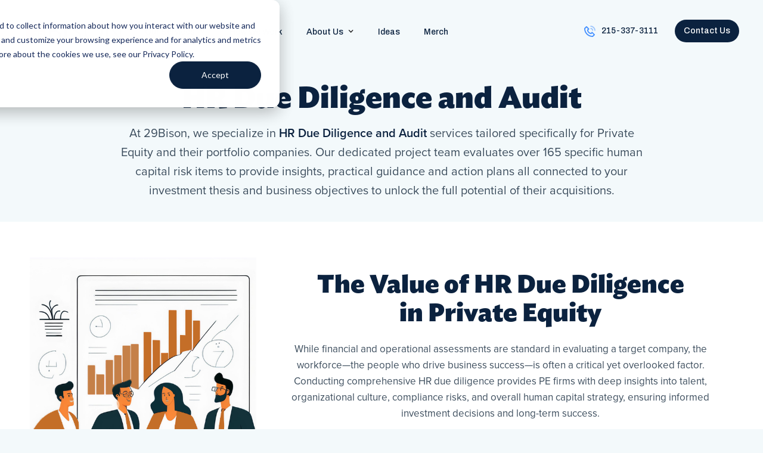

--- FILE ---
content_type: text/html; charset=UTF-8
request_url: https://www.29bison.com/services/diligence-and-audit
body_size: 18029
content:
<!doctype html><html lang="en"><head>
    <meta charset="utf-8">
    <title>HR Due Diligence for Private Equity, Acquisition | 29Bison</title>
    
    <link rel="shortcut icon" href="https://www.29bison.com/hubfs/29box-1.png">
    

    <meta name="description" content="29Bison provides comprehensive HR due diligence and audit services tailored for M&amp;A. Our team analyzes over 165 human capital risk factors, offering actionable insights to mitigate risks and align with investment goals.
">
    
    
    
    
    
    
    
    <link href="https://fonts.googleapis.com/css2?family=IBM+Plex+Sans:ital,wght@0,100..700;1,100..700&amp;display=swap" rel="stylesheet">
    <link href="https://fonts.googleapis.com/css2?family=Archivo:ital,wght@0,100..900;1,100..900&amp;display=swap" rel="stylesheet">


    
    
    <meta name="viewport" content="width=device-width, initial-scale=1">

    
    <meta property="og:description" content="29Bison provides comprehensive HR due diligence and audit services tailored for M&amp;A. Our team analyzes over 165 human capital risk factors, offering actionable insights to mitigate risks and align with investment goals.
">
    <meta property="og:title" content="HR Due Diligence for Private Equity, Acquisition | 29Bison">
    <meta name="twitter:description" content="29Bison provides comprehensive HR due diligence and audit services tailored for M&amp;A. Our team analyzes over 165 human capital risk factors, offering actionable insights to mitigate risks and align with investment goals.
">
    <meta name="twitter:title" content="HR Due Diligence for Private Equity, Acquisition | 29Bison">

    

    
    <style>
a.cta_button{-moz-box-sizing:content-box !important;-webkit-box-sizing:content-box !important;box-sizing:content-box !important;vertical-align:middle}.hs-breadcrumb-menu{list-style-type:none;margin:0px 0px 0px 0px;padding:0px 0px 0px 0px}.hs-breadcrumb-menu-item{float:left;padding:10px 0px 10px 10px}.hs-breadcrumb-menu-divider:before{content:'›';padding-left:10px}.hs-featured-image-link{border:0}.hs-featured-image{float:right;margin:0 0 20px 20px;max-width:50%}@media (max-width: 568px){.hs-featured-image{float:none;margin:0;width:100%;max-width:100%}}.hs-screen-reader-text{clip:rect(1px, 1px, 1px, 1px);height:1px;overflow:hidden;position:absolute !important;width:1px}
</style>

<link rel="stylesheet" href="https://www.29bison.com/hubfs/hub_generated/template_assets/1/185825359976/1745834133781/template_main.min.css">
<link rel="stylesheet" href="https://cdnjs.cloudflare.com/ajax/libs/font-awesome/6.2.1/css/all.min.css">
<link rel="stylesheet" href="https://www.29bison.com/hubfs/hub_generated/template_assets/1/185825396994/1745834141014/template_theme-overrides.min.css">
<link rel="stylesheet" href="https://fonts.googleapis.com/css2?family=Oswald:wght@200;300;400;500;600;700&amp;family=Roboto:ital,wght@0,100;0,300;0,400;0,500;0,700;1,100;1,300;1,400;1,500&amp;display=swap">
<link rel="stylesheet" href="https://www.29bison.com/hubfs/hub_generated/template_assets/1/185830741319/1745834130622/template_child.min.css">
<link rel="stylesheet" href="https://www.29bison.com/hubfs/hub_generated/module_assets/1/185826660716/1740887278064/module_header-section.min.css">
<link rel="stylesheet" href="https://www.29bison.com/hubfs/hub_generated/module_assets/1/185825398375/1740887254325/module_banner.min.css">
 
<style>
  .accordion_wrap.module_1738909753446,
  .module_1738909753446 ,
  .module_1738909753446{
    padding-top: 0px;
padding-right: 40px;
padding-bottom: 0px;
padding-left: 40px;

  }

  
  @media(max-width:767px){
    .accordion_wrap.module_1738909753446,
    .module_1738909753446 ,
    .module_1738909753446{
      padding-top: 0px;
padding-right: 25px;
padding-bottom: 0px;
padding-left: 25px;

    }
  }
  
</style>

 
<style>

  

  

  

  

  
</style>

 
<style>
  
</style>


<style>
  
  


</style>

<link rel="stylesheet" href="https://www.29bison.com/hubfs/hub_generated/module_assets/1/185825398366/1740887251589/module_accordion.min.css">
 
<style>
  .accordion_wrap.widget_1740164157127,
  .widget_1740164157127 ,
  .widget_1740164157127{
    padding-top: 20px;

  }

  
</style>


<style>


  

  
</style>


    <style>

      /*  title border and background style  */
      

      

      

      .accordion_wrap.widget_1740164157127 .acc-item .acctitle{
        padding-top:14px;
        padding-bottom:9px;
        padding-left:10px;
        padding-right:10px;
      }

      

      

      

      .accordion_wrap.widget_1740164157127 .acc-item .acc-content{
        padding: 10px 25px 10px 25px;
      }

/*       .accordion_wrap.widget_1740164157127 .acc-item .carrortwrap{
        right:10px;
      } */

    </style>
    

    <style>
      #hs-button_widget_1740165369166 {
        
          
          display: inline-block;
        
        background-color: rgba(11, 34, 63,1.0);
        color: #FFFFFF;
        
        ;
        
          padding-top: px;
          padding-bottom: px;
        
        
          padding-left: px;
          padding-right: px;
        
      }
      #hs-button_widget_1740165369166:hover {
        background-color: rgba(147, 191, 230,1.0);
        color: rgba(0, 0, 0,1.0);
        
          padding-top: px;
          padding-bottom: px;
        
        
          padding-left: px;
          padding-right: px;
        

      }
    </style>
  
 
<style>
  .accordion_wrap.widget_1740167465521,
  .widget_1740167465521 ,
  .widget_1740167465521{
    padding-top: 40px;

  }

  
</style>


    <style>

      /*  title border and background style  */
      

      

      

      .accordion_wrap.widget_1740167465521 .acc-item .acctitle{
        padding-top:14px;
        padding-bottom:9px;
        padding-left:10px;
        padding-right:10px;
      }

      

      

      

      .accordion_wrap.widget_1740167465521 .acc-item .acc-content{
        padding: 10px 25px 10px 25px;
      }

/*       .accordion_wrap.widget_1740167465521 .acc-item .carrortwrap{
        right:10px;
      } */

    </style>
    

    <style>
      #hs-button_module_17401670660389 {
        
          
          display: inline-block;
        
        background-color: rgba(11, 34, 63,1.0);
        color: #FFFFFF;
        
        ;
        
          padding-top: px;
          padding-bottom: px;
        
        
          padding-left: px;
          padding-right: px;
        
      }
      #hs-button_module_17401670660389:hover {
        background-color: rgba(147, 191, 230,1.0);
        color: rgba(0, 0, 0,1.0);
        
          padding-top: px;
          padding-bottom: px;
        
        
          padding-left: px;
          padding-right: px;
        

      }
    </style>
  
<link rel="stylesheet" href="https://www.29bison.com/hubfs/hub_generated/template_assets/1/185825398532/1745834136610/template_splide.min.css">
<link rel="stylesheet" href="https://www.29bison.com/hubfs/hub_generated/module_assets/1/185825398379/1740887255631/module_blog-feed.min.css">
 
<style>
  .accordion_wrap.widget_1740168745037,
  .widget_1740168745037 ,
  .widget_1740168745037{
    
  }

  
</style>


<style>
  

  


  
</style>

<link rel="stylesheet" href="https://www.29bison.com/hubfs/hub_generated/module_assets/1/185878219906/1740887282764/module_features.min.css">
 
<style>
  .accordion_wrap.widget_1738920815437,
  .widget_1738920815437 ,
  .widget_1738920815437{
    padding-top: 40px;
padding-right: 40px;
padding-bottom: 0px;
padding-left: 40px;

  }

  
  @media(max-width:767px){
    .accordion_wrap.widget_1738920815437,
    .widget_1738920815437 ,
    .widget_1738920815437{
      padding-top: 40px;
padding-right: 25px;
padding-bottom: 0px;
padding-left: 25px;

    }
  }
  
</style>


<style>
  
  

  
  .widget_1738920815437 .feat-item-wrp .featitem.num1 .outer_wrap{
    background-color: rgba(255, 255, 255,1.0);
  }
  

  
  .widget_1738920815437 .feat-item-wrp .featitem.num1 .outer_wrap{
    padding: 15px 10px;
    border-radius: 4px;
  }
  

  

  
  

  
  .widget_1738920815437 .feat-item-wrp .featitem.num2 .outer_wrap{
    background-color: rgba(255, 255, 255,1.0);
  }
  

  
  .widget_1738920815437 .feat-item-wrp .featitem.num2 .outer_wrap{
    padding: 15px 10px;
    border-radius: 4px;
  }
  

  

  
  /*    */


  /* custom icon */
  
  
  
  
  

  .widget_1738920815437 .icon-wrap.bg_primary_svg *:not(a[class]):not(input):not(.popup_modal *){
    fill:rgba(161, 207, 95, 1.0);
    color:rgba(161, 207, 95, 1.0);
  }

  .widget_1738920815437 .icon-wrap.bg_secondary_svg *:not(a[class]):not(input):not(.popup_modal *){
    fill:rgba(72, 147, 255, 1.0);
    color:rgba(72, 147, 255, 1.0);
  }
  /* custom icon */



  /*  */
  
  .widget_1738920815437.feat-wrap .feat-item-wrp .featitem .outer_wrap {
    padding-top: 28px;
padding-right: 12%;
padding-bottom: 28px;
padding-left: 12%;

  }
  


  

</style>

 
<style>
  .accordion_wrap.module_17389246210263,
  .module_17389246210263 ,
  .module_17389246210263{
    padding-top: 0px;
padding-right: 40px;
padding-bottom: 40px;
padding-left: 40px;

  }

  
  @media(max-width:767px){
    .accordion_wrap.module_17389246210263,
    .module_17389246210263 ,
    .module_17389246210263{
      padding-top: 0px;
padding-right: 25px;
padding-bottom: 40px;
padding-left: 25px;

    }
  }
  
</style>


<style>
  
  

  
  .module_17389246210263 .feat-item-wrp .featitem.num1 .outer_wrap{
    background-color: rgba(255, 255, 255,1.0);
  }
  

  
  .module_17389246210263 .feat-item-wrp .featitem.num1 .outer_wrap{
    padding: 15px 10px;
    border-radius: 4px;
  }
  

  

  
  

  
  .module_17389246210263 .feat-item-wrp .featitem.num2 .outer_wrap{
    background-color: rgba(255, 255, 255,1.0);
  }
  

  
  .module_17389246210263 .feat-item-wrp .featitem.num2 .outer_wrap{
    padding: 15px 10px;
    border-radius: 4px;
  }
  

  

  
  

  
  .module_17389246210263 .feat-item-wrp .featitem.num3 .outer_wrap{
    background-color: rgba(255, 255, 255,1.0);
  }
  

  
  .module_17389246210263 .feat-item-wrp .featitem.num3 .outer_wrap{
    padding: 15px 10px;
    border-radius: 4px;
  }
  

  

  
  /*    */


  /* custom icon */
  
  
  
  
  
  
  

  .module_17389246210263 .icon-wrap.bg_primary_svg *:not(a[class]):not(input):not(.popup_modal *){
    fill:rgba(161, 207, 95, 1.0);
    color:rgba(161, 207, 95, 1.0);
  }

  .module_17389246210263 .icon-wrap.bg_secondary_svg *:not(a[class]):not(input):not(.popup_modal *){
    fill:rgba(72, 147, 255, 1.0);
    color:rgba(72, 147, 255, 1.0);
  }
  /* custom icon */



  /*  */
  
  .module_17389246210263.feat-wrap .feat-item-wrp .featitem .outer_wrap {
    padding-top: 28px;
padding-right: 12%;
padding-bottom: 28px;
padding-left: 12%;

  }
  


  

</style>

<link rel="stylesheet" href="https://www.29bison.com/hubfs/hub_generated/module_assets/1/185825398406/1740887267890/module_footer-section.min.css">

    <style>
      @import url('https://cdnjs.cloudflare.com/ajax/libs/font-awesome/4.0.1/css/font-awesome.css');

      
      .footer.footer_section__2 .footer-section-1 {
        padding-top:0px;
        padding-bottom:0px;
      }
      .footer.footer_section__2 .footer-section-1  .flex_row {
        border-top: px solid ;
      }


      

      

      
      .footer.footer_section__2 .footer-section-2 {
        padding-top:0px;
        padding-bottom:0px;
      }
      .footer.footer_section__2 .footer-section-2  .flex_row {
        border-top: px solid ;
      }


      

      

      


      
      
      
      
      
      

      .footer.footer_section__2 .footer-section-1 .col-section.num1 .footer-row.row1{
        padding-top: 0px;
        padding-bottom:0px;
      }


      

      

      

      

      
      .footer.footer_section__2 .footer-section-1 .num1 .row1 .footer-image img{
        max-width: 	50px;
      }

      
      

      .footer.footer_section__2 .footer-section-1 .col-section.num1 .footer-row.row2{
        padding-top: 0px;
        padding-bottom:0px;
      }


      

      

      

      

      
      .footer.footer_section__2 .footer-section-1 .num1 .row2 .footer-image img{
        max-width: 	50px;
      }

      
      

      .footer.footer_section__2 .footer-section-1 .col-section.num1 .footer-row.row3{
        padding-top: 1px;
        padding-bottom:1px;
      }


      

      

      

      

      
      .footer.footer_section__2 .footer-section-1 .num1 .row3 .footer-image img{
        max-width: 	325px;
      }

      
      
      
      
      

      .footer.footer_section__2 .footer-section-1 .col-section.num2 .footer-row.row1{
        padding-top: 1px;
        padding-bottom:1px;
      }


      

      

      

      

      
      .footer.footer_section__2 .footer-section-1 .num2 .row1 .footer-image img{
        max-width: 	50px;
      }

      
      

      .footer.footer_section__2 .footer-section-1 .col-section.num2 .footer-row.row2{
        padding-top: 0px;
        padding-bottom:0px;
      }


      

      

      

      

      
      .footer.footer_section__2 .footer-section-1 .num2 .row2 .footer-image img{
        max-width: 	50px;
      }

      
      
      
      
      

      .footer.footer_section__2 .footer-section-1 .col-section.num3 .footer-row.row1{
        padding-top: 1px;
        padding-bottom:1px;
      }


      

      

      

      

      
      .footer.footer_section__2 .footer-section-1 .num3 .row1 .footer-image img{
        max-width: 	50px;
      }

      
      

      .footer.footer_section__2 .footer-section-1 .col-section.num3 .footer-row.row2{
        padding-top: 0px;
        padding-bottom:0px;
      }


      

      

      

      

      
      .footer.footer_section__2 .footer-section-1 .num3 .row2 .footer-image img{
        max-width: 	50px;
      }

      
      
      
      
      

      .footer.footer_section__2 .footer-section-1 .col-section.num4 .footer-row.row1{
        padding-top: 1px;
        padding-bottom:1px;
      }


      

      

      

      

      
      .footer.footer_section__2 .footer-section-1 .num4 .row1 .footer-image img{
        max-width: 	50px;
      }

      
      

      .footer.footer_section__2 .footer-section-1 .col-section.num4 .footer-row.row2{
        padding-top: 0px;
        padding-bottom:0px;
      }


      

      

      

      

      
      .footer.footer_section__2 .footer-section-1 .num4 .row2 .footer-image img{
        max-width: 	50px;
      }

      
      

      .footer.footer_section__2 .footer-section-1 .flex_row.primary_font{
        color: rgba(59, 76, 92, 1.0);
      }

      
      
      
      
      
      

      .footer.footer_section__2 .footer-section-2 .col-section.num1 .footer-row.row1{
        padding-top: 0px;
        padding-bottom:0px;
      }


      

      

      

      

      
      .footer.footer_section__2 .footer-section-2 .num1 .row1 .footer-image img{
        max-width: 	50px;
      }

      
      
      
      
      

      .footer.footer_section__2 .footer-section-2 .col-section.num2 .footer-row.row1{
        padding-top: 0px;
        padding-bottom:0px;
      }


      

      

      

      

      
      .footer.footer_section__2 .footer-section-2 .num2 .row1 .footer-image img{
        max-width: 	50px;
      }

      
      

      .footer.footer_section__2 .footer-section-2 .flex_row.primary_font{
        color: rgba(59, 76, 92, 1.0);
      }

      



      


      
      
      



      @media(min-width:768px)  {
        .footer.footer_section__2 .footer-section-1 .col-section.num1{
          width: %;
        }
      }

      

      @media(max-width:767px)  {
        .footer.footer_section__2 .footer-section-1 .col-section.num1{
          width: %;
        }
      }
      



      @media(min-width:768px)  {
        .footer.footer_section__2 .footer-section-1 .col-section.num2{
          width: %;
        }
      }

      

      @media(max-width:767px)  {
        .footer.footer_section__2 .footer-section-1 .col-section.num2{
          width: %;
        }
      }
      



      @media(min-width:768px)  {
        .footer.footer_section__2 .footer-section-1 .col-section.num3{
          width: %;
        }
      }

      

      @media(max-width:767px)  {
        .footer.footer_section__2 .footer-section-1 .col-section.num3{
          width: %;
        }
      }
      



      @media(min-width:768px)  {
        .footer.footer_section__2 .footer-section-1 .col-section.num4{
          width: %;
        }
      }

      

      @media(max-width:767px)  {
        .footer.footer_section__2 .footer-section-1 .col-section.num4{
          width: %;
        }
      }
      
      
      
      



      @media(min-width:768px)  {
        .footer.footer_section__2 .footer-section-2 .col-section.num1{
          width: %;
        }
      }

      

      @media(max-width:767px)  {
        .footer.footer_section__2 .footer-section-2 .col-section.num1{
          width: %;
        }
      }
      



      @media(min-width:768px)  {
        .footer.footer_section__2 .footer-section-2 .col-section.num2{
          width: %;
        }
      }

      

      @media(max-width:767px)  {
        .footer.footer_section__2 .footer-section-2 .col-section.num2{
          width: 100%;
        }
      }
      
      
    </style>
    
<style>
@font-face {
  font-family: "Ideal Sans";
  src: url("https://www.29bison.com/hubfs/633470f380333a5e28b5519b_IdealSans-Black-Pro.otf") format("opentype");
  font-display: swap;
  font-weight: 900;
}
</style>

<style>
  @font-face {
    font-family: "IBM Plex Sans";
    font-weight: 400;
    font-style: normal;
    font-display: swap;
    src: url("/_hcms/googlefonts/IBM_Plex_Sans/regular.woff2") format("woff2"), url("/_hcms/googlefonts/IBM_Plex_Sans/regular.woff") format("woff");
  }
  @font-face {
    font-family: "IBM Plex Sans";
    font-weight: 700;
    font-style: normal;
    font-display: swap;
    src: url("/_hcms/googlefonts/IBM_Plex_Sans/700.woff2") format("woff2"), url("/_hcms/googlefonts/IBM_Plex_Sans/700.woff") format("woff");
  }
  @font-face {
    font-family: "Roboto";
    font-weight: 400;
    font-style: normal;
    font-display: swap;
    src: url("/_hcms/googlefonts/Roboto/regular.woff2") format("woff2"), url("/_hcms/googlefonts/Roboto/regular.woff") format("woff");
  }
  @font-face {
    font-family: "Roboto";
    font-weight: 400;
    font-style: normal;
    font-display: swap;
    src: url("/_hcms/googlefonts/Roboto/regular.woff2") format("woff2"), url("/_hcms/googlefonts/Roboto/regular.woff") format("woff");
  }
  @font-face {
    font-family: "Roboto";
    font-weight: 700;
    font-style: normal;
    font-display: swap;
    src: url("/_hcms/googlefonts/Roboto/700.woff2") format("woff2"), url("/_hcms/googlefonts/Roboto/700.woff") format("woff");
  }
  @font-face {
    font-family: "Oswald";
    font-weight: 500;
    font-style: normal;
    font-display: swap;
    src: url("/_hcms/googlefonts/Oswald/500.woff2") format("woff2"), url("/_hcms/googlefonts/Oswald/500.woff") format("woff");
  }
  @font-face {
    font-family: "Oswald";
    font-weight: 400;
    font-style: normal;
    font-display: swap;
    src: url("/_hcms/googlefonts/Oswald/regular.woff2") format("woff2"), url("/_hcms/googlefonts/Oswald/regular.woff") format("woff");
  }
  @font-face {
    font-family: "Oswald";
    font-weight: 700;
    font-style: normal;
    font-display: swap;
    src: url("/_hcms/googlefonts/Oswald/700.woff2") format("woff2"), url("/_hcms/googlefonts/Oswald/700.woff") format("woff");
  }
  @font-face {
    font-family: "IBM Plex Mono";
    font-weight: 400;
    font-style: normal;
    font-display: swap;
    src: url("/_hcms/googlefonts/IBM_Plex_Mono/regular.woff2") format("woff2"), url("/_hcms/googlefonts/IBM_Plex_Mono/regular.woff") format("woff");
  }
  @font-face {
    font-family: "IBM Plex Mono";
    font-weight: 700;
    font-style: normal;
    font-display: swap;
    src: url("/_hcms/googlefonts/IBM_Plex_Mono/700.woff2") format("woff2"), url("/_hcms/googlefonts/IBM_Plex_Mono/700.woff") format("woff");
  }
</style>

<!-- Editor Styles -->
<style id="hs_editor_style" type="text/css">
#hs_cos_wrapper_widget_1740168258506  { display: block !important; padding-top: 40px !important }
#hs_cos_wrapper_widget_1740168577470  { display: block !important; margin-top: 15px !important }
#hs_cos_wrapper_widget_1740168258506  { display: block !important; padding-top: 40px !important }
#hs_cos_wrapper_widget_1740168577470  { display: block !important; margin-top: 15px !important }
.Banner-row-0-force-full-width-section > .row-fluid {
  max-width: none !important;
}
.dnd_area-row-5-force-full-width-section > .row-fluid {
  max-width: none !important;
}
.widget_1740164120148-flexbox-positioning {
  display: -ms-flexbox !important;
  -ms-flex-direction: column !important;
  -ms-flex-align: center !important;
  -ms-flex-pack: start;
  display: flex !important;
  flex-direction: column !important;
  align-items: center !important;
  justify-content: flex-start;
}
.widget_1740164120148-flexbox-positioning > div {
  max-width: 100%;
  flex-shrink: 0 !important;
}
.widget_1740165369166-flexbox-positioning {
  display: -ms-flexbox !important;
  -ms-flex-direction: column !important;
  -ms-flex-align: center !important;
  -ms-flex-pack: start;
  display: flex !important;
  flex-direction: column !important;
  align-items: center !important;
  justify-content: flex-start;
}
.widget_1740165369166-flexbox-positioning > div {
  max-width: 100%;
  flex-shrink: 0 !important;
}
.widget_1740168243910-flexbox-positioning {
  display: -ms-flexbox !important;
  -ms-flex-direction: column !important;
  -ms-flex-align: center !important;
  -ms-flex-pack: start;
  display: flex !important;
  flex-direction: column !important;
  align-items: center !important;
  justify-content: flex-start;
}
.widget_1740168243910-flexbox-positioning > div {
  max-width: 100%;
  flex-shrink: 0 !important;
}
.module_17401670660389-flexbox-positioning {
  display: -ms-flexbox !important;
  -ms-flex-direction: column !important;
  -ms-flex-align: center !important;
  -ms-flex-pack: start;
  display: flex !important;
  flex-direction: column !important;
  align-items: center !important;
  justify-content: flex-start;
}
.module_17401670660389-flexbox-positioning > div {
  max-width: 100%;
  flex-shrink: 0 !important;
}
/* HubSpot Styles (default) */
.dnd_area-row-0-background-layers {
  background-image: linear-gradient(rgba(255, 255, 255, 1), rgba(255, 255, 255, 1)) !important;
  background-position: left top !important;
  background-size: auto !important;
  background-repeat: no-repeat !important;
}
.dnd_area-row-1-padding {
  padding-top: 20px !important;
  padding-bottom: 20px !important;
}
.dnd_area-row-1-background-layers {
  background-image: linear-gradient(rgba(246, 178, 107, 1), rgba(246, 178, 107, 1)) !important;
  background-position: left top !important;
  background-size: auto !important;
  background-repeat: no-repeat !important;
}
.dnd_area-row-2-background-layers {
  background-image: linear-gradient(rgba(255, 255, 255, 1), rgba(255, 255, 255, 1)) !important;
  background-position: left top !important;
  background-size: auto !important;
  background-repeat: no-repeat !important;
}
.dnd_area-row-3-padding {
  padding-top: 20px !important;
  padding-bottom: 20px !important;
}
.dnd_area-row-3-background-layers {
  background-image: linear-gradient(rgba(246, 178, 107, 1), rgba(246, 178, 107, 1)) !important;
  background-position: left top !important;
  background-size: auto !important;
  background-repeat: no-repeat !important;
}
.dnd_area-row-4-background-layers {
  background-image: linear-gradient(rgba(255, 255, 255, 1), rgba(255, 255, 255, 1)) !important;
  background-position: left top !important;
  background-size: auto !important;
  background-repeat: no-repeat !important;
}
</style>
    

    
<!--  Added by GoogleAnalytics4 integration -->
<script>
var _hsp = window._hsp = window._hsp || [];
window.dataLayer = window.dataLayer || [];
function gtag(){dataLayer.push(arguments);}

var useGoogleConsentModeV2 = true;
var waitForUpdateMillis = 1000;


if (!window._hsGoogleConsentRunOnce) {
  window._hsGoogleConsentRunOnce = true;

  gtag('consent', 'default', {
    'ad_storage': 'denied',
    'analytics_storage': 'denied',
    'ad_user_data': 'denied',
    'ad_personalization': 'denied',
    'wait_for_update': waitForUpdateMillis
  });

  if (useGoogleConsentModeV2) {
    _hsp.push(['useGoogleConsentModeV2'])
  } else {
    _hsp.push(['addPrivacyConsentListener', function(consent){
      var hasAnalyticsConsent = consent && (consent.allowed || (consent.categories && consent.categories.analytics));
      var hasAdsConsent = consent && (consent.allowed || (consent.categories && consent.categories.advertisement));

      gtag('consent', 'update', {
        'ad_storage': hasAdsConsent ? 'granted' : 'denied',
        'analytics_storage': hasAnalyticsConsent ? 'granted' : 'denied',
        'ad_user_data': hasAdsConsent ? 'granted' : 'denied',
        'ad_personalization': hasAdsConsent ? 'granted' : 'denied'
      });
    }]);
  }
}

gtag('js', new Date());
gtag('set', 'developer_id.dZTQ1Zm', true);
gtag('config', 'G-F7K36ZJPR5');
</script>
<script async src="https://www.googletagmanager.com/gtag/js?id=G-F7K36ZJPR5"></script>

<!-- /Added by GoogleAnalytics4 integration -->

    <link rel="canonical" href="https://www.29bison.com/services/diligence-and-audit">


<meta property="og:url" content="https://www.29bison.com/services/diligence-and-audit">
<meta name="twitter:card" content="summary">
<meta http-equiv="content-language" content="en">






    
    <script src="https://ajax.googleapis.com/ajax/libs/jquery/3.7.1/jquery.min.js"></script>

  <meta name="generator" content="HubSpot"></head>
  <body>
    <div class="body-wrapper   hs-content-id-185249929730 hs-site-page page ">
      
      
      
      <div data-global-resource-path="29Bison_February2025/templates/partials/header.html"><div class="header-wrapper">
  <div class="container-fluid header_dnd_sec header_top_sec">
<div class="row-fluid-wrapper">
<div class="row-fluid">
<div class="span12 widget-span widget-type-cell " style="" data-widget-type="cell" data-x="0" data-w="12">

</div><!--end widget-span -->
</div>
</div>
</div>
<div id="hs_cos_wrapper_header_section" class="hs_cos_wrapper hs_cos_wrapper_widget hs_cos_wrapper_type_module" style="" data-hs-cos-general-type="widget" data-hs-cos-type="module"><header class="cm-header">
  <div class="hdr-navbar">
    <div class="hdr-block page-center">
      <div class="hdr-wrapper">
        <div class="hdr-logo">
          
          
          <span id="hs_cos_wrapper_header_section_" class="hs_cos_wrapper hs_cos_wrapper_widget hs_cos_wrapper_type_logo" style="" data-hs-cos-general-type="widget" data-hs-cos-type="logo"><a href="https://www.29bison.com" id="hs-link-header_section_" style="border-width:0px;border:0px;"><img src="https://www.29bison.com/hs-fs/hubfs/29Bison_February2025/BisonLogoHeader.png?width=283&amp;height=70&amp;name=BisonLogoHeader.png" class="hs-image-widget " height="70" style="height: auto;width:283px;border-width:0px;border:0px;" width="283" alt="29Bison" title="29Bison" loading="" srcset="https://www.29bison.com/hs-fs/hubfs/29Bison_February2025/BisonLogoHeader.png?width=142&amp;height=35&amp;name=BisonLogoHeader.png 142w, https://www.29bison.com/hs-fs/hubfs/29Bison_February2025/BisonLogoHeader.png?width=283&amp;height=70&amp;name=BisonLogoHeader.png 283w, https://www.29bison.com/hs-fs/hubfs/29Bison_February2025/BisonLogoHeader.png?width=425&amp;height=105&amp;name=BisonLogoHeader.png 425w, https://www.29bison.com/hs-fs/hubfs/29Bison_February2025/BisonLogoHeader.png?width=566&amp;height=140&amp;name=BisonLogoHeader.png 566w, https://www.29bison.com/hs-fs/hubfs/29Bison_February2025/BisonLogoHeader.png?width=708&amp;height=175&amp;name=BisonLogoHeader.png 708w, https://www.29bison.com/hs-fs/hubfs/29Bison_February2025/BisonLogoHeader.png?width=849&amp;height=210&amp;name=BisonLogoHeader.png 849w" sizes="(max-width: 283px) 100vw, 283px"></a></span>

        </div>
        
        <nav class="hdr-menu dskt-menu">
          <span id="hs_cos_wrapper_header_section_" class="hs_cos_wrapper hs_cos_wrapper_widget hs_cos_wrapper_type_menu" style="" data-hs-cos-general-type="widget" data-hs-cos-type="menu"><div id="hs_menu_wrapper_header_section_" class="hs-menu-wrapper active-branch no-flyouts hs-menu-flow-horizontal" role="navigation" data-sitemap-name="default" data-menu-id="185826833161" aria-label="Navigation Menu">
 <ul role="menu" class="active-branch">
  <li class="hs-menu-item hs-menu-depth-1 hs-item-has-children active-branch" role="none"><a href="javascript:;" aria-haspopup="true" aria-expanded="false" role="menuitem">Our Services</a>
   <ul role="menu" class="hs-menu-children-wrapper active-branch">
    <li class="hs-menu-item hs-menu-depth-2 active active-branch" role="none"><a href="https://www.29bison.com/services/diligence-and-audit" role="menuitem">Human Capital Due Diligence</a></li>
    <li class="hs-menu-item hs-menu-depth-2" role="none"><a href="https://www.29bison.com/services/fractional-hr-operating-partners" role="menuitem">Fractional HR Operating Partners</a></li>
    <li class="hs-menu-item hs-menu-depth-2" role="none"><a href="https://www.29bison.com/services/post-transaction-integration" role="menuitem">Post-Transaction Integration</a></li>
    <li class="hs-menu-item hs-menu-depth-2" role="none"><a href="https://www.29bison.com/services/executive-assessment-services" role="menuitem">Executive Assessment</a></li>
    <li class="hs-menu-item hs-menu-depth-2" role="none"><a href="https://www.29bison.com/services/cultural-assessment-services" role="menuitem">Culture Assessment</a></li>
   </ul></li>
  <li class="hs-menu-item hs-menu-depth-1" role="none"><a href="https://www.29bison.com/how-we-work" role="menuitem">How We Work</a></li>
  <li class="hs-menu-item hs-menu-depth-1 hs-item-has-children" role="none"><a href="javascript:;" aria-haspopup="true" aria-expanded="false" role="menuitem">About Us</a>
   <ul role="menu" class="hs-menu-children-wrapper">
    <li class="hs-menu-item hs-menu-depth-2" role="none"><a href="https://www.29bison.com/about-us/expertise-and-capabilities" role="menuitem">Expertise and Capabilities</a></li>
    <li class="hs-menu-item hs-menu-depth-2" role="none"><a href="https://www.29bison.com/about-us/our-broader-commitments" role="menuitem">Our Broader Commitments</a></li>
    <li class="hs-menu-item hs-menu-depth-2" role="none"><a href="https://www.29bison.com/about-us/our-team" role="menuitem">Our Team</a></li>
    <li class="hs-menu-item hs-menu-depth-2" role="none"><a href="https://www.29bison.com/how-the-deal-was-done-podcast" role="menuitem">Podcast</a></li>
   </ul></li>
  <li class="hs-menu-item hs-menu-depth-1" role="none"><a href="https://hubspot.29bison.com/ideas" role="menuitem">Ideas</a></li>
  <li class="hs-menu-item hs-menu-depth-1" role="none"><a href="https://merchloop.com/collections/29bison" role="menuitem" target="_blank" rel="noopener">Merch</a></li>
 </ul>
</div></span>
        </nav>
         
      </div>
      <div class="hdr-contact-dtls">
         
        <div class="contact-dtls">
          <a href="tel:215-337-3111" class="nav-extra-link">
          
            <img src="https://www.29bison.com/hubfs/29Bison_February2025/Images/icon_phone.svg" alt="icon_phone">
            
            <div class="text-nav-extra">
              215-337-3111
            </div>
          </a>
          
          
          <div class="contact-btn">
            
            
            <a href="https://hubspot.29bison.com/contact-us">
              Contact Us
            </a>
          </div>
          


        </div>
         
        
        <div class="menu-button">
          <div class="icon-menu"></div>
        </div>
        
      </div>
    </div>
  </div>
  
  <div class="w-nav-overlay">
    <nav class="menu mb-menu">
      <span id="hs_cos_wrapper_header_section_" class="hs_cos_wrapper hs_cos_wrapper_widget hs_cos_wrapper_type_menu" style="" data-hs-cos-general-type="widget" data-hs-cos-type="menu"><div id="hs_menu_wrapper_header_section_" class="hs-menu-wrapper active-branch no-flyouts hs-menu-flow-horizontal" role="navigation" data-sitemap-name="default" data-menu-id="185826833161" aria-label="Navigation Menu">
 <ul role="menu" class="active-branch">
  <li class="hs-menu-item hs-menu-depth-1 hs-item-has-children active-branch" role="none"><a href="javascript:;" aria-haspopup="true" aria-expanded="false" role="menuitem">Our Services</a>
   <ul role="menu" class="hs-menu-children-wrapper active-branch">
    <li class="hs-menu-item hs-menu-depth-2 active active-branch" role="none"><a href="https://www.29bison.com/services/diligence-and-audit" role="menuitem">Human Capital Due Diligence</a></li>
    <li class="hs-menu-item hs-menu-depth-2" role="none"><a href="https://www.29bison.com/services/fractional-hr-operating-partners" role="menuitem">Fractional HR Operating Partners</a></li>
    <li class="hs-menu-item hs-menu-depth-2" role="none"><a href="https://www.29bison.com/services/post-transaction-integration" role="menuitem">Post-Transaction Integration</a></li>
    <li class="hs-menu-item hs-menu-depth-2" role="none"><a href="https://www.29bison.com/services/executive-assessment-services" role="menuitem">Executive Assessment</a></li>
    <li class="hs-menu-item hs-menu-depth-2" role="none"><a href="https://www.29bison.com/services/cultural-assessment-services" role="menuitem">Culture Assessment</a></li>
   </ul></li>
  <li class="hs-menu-item hs-menu-depth-1" role="none"><a href="https://www.29bison.com/how-we-work" role="menuitem">How We Work</a></li>
  <li class="hs-menu-item hs-menu-depth-1 hs-item-has-children" role="none"><a href="javascript:;" aria-haspopup="true" aria-expanded="false" role="menuitem">About Us</a>
   <ul role="menu" class="hs-menu-children-wrapper">
    <li class="hs-menu-item hs-menu-depth-2" role="none"><a href="https://www.29bison.com/about-us/expertise-and-capabilities" role="menuitem">Expertise and Capabilities</a></li>
    <li class="hs-menu-item hs-menu-depth-2" role="none"><a href="https://www.29bison.com/about-us/our-broader-commitments" role="menuitem">Our Broader Commitments</a></li>
    <li class="hs-menu-item hs-menu-depth-2" role="none"><a href="https://www.29bison.com/about-us/our-team" role="menuitem">Our Team</a></li>
    <li class="hs-menu-item hs-menu-depth-2" role="none"><a href="https://www.29bison.com/how-the-deal-was-done-podcast" role="menuitem">Podcast</a></li>
   </ul></li>
  <li class="hs-menu-item hs-menu-depth-1" role="none"><a href="https://hubspot.29bison.com/ideas" role="menuitem">Ideas</a></li>
  <li class="hs-menu-item hs-menu-depth-1" role="none"><a href="https://merchloop.com/collections/29bison" role="menuitem" target="_blank" rel="noopener">Merch</a></li>
 </ul>
</div></span>


    </nav>
  </div>
  
</header>



<style>

  /*----------------------- Header-Theme----------------------- */
  .cm-header .hdr-navbar{
    background-color: rgba(243, 249, 251,1.0);
  }

  .cm-header .hdr-menu  .hs-menu-wrapper ul li a {
    color: rgba(11, 34, 63,1.0);
    background-color: rgba(2, 103, 128,0.0);
  font-size: 16px;
  }

  
  .cm-header .hdr-menu  .hs-menu-wrapper ul li.active>a{
    color: rgba(72, 147, 255,1.0);
    background-color: rgba(2, 103, 128, 0.0);
  }


  .cm-header .hdr-menu  .hs-menu-wrapper ul li a:hover{
    color: rgba(104, 108, 131,1.0);
    background-color: rgba(2, 103, 128,0.0);
  }

  .cm-header .hdr-menu  .hs-menu-wrapper ul li.hs-item-has-children ul{
    background-color: rgba(255, 255, 255,1.0);
  }
  .cm-header .hdr-menu  .hs-menu-wrapper ul li.hs-item-has-children ul li a{
    color: rgba(11, 34, 63,1.0);
    background-color: rgba(2, 103, 128,0.0);
  }

  .cm-header .hdr-menu  .hs-menu-wrapper ul li.hs-item-has-children ul li a:hover{
    color: rgba(104, 108, 131,1.0);
    background-color:rgba(2, 103, 128,0.0);
  }


  .cm-header .hdr-menu  .hs-menu-wrapper ul li.hs-item-has-children ul li.active a{
    color: rgba(72, 147, 255,1.0);
    background-color: rgba(2, 103, 128,0.0);
  }

  .hdr-contact-dtls .contact-btn a{
    background-color: rgba(11, 34, 63,1.0);
    border-width: 0px;
    border-color: rgba(21, 97, 232,0.0);
    border-radius: 50px;
    color: rgba(255, 255, 255,1.0);
    padding: 11px 30px;
  }
  .hdr-contact-dtls .contact-btn a:hover {
    background-color: rgba(147, 191, 230,1.0);
    color: rgba(255, 255, 255,1.0);
    border-color: rgba(21, 97, 232,0.0);
    text-decoration: none;
  }

  .cm-header a.nav-extra-link {
    background-color: rgba(255, 255, 255,0.0);
    color: rgba(11, 34, 63,1.0);
    border-width: 0px;
    border-color: rgba(161, 207, 95,0.0);
    padding: 11px 20px;
    border-radius: 50px;
  }
  .cm-header a.nav-extra-link:hover{
    background-color: rgba(255, 255, 255,1.0);
    color: rgba(11, 34, 63,1.0);
    border-color: rgba(161, 207, 95,0.0);
  }


  nav.menu.mb-menu .hs-menu-wrapper>ul li a{
    color: rgba(11, 34, 63,1.0);
  }
  nav.menu.mb-menu .hs-menu-wrapper>ul li a:hover{
    color: rgba(104, 108, 131,1.0);
  }


  nav.menu.mb-menu  .hs-menu-wrapper ul li.active>a{
    color: rgba(72, 147, 255,1.0);
  }

  nav.menu.mb-menu  .hs-menu-wrapper ul li.hs-item-has-children ul li a{
    color: rgba(11, 34, 63,1.0);
  }

  nav.menu.mb-menu .hs-menu-wrapper ul li.hs-item-has-children ul li a:hover{
    color: rgba(104, 108, 131,1.0);
  }


  nav.menu.mb-menu  .hs-menu-wrapper ul li.hs-item-has-children ul li.active a{
    color: rgba(72, 147, 255,1.0);
  }



</style></div>
    <div class="container-fluid header_dnd_sec header_bottom_sec">
<div class="row-fluid-wrapper">
<div class="row-fluid">
<div class="span12 widget-span widget-type-cell " style="" data-widget-type="cell" data-x="0" data-w="12">

</div><!--end widget-span -->
</div>
</div>
</div>
</div></div>
      
      

      
<div class="banner-section website_page_banner_area">
    <div class="container-fluid banner-area">
<div class="row-fluid-wrapper">
<div class="row-fluid">
<div class="span12 widget-span widget-type-cell " style="" data-widget-type="cell" data-x="0" data-w="12">

<div class="row-fluid-wrapper row-depth-1 row-number-1 dnd-section Banner-row-0-force-full-width-section">
<div class="row-fluid ">
<div class="span12 widget-span widget-type-custom_widget dnd-module" style="" data-widget-type="custom_widget" data-x="0" data-w="12">
<div id="hs_cos_wrapper_module_1738909753446" class="hs_cos_wrapper hs_cos_wrapper_widget hs_cos_wrapper_type_module" style="" data-hs-cos-general-type="widget" data-hs-cos-type="module">  

<div class="module_1738909753446 simple-banner brd_right dnd_padd parallax_enable vid_ bg_ th_bg_primary cm-bnr   ">
  













  <div class="page-center theme_center text_center img_after_col">
    <div class="flex_row">
      <div class="banner-content-inner col12" data-aos="fade-down">
        
        <div class="top_sec">
          <h1>HR Due Diligence and Audit</h1>
<p data-pm-slice="1 1 []"><span>At 29Bison, we specialize in <strong>HR Due Diligence and Audit</strong> services tailored specifically for Private Equity and their portfolio companies. Our dedicated project team evaluates over 165 specific human capital risk items to provide insights, practical guidance and action plans all connected to your investment thesis and business objectives to unlock the full potential of their acquisitions.</span></p>
        </div>
        

        



        
      </div>
      
    </div>
  </div>

  

  

</div>












  



</div>

</div><!--end widget-span -->
</div><!--end row-->
</div><!--end row-wrapper -->

</div><!--end widget-span -->
</div>
</div>
</div>
</div>

<main id="main-content" class="body-container-wrapper website_page">
  
  <div class="container-fluid body-container body-container--home main-dnd-area">
<div class="row-fluid-wrapper">
<div class="row-fluid">
<div class="span12 widget-span widget-type-cell " style="" data-widget-type="cell" data-x="0" data-w="12">

<div class="row-fluid-wrapper row-depth-1 row-number-1 dnd_area-row-0-background-color dnd_area-row-0-background-layers dnd-section">
<div class="row-fluid ">
<div class="span4 widget-span widget-type-cell dnd-column" style="" data-widget-type="cell" data-x="0" data-w="4">

<div class="row-fluid-wrapper row-depth-1 row-number-2 dnd-row">
<div class="row-fluid ">
<div class="span12 widget-span widget-type-custom_widget widget_1740164120148-flexbox-positioning dnd-module" style="" data-widget-type="custom_widget" data-x="0" data-w="12">
<div id="hs_cos_wrapper_widget_1740164120148" class="hs_cos_wrapper hs_cos_wrapper_widget hs_cos_wrapper_type_module widget-type-linked_image" style="" data-hs-cos-general-type="widget" data-hs-cos-type="module">
    






  



<span id="hs_cos_wrapper_widget_1740164120148_" class="hs_cos_wrapper hs_cos_wrapper_widget hs_cos_wrapper_type_linked_image" style="" data-hs-cos-general-type="widget" data-hs-cos-type="linked_image"><img src="https://www.29bison.com/hubfs/value_29bcolor.png" class="hs-image-widget " style="max-width: 100%; height: auto;" alt="value_29bcolor" title="value_29bcolor" loading="lazy"></span></div>

</div><!--end widget-span -->
</div><!--end row-->
</div><!--end row-wrapper -->

</div><!--end widget-span -->
<div class="span8 widget-span widget-type-cell dnd-column" style="" data-widget-type="cell" data-x="4" data-w="8">

<div class="row-fluid-wrapper row-depth-1 row-number-3 dnd-row">
<div class="row-fluid ">
<div class="span12 widget-span widget-type-custom_widget dnd-module" style="" data-widget-type="custom_widget" data-x="0" data-w="12">
<div id="hs_cos_wrapper_widget_1740164157127" class="hs_cos_wrapper hs_cos_wrapper_widget hs_cos_wrapper_type_module" style="" data-hs-cos-general-type="widget" data-hs-cos-type="module">  
<div class="dnd_padd accordion_wrap styleChanger show_active noImageNdParallax  widget_1740164157127 " id="">
  






  


  
  


  <div class="page-center full_width">

    

<div class="top_sec noButton ">
  

    
    <div class="content_widget col8 ">
      
      <h2 class="title">
        The Value of HR Due Diligence<br>in Private Equity
        </h2>
        

        
        <div class="top_content">
      <p data-pm-slice="1 1 []">While financial and operational assessments are standard in evaluating a target company, the workforce—the people who drive business success—is often a critical yet overlooked factor. Conducting comprehensive HR due diligence provides PE firms with deep insights into talent, organizational culture, compliance risks, and overall human capital strategy, ensuring informed investment decisions and long-term success.</p>
    </div>
    
  </div>
  

  

  

</div>



    <div class="accord_outer">
      
      <div class="acc-item   ">
        <div class="acctitle  showctive_acc">
          <h4> 
          <span>Reducing Acquisition Risks</span>
          <div class="carrortwrap">
            
            <svg class="plus" version="1.0" xmlns="http://www.w3.org/2000/svg" viewbox="0 0 448 512" aria-hidden="true"><g id="plus1_layer"><path d="M416 208H272V64c0-17.67-14.33-32-32-32h-32c-17.67 0-32 14.33-32 32v144H32c-17.67 0-32 14.33-32 32v32c0 17.67 14.33 32 32 32h144v144c0 17.67 14.33 32 32 32h32c17.67 0 32-14.33 32-32V304h144c17.67 0 32-14.33 32-32v-32c0-17.67-14.33-32-32-32z"></path></g></svg>
            <svg class="minus" version="1.0" xmlns="http://www.w3.org/2000/svg" viewbox="0 0 448 512" aria-hidden="true"><g id="minus1_layer"><path d="M416 208H32c-17.67 0-32 14.33-32 32v32c0 17.67 14.33 32 32 32h384c17.67 0 32-14.33 32-32v-32c0-17.67-14.33-32-32-32z"></path></g></svg>            
          </div>
          </h4>
        </div>
        <div class="acc-content ">
          
          <div class="desc">
            <p data-start="680" data-end="866">One of the primary benefits of HR due diligence is the early identification of workforce-related risks that could disrupt business continuity post-acquisition. These risks may include:</p>
<ul data-start="868" data-end="1466">
<li data-start="868" data-end="1003"><strong data-start="870" data-end="897">High employee turnover:</strong> Identifying patterns of attrition and their root causes can prevent talent drain after the transaction.</li>
<li data-start="1004" data-end="1125"><strong data-start="1006" data-end="1026">Leadership gaps:</strong> Assessing key executives and their engagement levels ensures continuity in management post-deal.</li>
<li data-start="1126" data-end="1314"><strong data-start="1128" data-end="1162">Compliance and legal exposure:</strong> Reviewing labor laws, contracts, and HR policies minimizes risks related to wrongful termination claims, wage disputes, or regulatory non-compliance.</li>
<li data-start="1315" data-end="1466"><strong data-start="1317" data-end="1343">Cultural misalignment:</strong> Evaluating corporate culture helps PE firms determine whether integration efforts will be smooth or met with resistance.</li>
</ul>
<p data-start="1468" data-end="1629">By proactively addressing these risks, PE firms can structure deals with more confidence and avoid costly surprises that could undermine the investment thesis.</p>
          </div>
          
          
          

          
            </div>
          </div>

          
      <div class="acc-item   ">
        <div class="acctitle  showctive_acc">
          <h4> 
          <span>Enhancing Deal Valuation</span>
          <div class="carrortwrap">
            
            <svg class="plus" version="1.0" xmlns="http://www.w3.org/2000/svg" viewbox="0 0 448 512" aria-hidden="true"><g id="plus1_layer"><path d="M416 208H272V64c0-17.67-14.33-32-32-32h-32c-17.67 0-32 14.33-32 32v144H32c-17.67 0-32 14.33-32 32v32c0 17.67 14.33 32 32 32h144v144c0 17.67 14.33 32 32 32h32c17.67 0 32-14.33 32-32V304h144c17.67 0 32-14.33 32-32v-32c0-17.67-14.33-32-32-32z"></path></g></svg>
            <svg class="minus" version="1.0" xmlns="http://www.w3.org/2000/svg" viewbox="0 0 448 512" aria-hidden="true"><g id="minus1_layer"><path d="M416 208H32c-17.67 0-32 14.33-32 32v32c0 17.67 14.33 32 32 32h384c17.67 0 32-14.33 32-32v-32c0-17.67-14.33-32-32-32z"></path></g></svg>            
          </div>
          </h4>
        </div>
        <div class="acc-content ">
          
          <div class="desc">
            <p data-start="1667" data-end="1973">A well-structured and high-performing workforce directly influences a company’s valuation. HR due diligence helps PE firms assess the quality of human capital and determine how it contributes to revenue growth, operational efficiency, and competitive advantage. Key factors that impact valuation include:</p>
<ul data-start="1975" data-end="2420">
<li data-start="1975" data-end="2111"><strong data-start="1977" data-end="2019">Talent retention and engagement levels</strong>—A stable, motivated workforce reduces disruption risk and ensures sustained productivity.</li>
<li data-start="2112" data-end="2267"><strong data-start="2114" data-end="2156">Compensation structures and incentives</strong>—Analyzing salary benchmarks, bonuses, and equity plans helps align incentives with long-term business goals.</li>
<li data-start="2268" data-end="2420"><strong data-start="2270" data-end="2302">Scalability of the workforce</strong>—Evaluating whether the current talent pool can support future expansion is crucial for growth-oriented investments.</li>
</ul>
<p data-start="2422" data-end="2584">By gaining a clear picture of the workforce’s strengths and weaknesses, PE firms can negotiate better deal terms and justify premium valuations where warranted.</p>
          </div>
          
          
          

          
            </div>
          </div>

          
      <div class="acc-item   ">
        <div class="acctitle  showctive_acc">
          <h4> 
          <span>Accelerating Post-Acquisition Integration</span>
          <div class="carrortwrap">
            
            <svg class="plus" version="1.0" xmlns="http://www.w3.org/2000/svg" viewbox="0 0 448 512" aria-hidden="true"><g id="plus1_layer"><path d="M416 208H272V64c0-17.67-14.33-32-32-32h-32c-17.67 0-32 14.33-32 32v144H32c-17.67 0-32 14.33-32 32v32c0 17.67 14.33 32 32 32h144v144c0 17.67 14.33 32 32 32h32c17.67 0 32-14.33 32-32V304h144c17.67 0 32-14.33 32-32v-32c0-17.67-14.33-32-32-32z"></path></g></svg>
            <svg class="minus" version="1.0" xmlns="http://www.w3.org/2000/svg" viewbox="0 0 448 512" aria-hidden="true"><g id="minus1_layer"><path d="M416 208H32c-17.67 0-32 14.33-32 32v32c0 17.67 14.33 32 32 32h384c17.67 0 32-14.33 32-32v-32c0-17.67-14.33-32-32-32z"></path></g></svg>            
          </div>
          </h4>
        </div>
        <div class="acc-content ">
          
          <div class="desc">
            <p data-start="2639" data-end="2917">One of the biggest challenges in private equity transactions is integrating the acquired company into an existing portfolio or scaling it for future success. HR due diligence ensures that PE firms have a strategic roadmap for smooth post-acquisition integration by addressing:</p>
<ul data-start="2919" data-end="3359">
<li data-start="2919" data-end="3057"><strong data-start="2921" data-end="2945">Workforce alignment:</strong> Ensuring that employees understand and support the new ownership’s vision fosters a collaborative transition.</li>
<li data-start="3058" data-end="3215"><strong data-start="3060" data-end="3102">Organizational structure optimization:</strong> Identifying redundancies, restructuring leadership roles, and streamlining reporting lines improve efficiency.</li>
<li data-start="3216" data-end="3359"><strong data-start="3218" data-end="3269">Change management and communication strategies:</strong> A well-defined communication plan mitigates uncertainty and resistance among employees.<br><br>By addressing these factors pre-transaction, PE firms can minimize disruption, maintain employee morale, and accelerate the realization of synergies.</li>
</ul>
          </div>
          
          
          

          
            </div>
          </div>

          
      <div class="acc-item   ">
        <div class="acctitle  showctive_acc">
          <h4> 
          <span>Driving Long-Term Value Creation</span>
          <div class="carrortwrap">
            
            <svg class="plus" version="1.0" xmlns="http://www.w3.org/2000/svg" viewbox="0 0 448 512" aria-hidden="true"><g id="plus1_layer"><path d="M416 208H272V64c0-17.67-14.33-32-32-32h-32c-17.67 0-32 14.33-32 32v144H32c-17.67 0-32 14.33-32 32v32c0 17.67 14.33 32 32 32h144v144c0 17.67 14.33 32 32 32h32c17.67 0 32-14.33 32-32V304h144c17.67 0 32-14.33 32-32v-32c0-17.67-14.33-32-32-32z"></path></g></svg>
            <svg class="minus" version="1.0" xmlns="http://www.w3.org/2000/svg" viewbox="0 0 448 512" aria-hidden="true"><g id="minus1_layer"><path d="M416 208H32c-17.67 0-32 14.33-32 32v32c0 17.67 14.33 32 32 32h384c17.67 0 32-14.33 32-32v-32c0-17.67-14.33-32-32-32z"></path></g></svg>            
          </div>
          </h4>
        </div>
        <div class="acc-content ">
          
          <div class="desc">
            <p data-start="3558" data-end="3812">PE firms invest with the goal of maximizing returns over time, and human capital is a key driver of business performance. A comprehensive HR assessment helps align the people strategy with business objectives to create sustainable value. This includes:</p>
<ul data-start="3814" data-end="4198">
<li data-start="3814" data-end="3946"><strong data-start="3816" data-end="3866">Leadership development and succession planning</strong>—Ensuring that the company has strong leaders in place to drive future growth.</li>
<li data-start="3947" data-end="4073"><strong data-start="3949" data-end="3987">Workforce productivity enhancement</strong>—Investing in training, technology, and process improvements to optimize efficiency.</li>
<li data-start="4074" data-end="4198"><strong data-start="4076" data-end="4103">Cultural transformation</strong>—Shaping a high-performance culture that aligns with the PE firm’s long-term strategic goals.</li>
</ul>
<p data-start="4200" data-end="4413">Ultimately, companies with strong HR practices tend to outperform their peers in terms of innovation, customer satisfaction, and financial returns—factors that significantly enhance exit valuations for PE firms.</p>
          </div>
          
          
          

          
            </div>
          </div>

          
        </div>
        


      </div>

      
      

















































































      
      




      
      




      
      




      

      





      
    </div>

    


    


    
    
    


    </div>

</div><!--end widget-span -->
</div><!--end row-->
</div><!--end row-wrapper -->

</div><!--end widget-span -->
</div><!--end row-->
</div><!--end row-wrapper -->

<div class="row-fluid-wrapper row-depth-1 row-number-4 dnd_area-row-1-padding dnd_area-row-1-background-color dnd-section dnd_area-row-1-background-layers">
<div class="row-fluid ">
<div class="span8 widget-span widget-type-cell dnd-column" style="" data-widget-type="cell" data-x="0" data-w="8">

<div class="row-fluid-wrapper row-depth-1 row-number-5 dnd-row">
<div class="row-fluid ">
<div class="span12 widget-span widget-type-custom_widget dnd-module" style="" data-widget-type="custom_widget" data-x="0" data-w="12">
<div id="hs_cos_wrapper_widget_1740168643947" class="hs_cos_wrapper hs_cos_wrapper_widget hs_cos_wrapper_type_module widget-type-space" style="" data-hs-cos-general-type="widget" data-hs-cos-type="module"><span class="hs-horizontal-spacer"></span></div>

</div><!--end widget-span -->
</div><!--end row-->
</div><!--end row-wrapper -->

<div class="row-fluid-wrapper row-depth-1 row-number-6 dnd-row">
<div class="row-fluid ">
<div class="span12 widget-span widget-type-custom_widget dnd-module" style="" data-widget-type="custom_widget" data-x="0" data-w="12">
<div id="hs_cos_wrapper_widget_1740165309057" class="hs_cos_wrapper hs_cos_wrapper_widget hs_cos_wrapper_type_module widget-type-header" style="" data-hs-cos-general-type="widget" data-hs-cos-type="module">



<span id="hs_cos_wrapper_widget_1740165309057_" class="hs_cos_wrapper hs_cos_wrapper_widget hs_cos_wrapper_type_header" style="" data-hs-cos-general-type="widget" data-hs-cos-type="header"><h4>Download a Sample 29Bison HR Due Diligence Report</h4></span></div>

</div><!--end widget-span -->
</div><!--end row-->
</div><!--end row-wrapper -->

</div><!--end widget-span -->
<div class="span4 widget-span widget-type-cell dnd-column" style="" data-widget-type="cell" data-x="8" data-w="4">

<div class="row-fluid-wrapper row-depth-1 row-number-7 dnd-row">
<div class="row-fluid ">
<div class="span12 widget-span widget-type-custom_widget widget_1740165369166-flexbox-positioning dnd-module" style="" data-widget-type="custom_widget" data-x="0" data-w="12">
<div id="hs_cos_wrapper_widget_1740165369166" class="hs_cos_wrapper hs_cos_wrapper_widget hs_cos_wrapper_type_module" style="" data-hs-cos-general-type="widget" data-hs-cos-type="module">
  



  
    
  



<a class="hs-button" href="https://hubspot.29bison.com/sample-human-capital-due-diligence-report" id="hs-button_widget_1740165369166" rel="">
  Download Report Here
</a>


  
</div>

</div><!--end widget-span -->
</div><!--end row-->
</div><!--end row-wrapper -->

</div><!--end widget-span -->
</div><!--end row-->
</div><!--end row-wrapper -->

<div class="row-fluid-wrapper row-depth-1 row-number-8 dnd_area-row-2-background-layers dnd_area-row-2-background-color dnd-section">
<div class="row-fluid ">
<div class="span8 widget-span widget-type-cell dnd-column" style="" data-widget-type="cell" data-x="0" data-w="8">

<div class="row-fluid-wrapper row-depth-1 row-number-9 dnd-row">
<div class="row-fluid ">
<div class="span12 widget-span widget-type-custom_widget dnd-module" style="" data-widget-type="custom_widget" data-x="0" data-w="12">
<div id="hs_cos_wrapper_widget_1740167465521" class="hs_cos_wrapper hs_cos_wrapper_widget hs_cos_wrapper_type_module" style="" data-hs-cos-general-type="widget" data-hs-cos-type="module">  
<div class="dnd_padd accordion_wrap styleChanger show_active noImageNdParallax  widget_1740167465521 " id="">
  






  


  
  


  <div class="page-center full_width">

    

<div class="top_sec noButton ">
  

    
    <div class="content_widget col8 ">
      
      <h2 class="title">
        Key Areas of HR Due Diligence
        </h2>
        

        
        <div class="top_content">
      29Bison's HR due diligence assesses workforce risks and opportunities. It ensures HR alignment with business strategy, evaluates hiring, engagement, leadership, benefits, and compensation, and reviews policies for compliance. Workforce analysis identifies talent gaps and efficiencies, supporting risk mitigation, value creation, and seamless integration.
    </div>
    
  </div>
  

  

  

</div>



    <div class="accord_outer">
      
      <div class="acc-item   ">
        <div class="acctitle  showctive_acc">
          <h4> 
          <span>Business Operations</span>
          <div class="carrortwrap">
            
            <svg class="plus" version="1.0" xmlns="http://www.w3.org/2000/svg" viewbox="0 0 448 512" aria-hidden="true"><g id="plus1_layer"><path d="M416 208H272V64c0-17.67-14.33-32-32-32h-32c-17.67 0-32 14.33-32 32v144H32c-17.67 0-32 14.33-32 32v32c0 17.67 14.33 32 32 32h144v144c0 17.67 14.33 32 32 32h32c17.67 0 32-14.33 32-32V304h144c17.67 0 32-14.33 32-32v-32c0-17.67-14.33-32-32-32z"></path></g></svg>
            <svg class="minus" version="1.0" xmlns="http://www.w3.org/2000/svg" viewbox="0 0 448 512" aria-hidden="true"><g id="minus1_layer"><path d="M416 208H32c-17.67 0-32 14.33-32 32v32c0 17.67 14.33 32 32 32h384c17.67 0 32-14.33 32-32v-32c0-17.67-14.33-32-32-32z"></path></g></svg>            
          </div>
          </h4>
        </div>
        <div class="acc-content ">
          
          <div class="desc">
            <p data-start="836" data-end="988">A company’s HR function must be aligned with its overall business strategy for seamless integration and long-term success. Key considerations include:</p>
<ul data-start="990" data-end="1664">
<li data-start="990" data-end="1166"><strong data-start="992" data-end="1055">Assess alignment between HR functions and business strategy</strong> – Determine whether HR initiatives support corporate goals, such as growth, innovation, or market expansion.</li>
<li data-start="1167" data-end="1335"><strong data-start="1169" data-end="1212">Identify inefficiencies in HR processes</strong> – Evaluate hiring, performance management, and HR administrative tasks to identify redundancies or areas for automation.</li>
<li data-start="1336" data-end="1513"><strong data-start="1338" data-end="1400">Evaluate HR’s role in supporting scalability and expansion</strong> – Assess whether HR has the systems, policies, and workforce planning capabilities to support business growth.</li>
<li data-start="1514" data-end="1664"><strong data-start="1516" data-end="1549">Review organizational agility</strong> – Understand how well the company can adapt to market changes, technological advancements, or regulatory shifts.</li>
</ul>
          </div>
          
          
          

          
            </div>
          </div>

          
      <div class="acc-item   ">
        <div class="acctitle  showctive_acc">
          <h4> 
          <span>People Practices</span>
          <div class="carrortwrap">
            
            <svg class="plus" version="1.0" xmlns="http://www.w3.org/2000/svg" viewbox="0 0 448 512" aria-hidden="true"><g id="plus1_layer"><path d="M416 208H272V64c0-17.67-14.33-32-32-32h-32c-17.67 0-32 14.33-32 32v144H32c-17.67 0-32 14.33-32 32v32c0 17.67 14.33 32 32 32h144v144c0 17.67 14.33 32 32 32h32c17.67 0 32-14.33 32-32V304h144c17.67 0 32-14.33 32-32v-32c0-17.67-14.33-32-32-32z"></path></g></svg>
            <svg class="minus" version="1.0" xmlns="http://www.w3.org/2000/svg" viewbox="0 0 448 512" aria-hidden="true"><g id="minus1_layer"><path d="M416 208H32c-17.67 0-32 14.33-32 32v32c0 17.67 14.33 32 32 32h384c17.67 0 32-14.33 32-32v-32c0-17.67-14.33-32-32-32z"></path></g></svg>            
          </div>
          </h4>
        </div>
        <div class="acc-content ">
          
          <div class="desc">
            <p data-start="1696" data-end="1816">HR policies and programs shape employee experience, productivity, and retention. A thorough evaluation should include:</p>
<ul data-start="1818" data-end="2858">
<li data-start="1818" data-end="2003"><strong data-start="1820" data-end="1880">Hiring practices, recruitment strategies, and onboarding</strong> – Review how the company attracts, hires, and integrates new talent and whether processes are efficient and competitive.</li>
<li data-start="2004" data-end="2141"><strong data-start="2006" data-end="2040">Performance management systems</strong> – Assess the effectiveness of performance reviews, goal-setting, and employee feedback mechanisms.</li>
<li data-start="2142" data-end="2270"><strong data-start="2144" data-end="2180">Employee development initiatives</strong> – Examine training programs, upskilling opportunities, and career progression pathways.</li>
<li data-start="2271" data-end="2398"><strong data-start="2273" data-end="2296">Succession planning</strong> – Identify whether key leadership and high-potential employees have clear career development plans.</li>
<li data-start="2399" data-end="2554"><strong data-start="2401" data-end="2449">Employee engagement and retention strategies</strong> – Analyze surveys, turnover rates, and initiatives that enhance job satisfaction and reduce attrition.</li>
<li data-start="2716" data-end="2858"><strong data-start="2718" data-end="2765">Workplace culture and organizational values</strong> – Understand how company culture impacts performance, collaboration, and employee loyalty.</li>
</ul>
          </div>
          
          
          

          
            </div>
          </div>

          
      <div class="acc-item   ">
        <div class="acctitle  showctive_acc">
          <h4> 
          <span>Benefits</span>
          <div class="carrortwrap">
            
            <svg class="plus" version="1.0" xmlns="http://www.w3.org/2000/svg" viewbox="0 0 448 512" aria-hidden="true"><g id="plus1_layer"><path d="M416 208H272V64c0-17.67-14.33-32-32-32h-32c-17.67 0-32 14.33-32 32v144H32c-17.67 0-32 14.33-32 32v32c0 17.67 14.33 32 32 32h144v144c0 17.67 14.33 32 32 32h32c17.67 0 32-14.33 32-32V304h144c17.67 0 32-14.33 32-32v-32c0-17.67-14.33-32-32-32z"></path></g></svg>
            <svg class="minus" version="1.0" xmlns="http://www.w3.org/2000/svg" viewbox="0 0 448 512" aria-hidden="true"><g id="minus1_layer"><path d="M416 208H32c-17.67 0-32 14.33-32 32v32c0 17.67 14.33 32 32 32h384c17.67 0 32-14.33 32-32v-32c0-17.67-14.33-32-32-32z"></path></g></svg>            
          </div>
          </h4>
        </div>
        <div class="acc-content ">
          
          <div class="desc">
            <p data-start="2882" data-end="3039">Competitive benefits packages play a significant role in attracting and retaining talent while ensuring cost-effectiveness. This assessment should include:</p>
<ul data-start="3041" data-end="3649">
<li data-start="3041" data-end="3186"><strong data-start="3043" data-end="3074">Health and retirement plans</strong> – Analyze plan structures, employer contributions, and employee participation rates to gauge competitiveness.</li>
<li data-start="3187" data-end="3302"><strong data-start="3189" data-end="3214">Industry benchmarking</strong> – Compare benefit offerings with competitors to ensure alignment with industry norms.</li>
<li data-start="3303" data-end="3458"><strong data-start="3305" data-end="3354">Compliance with employee benefits regulations</strong> – Identify any legal risks related to benefits administration, tax implications, or ERISA violations.</li>
<li data-start="3459" data-end="3649"><strong data-start="3461" data-end="3509">Leave policies, wellness programs, and perks</strong> – Evaluate vacation policies, parental leave, employee assistance programs, and non-traditional benefits like flexible work arrangements.</li>
</ul>
          </div>
          
          
          

          
            </div>
          </div>

          
      <div class="acc-item   ">
        <div class="acctitle  showctive_acc">
          <h4> 
          <span>Payroll &amp; Compensation</span>
          <div class="carrortwrap">
            
            <svg class="plus" version="1.0" xmlns="http://www.w3.org/2000/svg" viewbox="0 0 448 512" aria-hidden="true"><g id="plus1_layer"><path d="M416 208H272V64c0-17.67-14.33-32-32-32h-32c-17.67 0-32 14.33-32 32v144H32c-17.67 0-32 14.33-32 32v32c0 17.67 14.33 32 32 32h144v144c0 17.67 14.33 32 32 32h32c17.67 0 32-14.33 32-32V304h144c17.67 0 32-14.33 32-32v-32c0-17.67-14.33-32-32-32z"></path></g></svg>
            <svg class="minus" version="1.0" xmlns="http://www.w3.org/2000/svg" viewbox="0 0 448 512" aria-hidden="true"><g id="minus1_layer"><path d="M416 208H32c-17.67 0-32 14.33-32 32v32c0 17.67 14.33 32 32 32h384c17.67 0 32-14.33 32-32v-32c0-17.67-14.33-32-32-32z"></path></g></svg>            
          </div>
          </h4>
        </div>
        <div class="acc-content ">
          
          <div class="desc">
            <p data-start="3687" data-end="3818">A company’s compensation structure must be competitive, equitable, and aligned with business goals. Key areas to examine include:</p>
<ul data-start="3820" data-end="4419">
<li data-start="3820" data-end="3957"><strong data-start="3822" data-end="3866">Salary structures and incentive programs</strong> – Assess whether pay scales are market-competitive and aligned with performance metrics.</li>
<li data-start="3958" data-end="4110"><strong data-start="3960" data-end="3983">Compensation equity</strong> – Review pay practices to ensure fairness across job levels, departments, and demographics, identifying any pay disparities.</li>
<li data-start="4111" data-end="4234"><strong data-start="4113" data-end="4154">Payroll processing and tax compliance</strong> – Identify inefficiencies, errors, or regulatory risks in payroll operations.</li>
<li data-start="4235" data-end="4419"><strong data-start="4237" data-end="4300">Bonus structures, stock options, and executive compensation</strong> – Examine long-term incentive plans, equity-based compensation, and CEO/executive pay agreements for sustainability.</li>
</ul>
          </div>
          
          
          

          
            </div>
          </div>

          
      <div class="acc-item   ">
        <div class="acctitle  showctive_acc">
          <h4> 
          <span>Handbook and Policies</span>
          <div class="carrortwrap">
            
            <svg class="plus" version="1.0" xmlns="http://www.w3.org/2000/svg" viewbox="0 0 448 512" aria-hidden="true"><g id="plus1_layer"><path d="M416 208H272V64c0-17.67-14.33-32-32-32h-32c-17.67 0-32 14.33-32 32v144H32c-17.67 0-32 14.33-32 32v32c0 17.67 14.33 32 32 32h144v144c0 17.67 14.33 32 32 32h32c17.67 0 32-14.33 32-32V304h144c17.67 0 32-14.33 32-32v-32c0-17.67-14.33-32-32-32z"></path></g></svg>
            <svg class="minus" version="1.0" xmlns="http://www.w3.org/2000/svg" viewbox="0 0 448 512" aria-hidden="true"><g id="minus1_layer"><path d="M416 208H32c-17.67 0-32 14.33-32 32v32c0 17.67 14.33 32 32 32h384c17.67 0 32-14.33 32-32v-32c0-17.67-14.33-32-32-32z"></path></g></svg>            
          </div>
          </h4>
        </div>
        <div class="acc-content ">
          
          <div class="desc">
            <p data-start="4456" data-end="4599">A well-structured employee handbook and clear policies reduce legal risk and provide guidance for employees. HR due diligence should involve:</p>
<ul data-start="4601" data-end="5192">
<li data-start="4601" data-end="4737"><strong data-start="4603" data-end="4649">Comprehensive review of employee handbooks</strong> – Ensure policies are up to date, legally compliant, and aligned with best practices.</li>
<li data-start="4738" data-end="4894"><strong data-start="4740" data-end="4790">Identification of outdated or missing policies</strong> – Address gaps in key policy areas such as remote work, cybersecurity, and whistleblower protections.</li>
<li data-start="4895" data-end="5033"><strong data-start="4897" data-end="4927">Compliance with labor laws</strong> – Verify that policies align with federal, state, and international labor regulations to mitigate risk.</li>
<li data-start="5034" data-end="5192"><strong data-start="5036" data-end="5100">Clarity on harassment, discrimination, and workplace conduct</strong> – Evaluate how well policies define expectations, procedures, and enforcement mechanisms.</li>
</ul>
          </div>
          
          
          

          
            </div>
          </div>

          
      <div class="acc-item   ">
        <div class="acctitle  showctive_acc">
          <h4> 
          <span>Workforce Analysis</span>
          <div class="carrortwrap">
            
            <svg class="plus" version="1.0" xmlns="http://www.w3.org/2000/svg" viewbox="0 0 448 512" aria-hidden="true"><g id="plus1_layer"><path d="M416 208H272V64c0-17.67-14.33-32-32-32h-32c-17.67 0-32 14.33-32 32v144H32c-17.67 0-32 14.33-32 32v32c0 17.67 14.33 32 32 32h144v144c0 17.67 14.33 32 32 32h32c17.67 0 32-14.33 32-32V304h144c17.67 0 32-14.33 32-32v-32c0-17.67-14.33-32-32-32z"></path></g></svg>
            <svg class="minus" version="1.0" xmlns="http://www.w3.org/2000/svg" viewbox="0 0 448 512" aria-hidden="true"><g id="minus1_layer"><path d="M416 208H32c-17.67 0-32 14.33-32 32v32c0 17.67 14.33 32 32 32h384c17.67 0 32-14.33 32-32v-32c0-17.67-14.33-32-32-32z"></path></g></svg>            
          </div>
          </h4>
        </div>
        <div class="acc-content ">
          
          <div class="desc">
            <p data-start="5226" data-end="5343">A strategic workforce analysis helps PE firms understand the talent landscape of the target company. This includes:</p>
<ul data-start="5345" data-end="5917">
<li data-start="5345" data-end="5484"><strong data-start="5347" data-end="5385">Headcount assessment and job roles</strong> – Determine workforce size, distribution, and any misalignment between roles and business needs.</li>
<li data-start="5485" data-end="5640"><strong data-start="5487" data-end="5529">Turnover, attrition, and hiring trends</strong> – Identify patterns in employee departures and hiring needs that could indicate underlying workforce issues.</li>
<li data-start="5641" data-end="5765"><strong data-start="5643" data-end="5674">Productivity and efficiency</strong> – Evaluate whether the workforce operates at optimal efficiency and productivity levels.</li>
<li data-start="5766" data-end="5917"><strong data-start="5768" data-end="5807">Organizational structure evaluation</strong> – Assess reporting lines, departmental structures, and whether the company is positioned for future growth.</li>
</ul>
          </div>
          
          
          

          
            </div>
          </div>

          
      <div class="acc-item   ">
        <div class="acctitle  showctive_acc">
          <h4> 
          <span>Risks &amp; Opportunities</span>
          <div class="carrortwrap">
            
            <svg class="plus" version="1.0" xmlns="http://www.w3.org/2000/svg" viewbox="0 0 448 512" aria-hidden="true"><g id="plus1_layer"><path d="M416 208H272V64c0-17.67-14.33-32-32-32h-32c-17.67 0-32 14.33-32 32v144H32c-17.67 0-32 14.33-32 32v32c0 17.67 14.33 32 32 32h144v144c0 17.67 14.33 32 32 32h32c17.67 0 32-14.33 32-32V304h144c17.67 0 32-14.33 32-32v-32c0-17.67-14.33-32-32-32z"></path></g></svg>
            <svg class="minus" version="1.0" xmlns="http://www.w3.org/2000/svg" viewbox="0 0 448 512" aria-hidden="true"><g id="minus1_layer"><path d="M416 208H32c-17.67 0-32 14.33-32 32v32c0 17.67 14.33 32 32 32h384c17.67 0 32-14.33 32-32v-32c0-17.67-14.33-32-32-32z"></path></g></svg>            
          </div>
          </h4>
        </div>
        <div class="acc-content ">
          
          <div class="desc">
            <p data-start="5970" data-end="6043">Through HR due diligence, 29Bison can uncover critical risks, such as:</p>
<ul data-start="6045" data-end="6624">
<li data-start="6045" data-end="6167"><strong data-start="6047" data-end="6076">Regulatory non-compliance</strong> – Potential liabilities in employment contracts, wage laws, and benefits administration.</li>
<li data-start="6168" data-end="6263"><strong data-start="6170" data-end="6189">Leadership gaps</strong> – Weak or insufficient executive leadership, creating succession risks.</li>
<li data-start="6264" data-end="6377"><strong data-start="6266" data-end="6294">Workforce inefficiencies</strong> – High labor costs, redundant positions, and skill gaps that hinder performance.</li>
<li data-start="6378" data-end="6497"><strong data-start="6380" data-end="6405">Cultural misalignment</strong> – Potential clashes between the target company’s culture and the acquiring firm’s values.</li>
<li data-start="6498" data-end="6624"><strong data-start="6500" data-end="6541">Compensation and benefits liabilities</strong> – Unsustainable pay structures, benefits costs, or outdated compensation models.</li>
</ul>
<p data-start="6626" data-end="6723">At the same time, HR due diligence reveals strategic opportunities to enhance value, including:</p>
<ul data-start="6725" data-end="7187">
<li data-start="6725" data-end="6823"><strong data-start="6727" data-end="6750">Talent optimization</strong> – Aligning workforce skills and capabilities with business objectives.</li>
<li data-start="6824" data-end="6944"><strong data-start="6826" data-end="6842">Cost savings</strong> – Identifying areas for streamlining HR functions, reducing redundancy, and optimizing labor costs.</li>
<li data-start="6945" data-end="7068"><strong data-start="6947" data-end="6983">Employee engagement improvements</strong> – Implementing targeted initiatives to increase morale, productivity, and loyalty.</li>
<li data-start="7069" data-end="7187"><strong data-start="7071" data-end="7096">Workforce scalability</strong> – Strengthening HR systems to support future growth, M&amp;A activity, and market expansion.</li>
</ul>
          </div>
          
          
          

          
            </div>
          </div>

          
        </div>
        


      </div>

      
      

















































































      
      




      
      




      
      




      
      




      
      




      
      




      

      





      
    </div>

    


    


    
    
    


    </div>

</div><!--end widget-span -->
</div><!--end row-->
</div><!--end row-wrapper -->

</div><!--end widget-span -->
<div class="span4 widget-span widget-type-cell dnd-column" style="" data-widget-type="cell" data-x="8" data-w="4">

<div class="row-fluid-wrapper row-depth-1 row-number-10 dnd-row">
<div class="row-fluid ">
<div class="span12 widget-span widget-type-custom_widget dnd-module" style="" data-widget-type="custom_widget" data-x="0" data-w="12">
<div id="hs_cos_wrapper_widget_1740168258506" class="hs_cos_wrapper hs_cos_wrapper_widget hs_cos_wrapper_type_module widget-type-space" style="" data-hs-cos-general-type="widget" data-hs-cos-type="module"><span class="hs-horizontal-spacer"></span></div>

</div><!--end widget-span -->
</div><!--end row-->
</div><!--end row-wrapper -->

<div class="row-fluid-wrapper row-depth-1 row-number-11 dnd-row">
<div class="row-fluid ">
<div class="span12 widget-span widget-type-custom_widget widget_1740168243910-flexbox-positioning dnd-module" style="" data-widget-type="custom_widget" data-x="0" data-w="12">
<div id="hs_cos_wrapper_widget_1740168243910" class="hs_cos_wrapper hs_cos_wrapper_widget hs_cos_wrapper_type_module widget-type-linked_image" style="" data-hs-cos-general-type="widget" data-hs-cos-type="module">
    






  



<span id="hs_cos_wrapper_widget_1740168243910_" class="hs_cos_wrapper hs_cos_wrapper_widget hs_cos_wrapper_type_linked_image" style="" data-hs-cos-general-type="widget" data-hs-cos-type="linked_image"><img src="https://www.29bison.com/hubfs/diligence_29bcolor.png" class="hs-image-widget " style="max-width: 100%; height: auto;" alt="diligence_29bcolor" title="diligence_29bcolor" loading="lazy"></span></div>

</div><!--end widget-span -->
</div><!--end row-->
</div><!--end row-wrapper -->

</div><!--end widget-span -->
</div><!--end row-->
</div><!--end row-wrapper -->

<div class="row-fluid-wrapper row-depth-1 row-number-12 dnd-section dnd_area-row-3-padding dnd_area-row-3-background-layers dnd_area-row-3-background-color">
<div class="row-fluid ">
<div class="span8 widget-span widget-type-cell dnd-column" style="" data-widget-type="cell" data-x="0" data-w="8">

<div class="row-fluid-wrapper row-depth-1 row-number-13 dnd-row">
<div class="row-fluid ">
<div class="span12 widget-span widget-type-custom_widget dnd-module" style="" data-widget-type="custom_widget" data-x="0" data-w="12">
<div id="hs_cos_wrapper_widget_1740168577470" class="hs_cos_wrapper hs_cos_wrapper_widget hs_cos_wrapper_type_module widget-type-space" style="" data-hs-cos-general-type="widget" data-hs-cos-type="module"><span class="hs-horizontal-spacer"></span></div>

</div><!--end widget-span -->
</div><!--end row-->
</div><!--end row-wrapper -->

<div class="row-fluid-wrapper row-depth-1 row-number-14 dnd-row">
<div class="row-fluid ">
<div class="span12 widget-span widget-type-custom_widget dnd-module" style="" data-widget-type="custom_widget" data-x="0" data-w="12">
<div id="hs_cos_wrapper_module_17401670660385" class="hs_cos_wrapper hs_cos_wrapper_widget hs_cos_wrapper_type_module widget-type-header" style="" data-hs-cos-general-type="widget" data-hs-cos-type="module">



<span id="hs_cos_wrapper_module_17401670660385_" class="hs_cos_wrapper hs_cos_wrapper_widget hs_cos_wrapper_type_header" style="" data-hs-cos-general-type="widget" data-hs-cos-type="header"><h4>Looking for an HR Due Diligence Checklist?</h4></span></div>

</div><!--end widget-span -->
</div><!--end row-->
</div><!--end row-wrapper -->

</div><!--end widget-span -->
<div class="span4 widget-span widget-type-cell dnd-column" style="" data-widget-type="cell" data-x="8" data-w="4">

<div class="row-fluid-wrapper row-depth-1 row-number-15 dnd-row">
<div class="row-fluid ">
<div class="span12 widget-span widget-type-custom_widget dnd-module module_17401670660389-flexbox-positioning" style="" data-widget-type="custom_widget" data-x="0" data-w="12">
<div id="hs_cos_wrapper_module_17401670660389" class="hs_cos_wrapper hs_cos_wrapper_widget hs_cos_wrapper_type_module" style="" data-hs-cos-general-type="widget" data-hs-cos-type="module">
  



  
    
  



<a class="hs-button" href="https://hubspot.29bison.com/29bison-hr-due-diligence-checklist" id="hs-button_module_17401670660389" rel="">
  Download HR Due Diligence Checklist Here
</a>


  
</div>

</div><!--end widget-span -->
</div><!--end row-->
</div><!--end row-wrapper -->

</div><!--end widget-span -->
</div><!--end row-->
</div><!--end row-wrapper -->

<div class="row-fluid-wrapper row-depth-1 row-number-16 dnd-section dnd_area-row-4-background-layers dnd_area-row-4-background-color">
<div class="row-fluid ">
<div class="span12 widget-span widget-type-cell dnd-column" style="" data-widget-type="cell" data-x="0" data-w="12">

<div class="row-fluid-wrapper row-depth-1 row-number-17 dnd-row">
<div class="row-fluid ">
<div class="span12 widget-span widget-type-custom_widget dnd-module" style="" data-widget-type="custom_widget" data-x="0" data-w="12">
<div id="hs_cos_wrapper_widget_1740168745037" class="hs_cos_wrapper hs_cos_wrapper_widget hs_cos_wrapper_type_module" style="" data-hs-cos-general-type="widget" data-hs-cos-type="module">  



<div class="blog-feed col4_row  blog_ tag_hr-due-diligence count_3 feeTy_posts_by_tag theme1 widget_1740168745037 dnd_padd    icon_color_bg_secondary_svg img_true title_add author_add date_true type1 tags description readMore_add">
  






  


  
  


  <div class="page-center theme_center">
    
    <div class="blogfeed-top-wrp">
      

<div class="top_sec noButton ">
  

    
    <div class="content_widget col8 " data-aos="fade-up" data-aos-delay="50">
      
      <h2 class="title">
        Don't miss our recent posts on HR Due Diligence
        </h2>
        

        
  </div>
  

  

  

</div>


    </div>
    

    

      <div class="feed-outer-wrp flex_row rowGap15">

        
        

        

        

        

        
        
        
        

        


        
        
        

        
        
        

        
      <div class="recent-post-item splide__slide col4 ">
        <div class="item_inner " data-aos-delay="300" data-aos="fade-up">
          
          

          <div class="hs-featured-wrp">

            <div class="feature_img" style="background-image: url(https://www.29bison.com/hs-fs/hubfs/TOPTEN.png?width=767&amp;name=TOPTEN.png);">
            </div>

            
            <a class="overlay bg_el" href="https://hubspot.29bison.com/ideas/the-top-10-questions-every-hr-audit-should-answer">  </a>

            
            
            <div class="tags_wrap bg_el">
              <span>
                
                <a href="https://hubspot.29bison.com/ideas/tag/human-capital-due-diligence">
                  Human Capital Due Diligence</a>, 
                
                <a href="https://hubspot.29bison.com/ideas/tag/hr-audit">
                  HR Audit</a>, 
                
                <a href="https://hubspot.29bison.com/ideas/tag/hr-due-diligence">
                  HR Due Diligence</a>
                
              </span>
            </div>
            
            
          </div>

          
          
          <div class="post-btm">

            <div class="meta_wrap">
              
              <span class="blog-author">
                <span class="icon_img">
                  <svg style="fill:currentColor;" version="1.0" xmlns="http://www.w3.org/2000/svg" viewbox="0 0 512 512" aria-hidden="true"><g id="Alternate User1_layer"><path d="M256 288c79.5 0 144-64.5 144-144S335.5 0 256 0 112 64.5 112 144s64.5 144 144 144zm128 32h-55.1c-22.2 10.2-46.9 16-72.9 16s-50.6-5.8-72.9-16H128C57.3 320 0 377.3 0 448v16c0 26.5 21.5 48 48 48h416c26.5 0 48-21.5 48-48v-16c0-70.7-57.3-128-128-128z"></path></g></svg>
                </span>
                <span class="value_m">
                  <a class="author-link" href="https://hubspot.29bison.com/ideas/author/jason-wood">
                    Jason Wood
                  </a>
                </span>
              </span>
              

              
              <span class="item-date">
                <span class="icon_img">
                  <svg style="fill: currentColor;" version="1.0" xmlns="http://www.w3.org/2000/svg" viewbox="0 0 448 512" aria-hidden="true"><g id="Alternate Calendar1_layer"><path d="M0 464c0 26.5 21.5 48 48 48h352c26.5 0 48-21.5 48-48V192H0v272zm320-196c0-6.6 5.4-12 12-12h40c6.6 0 12 5.4 12 12v40c0 6.6-5.4 12-12 12h-40c-6.6 0-12-5.4-12-12v-40zm0 128c0-6.6 5.4-12 12-12h40c6.6 0 12 5.4 12 12v40c0 6.6-5.4 12-12 12h-40c-6.6 0-12-5.4-12-12v-40zM192 268c0-6.6 5.4-12 12-12h40c6.6 0 12 5.4 12 12v40c0 6.6-5.4 12-12 12h-40c-6.6 0-12-5.4-12-12v-40zm0 128c0-6.6 5.4-12 12-12h40c6.6 0 12 5.4 12 12v40c0 6.6-5.4 12-12 12h-40c-6.6 0-12-5.4-12-12v-40zM64 268c0-6.6 5.4-12 12-12h40c6.6 0 12 5.4 12 12v40c0 6.6-5.4 12-12 12H76c-6.6 0-12-5.4-12-12v-40zm0 128c0-6.6 5.4-12 12-12h40c6.6 0 12 5.4 12 12v40c0 6.6-5.4 12-12 12H76c-6.6 0-12-5.4-12-12v-40zM400 64h-48V16c0-8.8-7.2-16-16-16h-32c-8.8 0-16 7.2-16 16v48H160V16c0-8.8-7.2-16-16-16h-32c-8.8 0-16 7.2-16 16v48H48C21.5 64 0 85.5 0 112v48h448v-48c0-26.5-21.5-48-48-48z"></path></g></svg>
                </span>

                













<span class="value_m">17 June, 2025</span>






              </span>
              

              
              
              
            </div>
            
            <h4 class="recent-post-title">
              <a href="https://hubspot.29bison.com/ideas/the-top-10-questions-every-hr-audit-should-answer">Top 10 Essential Questions for a Comprehensive HR Audit</a>
              </h4>
              


              
              
          
          <p class="item_descr">Why Questions Drive Better Outcomes A successful HR audit isn’t just about reviewing documents and…</p>
          
          
          

          
          <div class="read-more">
            <a class="hs-button" href="https://hubspot.29bison.com/ideas/the-top-10-questions-every-hr-audit-should-answer">Read More</a>
          </div>
          
        </div>
      </div>
    </div>
    
    

        
        
        

        
      <div class="recent-post-item splide__slide col4 ">
        <div class="item_inner " data-aos-delay="400" data-aos="fade-up">
          
          

          <div class="hs-featured-wrp">

            <div class="feature_img" style="background-image: url(https://www.29bison.com/hs-fs/hubfs/pitfall.jpeg?width=767&amp;name=pitfall.jpeg);">
            </div>

            
            <a class="overlay bg_el" href="https://hubspot.29bison.com/ideas/mastering-hr-due-diligence-avoiding-common-traps">  </a>

            
            
            <div class="tags_wrap bg_el">
              <span>
                
                <a href="https://hubspot.29bison.com/ideas/tag/human-capital-due-diligence">
                  Human Capital Due Diligence</a>, 
                
                <a href="https://hubspot.29bison.com/ideas/tag/hr-audit">
                  HR Audit</a>, 
                
                <a href="https://hubspot.29bison.com/ideas/tag/hr-due-diligence">
                  HR Due Diligence</a>, 
                
                <a href="https://hubspot.29bison.com/ideas/tag/human-resources-due-diligence">
                  Human Resources Due Diligence</a>
                
              </span>
            </div>
            
            
          </div>

          
          
          <div class="post-btm">

            <div class="meta_wrap">
              
              <span class="blog-author">
                <span class="icon_img">
                  <svg style="fill:currentColor;" version="1.0" xmlns="http://www.w3.org/2000/svg" viewbox="0 0 512 512" aria-hidden="true"><g id="Alternate User1_layer"><path d="M256 288c79.5 0 144-64.5 144-144S335.5 0 256 0 112 64.5 112 144s64.5 144 144 144zm128 32h-55.1c-22.2 10.2-46.9 16-72.9 16s-50.6-5.8-72.9-16H128C57.3 320 0 377.3 0 448v16c0 26.5 21.5 48 48 48h416c26.5 0 48-21.5 48-48v-16c0-70.7-57.3-128-128-128z"></path></g></svg>
                </span>
                <span class="value_m">
                  <a class="author-link" href="https://hubspot.29bison.com/ideas/author/jason-wood">
                    Jason Wood
                  </a>
                </span>
              </span>
              

              
              <span class="item-date">
                <span class="icon_img">
                  <svg style="fill: currentColor;" version="1.0" xmlns="http://www.w3.org/2000/svg" viewbox="0 0 448 512" aria-hidden="true"><g id="Alternate Calendar1_layer"><path d="M0 464c0 26.5 21.5 48 48 48h352c26.5 0 48-21.5 48-48V192H0v272zm320-196c0-6.6 5.4-12 12-12h40c6.6 0 12 5.4 12 12v40c0 6.6-5.4 12-12 12h-40c-6.6 0-12-5.4-12-12v-40zm0 128c0-6.6 5.4-12 12-12h40c6.6 0 12 5.4 12 12v40c0 6.6-5.4 12-12 12h-40c-6.6 0-12-5.4-12-12v-40zM192 268c0-6.6 5.4-12 12-12h40c6.6 0 12 5.4 12 12v40c0 6.6-5.4 12-12 12h-40c-6.6 0-12-5.4-12-12v-40zm0 128c0-6.6 5.4-12 12-12h40c6.6 0 12 5.4 12 12v40c0 6.6-5.4 12-12 12h-40c-6.6 0-12-5.4-12-12v-40zM64 268c0-6.6 5.4-12 12-12h40c6.6 0 12 5.4 12 12v40c0 6.6-5.4 12-12 12H76c-6.6 0-12-5.4-12-12v-40zm0 128c0-6.6 5.4-12 12-12h40c6.6 0 12 5.4 12 12v40c0 6.6-5.4 12-12 12H76c-6.6 0-12-5.4-12-12v-40zM400 64h-48V16c0-8.8-7.2-16-16-16h-32c-8.8 0-16 7.2-16 16v48H160V16c0-8.8-7.2-16-16-16h-32c-8.8 0-16 7.2-16 16v48H48C21.5 64 0 85.5 0 112v48h448v-48c0-26.5-21.5-48-48-48z"></path></g></svg>
                </span>

                













<span class="value_m">10 June, 2025</span>






              </span>
              

              
              
              
            </div>
            
            <h4 class="recent-post-title">
              <a href="https://hubspot.29bison.com/ideas/mastering-hr-due-diligence-avoiding-common-traps">Mastering HR Due Diligence: Avoiding Common Pitfalls</a>
              </h4>
              


              
              
          
          <p class="item_descr">Unlock the secrets to effective HR due diligence with a focus on thorough evaluations,…</p>
          
          
          

          
          <div class="read-more">
            <a class="hs-button" href="https://hubspot.29bison.com/ideas/mastering-hr-due-diligence-avoiding-common-traps">Read More</a>
          </div>
          
        </div>
      </div>
    </div>
    
    

        
        
        

        
      <div class="recent-post-item splide__slide col4 ">
        <div class="item_inner " data-aos-delay="500" data-aos="fade-up">
          
          

          <div class="hs-featured-wrp">

            <div class="feature_img" style="background-image: url(https://www.29bison.com/hs-fs/hubfs/AI-Generated%20Media/Images/Seven%20vibrant%20red%20flags%20flutter%20energetically%20in%20the%20breeze%20each%20one%20distinct%20against%20the%20sleek%20glass%20faade%20of%20a%20contemporary%20office%20building%20The%20flag.jpeg?width=767&amp;name=Seven%20vibrant%20red%20flags%20flutter%20energetically%20in%20the%20breeze%20each%20one%20distinct%20against%20the%20sleek%20glass%20faade%20of%20a%20contemporary%20office%20building%20The%20flag.jpeg);">
            </div>

            
            <a class="overlay bg_el" href="https://hubspot.29bison.com/ideas/the-7-red-flags-an-hr-audit-can-reveal-before-they-become-legal-nightmares">  </a>

            
            
            <div class="tags_wrap bg_el">
              <span>
                
                <a href="https://hubspot.29bison.com/ideas/tag/private-equity">
                  Private Equity</a>, 
                
                <a href="https://hubspot.29bison.com/ideas/tag/portfolio-company">
                  Portfolio Company</a>, 
                
                <a href="https://hubspot.29bison.com/ideas/tag/hr-audit">
                  HR Audit</a>, 
                
                <a href="https://hubspot.29bison.com/ideas/tag/hr-due-diligence">
                  HR Due Diligence</a>
                
              </span>
            </div>
            
            
          </div>

          
          
          <div class="post-btm">

            <div class="meta_wrap">
              
              <span class="blog-author">
                <span class="icon_img">
                  <svg style="fill:currentColor;" version="1.0" xmlns="http://www.w3.org/2000/svg" viewbox="0 0 512 512" aria-hidden="true"><g id="Alternate User1_layer"><path d="M256 288c79.5 0 144-64.5 144-144S335.5 0 256 0 112 64.5 112 144s64.5 144 144 144zm128 32h-55.1c-22.2 10.2-46.9 16-72.9 16s-50.6-5.8-72.9-16H128C57.3 320 0 377.3 0 448v16c0 26.5 21.5 48 48 48h416c26.5 0 48-21.5 48-48v-16c0-70.7-57.3-128-128-128z"></path></g></svg>
                </span>
                <span class="value_m">
                  <a class="author-link" href="https://hubspot.29bison.com/ideas/author/jason-wood">
                    Jason Wood
                  </a>
                </span>
              </span>
              

              
              <span class="item-date">
                <span class="icon_img">
                  <svg style="fill: currentColor;" version="1.0" xmlns="http://www.w3.org/2000/svg" viewbox="0 0 448 512" aria-hidden="true"><g id="Alternate Calendar1_layer"><path d="M0 464c0 26.5 21.5 48 48 48h352c26.5 0 48-21.5 48-48V192H0v272zm320-196c0-6.6 5.4-12 12-12h40c6.6 0 12 5.4 12 12v40c0 6.6-5.4 12-12 12h-40c-6.6 0-12-5.4-12-12v-40zm0 128c0-6.6 5.4-12 12-12h40c6.6 0 12 5.4 12 12v40c0 6.6-5.4 12-12 12h-40c-6.6 0-12-5.4-12-12v-40zM192 268c0-6.6 5.4-12 12-12h40c6.6 0 12 5.4 12 12v40c0 6.6-5.4 12-12 12h-40c-6.6 0-12-5.4-12-12v-40zm0 128c0-6.6 5.4-12 12-12h40c6.6 0 12 5.4 12 12v40c0 6.6-5.4 12-12 12h-40c-6.6 0-12-5.4-12-12v-40zM64 268c0-6.6 5.4-12 12-12h40c6.6 0 12 5.4 12 12v40c0 6.6-5.4 12-12 12H76c-6.6 0-12-5.4-12-12v-40zm0 128c0-6.6 5.4-12 12-12h40c6.6 0 12 5.4 12 12v40c0 6.6-5.4 12-12 12H76c-6.6 0-12-5.4-12-12v-40zM400 64h-48V16c0-8.8-7.2-16-16-16h-32c-8.8 0-16 7.2-16 16v48H160V16c0-8.8-7.2-16-16-16h-32c-8.8 0-16 7.2-16 16v48H48C21.5 64 0 85.5 0 112v48h448v-48c0-26.5-21.5-48-48-48z"></path></g></svg>
                </span>

                













<span class="value_m">10 June, 2025</span>






              </span>
              

              
              
              
            </div>
            
            <h4 class="recent-post-title">
              <a href="https://hubspot.29bison.com/ideas/the-7-red-flags-an-hr-audit-can-reveal-before-they-become-legal-nightmares">7 HR Red Flags to Catch Before They Become Legal Nightmares</a>
              </h4>
              


              
              
          
          <p class="item_descr">Why Red Flags Matter HR audits serve as a critical diagnostic tool for any organization aiming to…</p>
          
          
          

          
          <div class="read-more">
            <a class="hs-button" href="https://hubspot.29bison.com/ideas/the-7-red-flags-an-hr-audit-can-reveal-before-they-become-legal-nightmares">Read More</a>
          </div>
          
        </div>
      </div>
    </div>
    
    


    

    
    
  </div>


  



</div>








</div>









 
 

</div>

</div><!--end widget-span -->
</div><!--end row-->
</div><!--end row-wrapper -->

</div><!--end widget-span -->
</div><!--end row-->
</div><!--end row-wrapper -->

<div class="row-fluid-wrapper row-depth-1 row-number-18 dnd-section dnd_area-row-5-force-full-width-section">
<div class="row-fluid ">
<div class="span12 widget-span widget-type-cell dnd-column" style="" data-widget-type="cell" data-x="0" data-w="12">

<div class="row-fluid-wrapper row-depth-1 row-number-19 dnd-row">
<div class="row-fluid ">
<div class="span12 widget-span widget-type-custom_widget dnd-module" style="" data-widget-type="custom_widget" data-x="0" data-w="12">
<div id="hs_cos_wrapper_widget_1738920815437" class="hs_cos_wrapper hs_cos_wrapper_widget hs_cos_wrapper_type_module" style="" data-hs-cos-general-type="widget" data-hs-cos-type="module">

<div class="feat-wrap dnd_padd col6_row widget_1738920815437  services-card col-2 ">
  






  


  
  


  <div class="page-center theme_center">
    <div class="inner">
      <div class="upper-content">
        

<div class="top_sec noButton ">
  

    
    <div class="content_widget col8 " data-aos="fade-down" data-aos-delay="50">
      
      <h3 class="title">
        Other services to grow your investment
        </h3>
        

        
        <div class="top_content">
      <p>Growing your investment means fielding a winning team, cultivating a strong culture, and proactively addressing issues of equity, pay parity, succession and development.</p>
    </div>
    
  </div>
  

  

  

</div>


      </div>

      
          <div class="feat-item-wrp flex_row  left text_center large_icon  ">
            
            <div class="featitem splide__slide col6 num1 image_ic_type">
              
              
              
              

              
              
              <a href="https://www.29bison.com/services/diligence-and-audit" class="overlay-link">
                
                
                
                
              </a>
              
              
              <div class="outer_wrap " data-aos="fade-down" data-aos-delay="100">
                
                <div class="left-media">



                  
                  
                  <div class="img-wrap">
                    
                    <img src="https://www.29bison.com/hubfs/29Bison_February2025/Images/DiligenceAudit.png" alt="DiligenceAudit" loading="lazy">
                  </div>
                  
                  

                  


                  

                </div>
                

                <div class="right-content ">
                  <h5>Diligence &amp; Audit</h5>
<p>Comprehensive insights, practical guidance, and actionable plan.</p>
                  <div class="btn-wrap">
                    






<div class="btn_row count_8 moreButton">
  
  

  

  
  
  

  

  
  
  

  

  
  
  

  

  
  
  

  

  
  
  

  

  
  
  

  

  
  
  

  

  
  
</div>











                  </div>
                </div>
              </div>

            </div>
            
            <div class="featitem splide__slide col6 num2 image_ic_type">
              
              
              
              

              
              
              <a href="https://www.29bison.com/services/fractional-hr-operating-partners" class="overlay-link">
                
                
                
                
              </a>
              
              
              <div class="outer_wrap " data-aos="fade-down" data-aos-delay="200">
                
                <div class="left-media">



                  
                  
                  <div class="img-wrap">
                    
                    <img src="https://www.29bison.com/hubfs/29Bison_February2025/Images/puzzle.svg" alt="puzzle" loading="lazy">
                  </div>
                  
                  

                  


                  

                </div>
                

                <div class="right-content ">
                  <h5>Fractional HR Operating Partners</h5>
<p>A flexible and cost-effective solution designed to align human capital strategies with business objectives and drive value creation across the portfolio.</p>
                  <div class="btn-wrap">
                    






<div class="btn_row count_8 moreButton">
  
  

  

  
  
  

  

  
  
  

  

  
  
  

  

  
  
  

  

  
  
  

  

  
  
  

  

  
  
  

  

  
  
</div>











                  </div>
                </div>
              </div>

            </div>
            
          </div>

          

      
    </div>
  </div>

  





  
  
  

















































































  
  
  
  

















































































  
  


  
</div>









</div>

</div><!--end widget-span -->
</div><!--end row-->
</div><!--end row-wrapper -->

<div class="row-fluid-wrapper row-depth-1 row-number-20 dnd-row">
<div class="row-fluid ">
<div class="span12 widget-span widget-type-custom_widget dnd-module" style="" data-widget-type="custom_widget" data-x="0" data-w="12">
<div id="hs_cos_wrapper_module_17389246210263" class="hs_cos_wrapper hs_cos_wrapper_widget hs_cos_wrapper_type_module" style="" data-hs-cos-general-type="widget" data-hs-cos-type="module">

<div class="feat-wrap dnd_padd col4_row module_17389246210263  services-card ">
  






  


  
  


  <div class="page-center theme_center">
    <div class="inner">
      <div class="upper-content">
        


      </div>

      
          <div class="feat-item-wrp flex_row  left text_center large_icon  ">
            
            <div class="featitem splide__slide col4 num1 image_ic_type">
              
              
              
              

              
              
              <a href="https://www.29bison.com/services/post-transaction-integration" class="overlay-link">
                
                
                
                
              </a>
              
              
              <div class="outer_wrap " data-aos="fade-down" data-aos-delay="100">
                
                <div class="left-media">



                  
                  
                  <div class="img-wrap">
                    
                    <img src="https://www.29bison.com/hubfs/29Bison_February2025/Images/Integration.png" alt="Integration" loading="lazy">
                  </div>
                  
                  

                  


                  

                </div>
                

                <div class="right-content ">
                  <h5>Post-Transaction Integration</h5>
<p>From employee on-boarding all the way through to cultural integration.</p>
                  <div class="btn-wrap">
                    






<div class="btn_row count_8 moreButton">
  
  

  

  
  
  

  

  
  
  

  

  
  
  

  

  
  
  

  

  
  
  

  

  
  
  

  

  
  
  

  

  
  
</div>











                  </div>
                </div>
              </div>

            </div>
            
            <div class="featitem splide__slide col4 num2 image_ic_type">
              
              
              
              

              
              
              <a href="https://www.29bison.com/services/executive-assessment-services" class="overlay-link">
                
                
                
                
              </a>
              
              
              <div class="outer_wrap " data-aos="fade-down" data-aos-delay="200">
                
                <div class="left-media">



                  
                  
                  <div class="img-wrap">
                    
                    <img src="https://www.29bison.com/hubfs/29Bison_February2025/Images/playbook.svg" alt="playbook" loading="lazy">
                  </div>
                  
                  

                  


                  

                </div>
                

                <div class="right-content ">
                  <h5>Executive Assessment</h5>
<p>We'll help you get the best talent in the right role to maximize outcomes.</p>
                  <div class="btn-wrap">
                    






<div class="btn_row count_8 moreButton">
  
  

  

  
  
  

  

  
  
  

  

  
  
  

  

  
  
  

  

  
  
  

  

  
  
  

  

  
  
  

  

  
  
</div>











                  </div>
                </div>
              </div>

            </div>
            
            <div class="featitem splide__slide col4 num3 image_ic_type">
              
              
              
              

              
              
              <a href="https://www.29bison.com/services/cultural-assessment-services" class="overlay-link">
                
                
                
                
              </a>
              
              
              <div class="outer_wrap " data-aos="fade-down" data-aos-delay="300">
                
                <div class="left-media">



                  
                  
                  <div class="img-wrap">
                    
                    <img src="https://www.29bison.com/hubfs/29Bison_February2025/Images/Strategy.png" alt="Strategy" loading="lazy">
                  </div>
                  
                  

                  


                  

                </div>
                

                <div class="right-content ">
                  <h5>Culture Assessment</h5>
<p>People make the place. We help you take stock and improve performance.</p>
                  <div class="btn-wrap">
                    






<div class="btn_row count_8 moreButton">
  
  

  

  
  
  

  

  
  
  

  

  
  
  

  

  
  
  

  

  
  
  

  

  
  
  

  

  
  
  

  

  
  
</div>











                  </div>
                </div>
              </div>

            </div>
            
          </div>

          

      
    </div>
  </div>

  





  
  
  

















































































  
  
  
  

















































































  
  
  
  

















































































  
  


  
</div>









</div>

</div><!--end widget-span -->
</div><!--end row-->
</div><!--end row-wrapper -->

</div><!--end widget-span -->
</div><!--end row-->
</div><!--end row-wrapper -->

</div><!--end widget-span -->
</div>
</div>
</div>
</main>


      
      
      <div data-global-resource-path="29Bison_February2025/templates/partials/footer.html"><div class="footer_partial_wrapper">
  <div class="container-fluid footer_dnd_sec footer_top_sec">
<div class="row-fluid-wrapper">
<div class="row-fluid">
<div class="span12 widget-span widget-type-cell " style="" data-widget-type="cell" data-x="0" data-w="12">

</div><!--end widget-span -->
</div>
</div>
</div>

  <div id="hs_cos_wrapper_footer_section__2" class="hs_cos_wrapper hs_cos_wrapper_widget hs_cos_wrapper_type_module" style="" data-hs-cos-general-type="widget" data-hs-cos-type="module">









<footer class="footer footer_section__2 cm-footer">

  

  
  


  

  

  <div class="footer-section f_main  footer-section-1  border_ _bg_choice ">
    <div class="page-center">
      <div class="flex_row  " style="">
        
        <div class="col-section f_logo num1  ">

          
          <div class="footer-row   al_ al_tab_ al_mob_ row1 type_logo  "> 

            
            
            

            
            
            <div class="footer-logo">
              
              
              
              <span id="hs_cos_wrapper_footer_section__2_" class="hs_cos_wrapper hs_cos_wrapper_widget hs_cos_wrapper_type_logo" style="" data-hs-cos-general-type="widget" data-hs-cos-type="logo"><a href="//29bison.com" id="hs-link-footer_section__2_" style="border-width:0px;border:0px;"><img src="https://www.29bison.com/hs-fs/hubfs/29Bison_February2025/Images/footer-logo.png?width=325&amp;height=80&amp;name=footer-logo.png" class="hs-image-widget " height="80" style="height: auto;width:325px;border-width:0px;border:0px;" width="325" alt="footer-logo" title="footer-logo" loading="" srcset="https://www.29bison.com/hs-fs/hubfs/29Bison_February2025/Images/footer-logo.png?width=163&amp;height=40&amp;name=footer-logo.png 163w, https://www.29bison.com/hs-fs/hubfs/29Bison_February2025/Images/footer-logo.png?width=325&amp;height=80&amp;name=footer-logo.png 325w, https://www.29bison.com/hs-fs/hubfs/29Bison_February2025/Images/footer-logo.png?width=488&amp;height=120&amp;name=footer-logo.png 488w, https://www.29bison.com/hs-fs/hubfs/29Bison_February2025/Images/footer-logo.png?width=650&amp;height=160&amp;name=footer-logo.png 650w, https://www.29bison.com/hs-fs/hubfs/29Bison_February2025/Images/footer-logo.png?width=813&amp;height=200&amp;name=footer-logo.png 813w, https://www.29bison.com/hs-fs/hubfs/29Bison_February2025/Images/footer-logo.png?width=975&amp;height=240&amp;name=footer-logo.png 975w" sizes="(max-width: 325px) 100vw, 325px"></a></span>
            </div>
            
            


            
            
            

            
            
            

            
            
            

            
            
            

            
            
            

            
            
            

            
            
            

            
            
            

            
            
            

            
            
            

            
            
              

              </div>
              
          <div class="footer-row   al_ al_tab_ al_mob_ row2 type_richtext  "> 

            
            
            

            
            
            


            
            
            

            
            
            

            
            
            

            
            
            

            
            
            

            
            
            

            
            
            

            
            
            

            
            
            

            
            
            <div class="footer-content">
              <p>Choosing the right partner for HR diligence and integration is critical to the success of any transaction, and 29Bison offers unmatched expertise and support in navigating these complexities. With a people-first approach, we go beyond traditional HR&nbsp;due diligence to address not only workforce-related risks but also opportunities that drive long-term value creation. <br><br>At 29Bison, we’re more than just human capital consultants—we’re partners invested in helping you achieve your vision by maximizing the potential of your most valuable asset: your people. Let us help you turn challenges into opportunities and create a solid foundation for success.</p>
            </div>
            
            

            
            
              

              </div>
              
          <div class="footer-row   al_left al_tab_left al_mob_left row3 type_image  "> 

            
            
            

            
            
            


            
            
            

            
            
            <div class="footer-image ">
              

              
                <img src="https://www.29bison.com/hs-fs/hubfs/B-Corp-Logo-Tagline-Lockup-Continuous-Improvement-Black-RGB.png?width=4407&amp;name=B-Corp-Logo-Tagline-Lockup-Continuous-Improvement-Black-RGB.png" alt="B-Corp-Logo-Tagline-Lockup-Continuous-Improvement-Black-RGB" title="B-Corp-Logo-Tagline-Lockup-Continuous-Improvement-Black-RGB" width="4407" srcset="https://www.29bison.com/hs-fs/hubfs/B-Corp-Logo-Tagline-Lockup-Continuous-Improvement-Black-RGB.png?width=2204&amp;name=B-Corp-Logo-Tagline-Lockup-Continuous-Improvement-Black-RGB.png 2204w, https://www.29bison.com/hs-fs/hubfs/B-Corp-Logo-Tagline-Lockup-Continuous-Improvement-Black-RGB.png?width=4407&amp;name=B-Corp-Logo-Tagline-Lockup-Continuous-Improvement-Black-RGB.png 4407w, https://www.29bison.com/hs-fs/hubfs/B-Corp-Logo-Tagline-Lockup-Continuous-Improvement-Black-RGB.png?width=6611&amp;name=B-Corp-Logo-Tagline-Lockup-Continuous-Improvement-Black-RGB.png 6611w, https://www.29bison.com/hs-fs/hubfs/B-Corp-Logo-Tagline-Lockup-Continuous-Improvement-Black-RGB.png?width=8814&amp;name=B-Corp-Logo-Tagline-Lockup-Continuous-Improvement-Black-RGB.png 8814w, https://www.29bison.com/hs-fs/hubfs/B-Corp-Logo-Tagline-Lockup-Continuous-Improvement-Black-RGB.png?width=11018&amp;name=B-Corp-Logo-Tagline-Lockup-Continuous-Improvement-Black-RGB.png 11018w, https://www.29bison.com/hs-fs/hubfs/B-Corp-Logo-Tagline-Lockup-Continuous-Improvement-Black-RGB.png?width=13221&amp;name=B-Corp-Logo-Tagline-Lockup-Continuous-Improvement-Black-RGB.png 13221w" sizes="(max-width: 4407px) 100vw, 4407px">
                
              
            </div>
            
            

            
            
            

            
            
            

            
            
            

            
            
            

            
            
            

            
            
            

            
            
            

            
            
            

            
            
              

              </div>
              
            </div>
            
        <div class="col-section f_menu num2  ">

          
          <div class="footer-row   al_ al_tab_ al_mob_ row1 type_heading  "> 

            
            
            

            
            
            


            
            
            

            
            
            

            
            
            

            
            
            

            
            
            

            
            
            

            
            
            

            
            
            

            
            
            

            
            
            

            
            
            <div class="footer-heading  ">
              <h6>
              Quick Links
              </h6>
            </div>
              
              

              </div>
              
          <div class="footer-row   al_ al_tab_ al_mob_ row2 type_advance_menu  "> 

            
            
            

            
            
            


            
            
            

            
            
            

            
            
            

            
            
            
            <div class="footer-menu">
              <span id="hs_cos_wrapper_footer_section__2_" class="hs_cos_wrapper hs_cos_wrapper_widget hs_cos_wrapper_type_menu" style="" data-hs-cos-general-type="widget" data-hs-cos-type="menu"><div id="hs_menu_wrapper_footer_section__2_" class="hs-menu-wrapper active-branch flyouts hs-menu-flow-horizontal" role="navigation" data-sitemap-name="default" data-menu-id="185838512568" aria-label="Navigation Menu">
 <ul role="menu">
  <li class="hs-menu-item hs-menu-depth-1" role="none"><a href="https://www.29bison.com/how-we-work" role="menuitem">How We Work</a></li>
  <li class="hs-menu-item hs-menu-depth-1" role="none"><a href="https://www.29bison.com/about-us/our-team" role="menuitem">Our Team</a></li>
  <li class="hs-menu-item hs-menu-depth-1" role="none"><a href="https://hubspot.29bison.com/ideas" role="menuitem">Ideas</a></li>
  <li class="hs-menu-item hs-menu-depth-1" role="none"><a href="https://hubspot.29bison.com/29bison-faq" role="menuitem">Frequently Asked Questions</a></li>
  <li class="hs-menu-item hs-menu-depth-1" role="none"><a href="https://hubspot.29bison.com/contact-us" role="menuitem">Contact Us</a></li>
 </ul>
</div></span>
            </div>
            
            
            

            
            
            

            
            
            

            
            
            

            
            
            

            
            
            

            
            
            

            
            
              

              </div>
              
            </div>
            
        <div class="col-section f_menu num3  ">

          
          <div class="footer-row   al_ al_tab_ al_mob_ row1 type_heading  "> 

            
            
            

            
            
            


            
            
            

            
            
            

            
            
            

            
            
            

            
            
            

            
            
            

            
            
            

            
            
            

            
            
            

            
            
            

            
            
            <div class="footer-heading  ">
              <h6>
              Services
              </h6>
            </div>
              
              

              </div>
              
          <div class="footer-row   al_ al_tab_ al_mob_ row2 type_advance_menu  "> 

            
            
            

            
            
            


            
            
            

            
            
            

            
            
            

            
            
            
            <div class="footer-menu">
              <span id="hs_cos_wrapper_footer_section__2_" class="hs_cos_wrapper hs_cos_wrapper_widget hs_cos_wrapper_type_menu" style="" data-hs-cos-general-type="widget" data-hs-cos-type="menu"><div id="hs_menu_wrapper_footer_section__2_" class="hs-menu-wrapper active-branch flyouts hs-menu-flow-horizontal" role="navigation" data-sitemap-name="default" data-menu-id="185835103351" aria-label="Navigation Menu">
 <ul role="menu" class="active-branch">
  <li class="hs-menu-item hs-menu-depth-1 active active-branch" role="none"><a href="https://www.29bison.com/services/diligence-and-audit" role="menuitem">Human Capital Due Diligence</a></li>
  <li class="hs-menu-item hs-menu-depth-1" role="none"><a href="https://www.29bison.com/services/fractional-hr-operating-partners" role="menuitem">Fractional HR Operating Partners</a></li>
  <li class="hs-menu-item hs-menu-depth-1" role="none"><a href="https://www.29bison.com/services/post-transaction-integration" role="menuitem">Post-Transaction Integration</a></li>
  <li class="hs-menu-item hs-menu-depth-1" role="none"><a href="https://www.29bison.com/services/executive-assessment-services" role="menuitem">Executive Assessment</a></li>
  <li class="hs-menu-item hs-menu-depth-1" role="none"><a href="https://www.29bison.com/services/cultural-assessment-services" role="menuitem">Culture Assessment</a></li>
 </ul>
</div></span>
            </div>
            
            
            

            
            
            

            
            
            

            
            
            

            
            
            

            
            
            

            
            
            

            
            
              

              </div>
              
            </div>
            
        <div class="col-section f_menu num4  ">

          
          <div class="footer-row   al_ al_tab_ al_mob_ row1 type_heading  "> 

            
            
            

            
            
            


            
            
            

            
            
            

            
            
            

            
            
            

            
            
            

            
            
            

            
            
            

            
            
            

            
            
            

            
            
            

            
            
            <div class="footer-heading  ">
              <h6>
              Other Projects
              </h6>
            </div>
              
              

              </div>
              
          <div class="footer-row   al_ al_tab_ al_mob_ row2 type_advance_menu  "> 

            
            
            

            
            
            


            
            
            

            
            
            

            
            
            

            
            
            
            <div class="footer-menu">
              <span id="hs_cos_wrapper_footer_section__2_" class="hs_cos_wrapper hs_cos_wrapper_widget hs_cos_wrapper_type_menu" style="" data-hs-cos-general-type="widget" data-hs-cos-type="menu"><div id="hs_menu_wrapper_footer_section__2_" class="hs-menu-wrapper active-branch flyouts hs-menu-flow-horizontal" role="navigation" data-sitemap-name="default" data-menu-id="185837103780" aria-label="Navigation Menu">
 <ul role="menu">
  <li class="hs-menu-item hs-menu-depth-1" role="none"><a href="https://middlemarket.press/" role="menuitem" target="_blank" rel="noopener">Middle Market Press</a></li>
 </ul>
</div></span>
            </div>
            
            
            

            
            
            

            
            
            

            
            
            

            
            
            

            
            
            

            
            
            

            
            
              

              </div>
              
            </div>
            
          </div>
        </div>
      </div>
      

  
  


  

  

  <div class="footer-section copyright  footer-section-2  border_ _bg_choice ">
    <div class="page-center">
      <div class="flex_row primary_font " style="">
        
        <div class="col-section copyright_txt num1  ">

          
          <div class="footer-row   al_ al_tab_ al_mob_ row1 type_richtext  "> 

            
            
            

            
            
            


            
            
            

            
            
            

            
            
            

            
            
            

            
            
            

            
            
            

            
            
            

            
            
            

            
            
            

            
            
            <div class="footer-content">
              <p>Copyright © 2025 29Bison, LLC. &nbsp;All Rights Reserved.</p>
            </div>
            
            

            
            
              

              </div>
              
            </div>
            
        <div class="col-section f_icons num2  ">

          
          <div class="footer-row   al_left al_tab_left al_mob_left row1 type_social_icons  "> 

            
            
            

            
            
            


            
            
            

            
            
            

            
            
            

            
            
            

            
            
            

            
            
            

            
            
            <div class="footer-social">
              
              <div class="footer-social-item tyimg">
                
                
                <a href="https://www.linkedin.com/company/29bison/" target="_blank" rel="noopener">

                

                
                
                <img src="https://www.29bison.com/hs-fs/hubfs/29Bison_February2025/Images/footer_linkedin.png?width=90&amp;name=footer_linkedin.png" alt="footer_linkedin" title="footer_linkedin" width="90" loading="lazy" srcset="https://www.29bison.com/hs-fs/hubfs/29Bison_February2025/Images/footer_linkedin.png?width=45&amp;name=footer_linkedin.png 45w, https://www.29bison.com/hs-fs/hubfs/29Bison_February2025/Images/footer_linkedin.png?width=90&amp;name=footer_linkedin.png 90w, https://www.29bison.com/hs-fs/hubfs/29Bison_February2025/Images/footer_linkedin.png?width=135&amp;name=footer_linkedin.png 135w, https://www.29bison.com/hs-fs/hubfs/29Bison_February2025/Images/footer_linkedin.png?width=180&amp;name=footer_linkedin.png 180w, https://www.29bison.com/hs-fs/hubfs/29Bison_February2025/Images/footer_linkedin.png?width=225&amp;name=footer_linkedin.png 225w, https://www.29bison.com/hs-fs/hubfs/29Bison_February2025/Images/footer_linkedin.png?width=270&amp;name=footer_linkedin.png 270w" sizes="(max-width: 90px) 100vw, 90px">
                

                


                </a>
              </div>
              
            </div>
            
            

            
            
            

            
            
            

            
            
            

            
            
              

              </div>
              
            </div>
            
          </div>
        </div>
      </div>
      
      
      </footer>	








    
    </div>
  <div class="container-fluid footer_dnd_sec footer_bottom_sec">
<div class="row-fluid-wrapper">
<div class="row-fluid">
<div class="span12 widget-span widget-type-cell " style="" data-widget-type="cell" data-x="0" data-w="12">

</div><!--end widget-span -->
</div>
</div>
</div>

</div></div>
      
      
    </div>
    
    
    

    
    
<!-- HubSpot performance collection script -->
<script defer src="/hs/hsstatic/content-cwv-embed/static-1.1293/embed.js"></script>
<script src="https://www.29bison.com/hubfs/hub_generated/template_assets/1/185831075225/1745834134855/template_child.min.js"></script>
<script src="https://www.29bison.com/hubfs/hub_generated/template_assets/1/185825359993/1745834132288/template_aos.min.js"></script>

    <script>
      AOS.init({
        once: true,
        duration: 500
      });
    </script>
    
<script>
var hsVars = hsVars || {}; hsVars['language'] = 'en';
</script>

<script src="/hs/hsstatic/cos-i18n/static-1.53/bundles/project.js"></script>
<script src="https://www.29bison.com/hubfs/hub_generated/module_assets/1/185826660716/1740887278064/module_header-section.min.js"></script>
<script src="https://www.29bison.com/hubfs/hub_generated/template_assets/1/185825398544/1745834140577/template_parallax.min.js"></script>
<script src="https://www.29bison.com/hubfs/hub_generated/template_assets/1/185825396916/1745834131408/template_main.min.js"></script>

<script>
  AOS.init({
    once: true,
    duration: 500
  });
</script>


    <script>

      // Setup slideUp Function
      function slideUp(element, timing) {
        element.style.transitionProperty = 'height, margin, padding';
        element.style.transitionDuration = timing + 'ms';
        element.style.boxSizing = 'border-box';
        element.style.height = element.offsetHeight + 'px';
        element.offsetHeight;
        element.style.overflow = 'hidden';
        element.style.height = 0;
        element.style.paddingTop = 0;
        element.style.paddingBottom = 0;
        element.style.marginTop = 0;
        element.style.marginBottom = 0;
        window.setTimeout(function() {
          element.style.display = 'none';
          element.style.removeProperty('height');
          element.style.removeProperty('padding-top');
          element.style.removeProperty('padding-bottom');
          element.style.removeProperty('margin-top');
          element.style.removeProperty('margin-bottom');
          element.style.removeProperty('overflow');
          element.style.removeProperty('transition-duration');
          element.style.removeProperty('transition-property');
        }, timing);
      }

      // Setup slideDown Function
      function slideDown(element, timing) {
        element.style.removeProperty('display');
        var display = window.getComputedStyle(element).display;
        if (display === 'none') {
          display = 'block';
        }
        element.style.display = display;
        var height = element.offsetHeight;
        element.style.overflow = 'hidden';
        element.style.height = 0;
        element.style.paddingTop = 0;
        element.style.paddingBottom = 0;
        element.style.marginTop = 0;
        element.style.marginBottom = 0;
        element.offsetHeight;
        element.style.transitionProperty = 'height, margin, padding';
        element.style.transitionDuration = timing + 'ms';
        element.style.height = height + 'px';
        element.style.removeProperty('padding-top');
        element.style.removeProperty('padding-bottom');
        element.style.removeProperty('margin-top');
        element.style.removeProperty('margin-bottom');
        window.setTimeout(function() {
          element.style.removeProperty('height');
          element.style.removeProperty('overflow');
          element.style.removeProperty('transition-duration');
          element.style.removeProperty('transition-property');
        }, timing);
      }

      // slideToggle function
      function toggleFunction(element, timing) {
        var _display = window.getComputedStyle(element, null).display;
        if (_display === 'none') {
          return slideDown(element, timing);
        } else {
          return slideUp(element, timing);
        }
      }

    </script>
    

    <script>

      // Menu Toggle transition and active class
      var slideTransition = 300;
      var openMenuClass = 'activeaccord';

      var accordionTriggers = document.querySelectorAll('.accordion_wrap .acctitle.showctive_acc');
      Array.prototype.slice.call(accordionTriggers).forEach(function(ele, index) {
        ele.addEventListener('click', function(e) {
          // filter siblings menu
          var _siblings = Array.prototype.filter.call(ele.parentNode.parentNode.children, function(sibling){
            return sibling !== ele;
          });

          // close siblings menu
          Array.prototype.slice.call(_siblings).forEach(function(el, index) {
            if (el.children.length >= 2) {
              el.classList.remove(openMenuClass);
              el.children[0].classList.remove(openMenuClass);
              var _display1 = window.getComputedStyle(el.children[1], null).display;
              _display1 !== 'none' ? slideUp(el.children[1], slideTransition) : null;          
            }
          });

          // open active menu
          var _display = window.getComputedStyle(ele.nextElementSibling, null).display;
          if (_display === 'none') {
            ele.classList.toggle(openMenuClass);
            ele.parentElement.classList.toggle(openMenuClass);
            slideDown(ele.nextElementSibling, slideTransition);        
          }
        });
      });

    </script>
    
<script src="https://www.29bison.com/hubfs/hub_generated/template_assets/1/185825359997/1745834137702/template_splide.min.js"></script>
<script src="https://www.29bison.com/hubfs/hub_generated/template_assets/1/185825396992/1745834137016/template_isotop.min.js"></script>

<script>

  


</script>

<script src="https://www.29bison.com/hubfs/hub_generated/module_assets/1/185825398406/1740887267890/module_footer-section.min.js"></script>
<script src="/hs/hsstatic/keyboard-accessible-menu-flyouts/static-1.17/bundles/project.js"></script>

<!-- Start of HubSpot Analytics Code -->
<script type="text/javascript">
var _hsq = _hsq || [];
_hsq.push(["setContentType", "standard-page"]);
_hsq.push(["setCanonicalUrl", "https:\/\/www.29bison.com\/services\/diligence-and-audit"]);
_hsq.push(["setPageId", "185249929730"]);
_hsq.push(["setContentMetadata", {
    "contentPageId": 185249929730,
    "legacyPageId": "185249929730",
    "contentFolderId": null,
    "contentGroupId": null,
    "abTestId": null,
    "languageVariantId": 185249929730,
    "languageCode": "en",
    
    
}]);
</script>

<script type="text/javascript" id="hs-script-loader" async defer src="/hs/scriptloader/23432910.js"></script>
<!-- End of HubSpot Analytics Code -->


<script type="text/javascript">
var hsVars = {
    render_id: "14c0020a-5ead-4358-80dd-a5d87071aa3f",
    ticks: 1767768978395,
    page_id: 185249929730,
    
    content_group_id: 0,
    portal_id: 23432910,
    app_hs_base_url: "https://app.hubspot.com",
    cp_hs_base_url: "https://cp.hubspot.com",
    language: "en",
    analytics_page_type: "standard-page",
    scp_content_type: "",
    
    analytics_page_id: "185249929730",
    category_id: 1,
    folder_id: 0,
    is_hubspot_user: false
}
</script>


<script defer src="/hs/hsstatic/HubspotToolsMenu/static-1.432/js/index.js"></script>




    
    
    
  
</body></html>

--- FILE ---
content_type: text/css
request_url: https://www.29bison.com/hubfs/hub_generated/template_assets/1/185825359976/1745834133781/template_main.min.css
body_size: 12879
content:
*,:after,:before{box-sizing:border-box}
/*! normalize.css v8.0.1 | MIT License | github.com/necolas/normalize.css */html{line-height:1.15;-webkit-text-size-adjust:100%}body{margin:0}main{display:block}h1{font-size:2em;margin:.67em 0}hr{box-sizing:content-box;height:0;overflow:visible}pre{font-family:monospace,monospace;font-size:1em}a{background-color:transparent}abbr[title]{border-bottom:none;text-decoration:underline;text-decoration:underline dotted}b,strong{font-weight:700}code,kbd,samp{font-family:monospace,monospace;font-size:1em}small{font-size:80%}sub,sup{font-size:75%;line-height:0;position:relative;vertical-align:baseline}sub{bottom:-.25em}sup{top:-.5em}img{border-style:none}button,input,optgroup,select,textarea{font-family:inherit;font-size:100%;line-height:1.15;margin:0}button,input{overflow:visible}button,select{text-transform:none}[type=button],[type=reset],[type=submit],button{-webkit-appearance:button}[type=button]::-moz-focus-inner,[type=reset]::-moz-focus-inner,[type=submit]::-moz-focus-inner,button::-moz-focus-inner{border-style:none;padding:0}[type=button]:-moz-focusring,[type=reset]:-moz-focusring,[type=submit]:-moz-focusring,button:-moz-focusring{outline:1px dotted ButtonText}fieldset{padding:.35em .75em .625em}legend{box-sizing:border-box;color:inherit;display:table;max-width:100%;padding:0;white-space:normal}progress{vertical-align:baseline}textarea{overflow:auto}[type=checkbox],[type=radio]{box-sizing:border-box;padding:0}[type=number]::-webkit-inner-spin-button,[type=number]::-webkit-outer-spin-button{height:auto}[type=search]{-webkit-appearance:textfield;outline-offset:-2px}[type=search]::-webkit-search-decoration{-webkit-appearance:none}::-webkit-file-upload-button{-webkit-appearance:button;font:inherit}details{display:block}summary{display:list-item}[hidden],template{display:none}.row-fluid{width:100%;*zoom:1}.row-fluid:after,.row-fluid:before{content:"";display:table}.row-fluid:after{clear:both}.row-fluid [class*=span]{-webkit-box-sizing:border-box;-moz-box-sizing:border-box;-ms-box-sizing:border-box;box-sizing:border-box;display:block;float:left;*margin-left:0;min-height:1px;width:100%}.row-fluid [class*=span]:first-child{margin-left:0}.row-fluid .span12{width:100%}.row-fluid .span11{width:91.66%}.row-fluid .span10{width:83.33%}.row-fluid .span9{width:75%}.row-fluid .span8{width:66.66%}.row-fluid .span7{width:58.33%}.row-fluid .span6{width:50%}.row-fluid .span5{width:41.66%}.row-fluid .span4{width:33.33%}.row-fluid .span3{width:25%}.row-fluid .span2{width:16.66%}.row-fluid .span1{width:8.33%}.flex_row .col12{width:100%}.flex_row .col11{width:91.66%}.flex_row .col10{width:83.33%}.flex_row .col9{width:75%}.flex_row .col8{width:66.66%}.flex_row .col7{width:58.33%}.flex_row .col6{width:50%}.flex_row .col5{width:41.66%}.flex_row .col4{width:33.33%}.flex_row .col3{width:25%}.flex_row .col20{width:20%}.flex_row .col2{width:16.66%}.flex_row .col1{width:8.33%}.container-fluid{*zoom:1}.container-fluid:after,.container-fluid:before{content:"";display:table}.container-fluid:after{clear:both}@media (max-width:767px){.flex_row .col1,.flex_row .col10,.flex_row .col11,.flex_row .col12,.flex_row .col2,.flex_row .col20,.flex_row .col3,.flex_row .col4,.flex_row .col5,.flex_row .col6,.flex_row .col7,.flex_row .col8,.flex_row .col9,.row-fluid{width:100%}.row-fluid [class*=span]{display:block;float:none;margin-left:0;width:auto;width:100%}.dnd-section>.row-fluid .dnd-column,.dnd-section>.row-fluid>[class*=span].dnd-module{padding:0 10px}}.dnd-section[class*=force-full-width-section]>.row-fluid>.dnd-column.span12,.dnd-section[class*=force-full-width-section]>.row-fluid>.span12.dnd-module{padding:0}@media (min-width:768px){.dnd-section>.row-fluid .dnd-column,.dnd-section>.row-fluid>[class*=span].dnd-module{padding:0 10px}.row-fluid{width:100%;*zoom:1}.row-fluid:after,.row-fluid:before{content:"";display:table}.row-fluid:after{clear:both}.row-fluid [class*=span]{-webkit-box-sizing:border-box;-moz-box-sizing:border-box;-ms-box-sizing:border-box;box-sizing:border-box;display:block;float:left;margin-left:0;min-height:1px;width:100%}.row-fluid [class*=span]:first-child{margin-left:0}.row-fluid .span12{width:100%}.row-fluid .span11{width:91.66%}.row-fluid .span10{width:83.33%}.row-fluid .span9{width:75%}.row-fluid .span8{width:66.66%}.row-fluid .span7{width:58.33%}.row-fluid .span6{width:50%}.row-fluid .span5{width:41.66%}.row-fluid .span4{width:33.33%}.row-fluid .span3{width:25%}.row-fluid .span2{width:16.66%}.row-fluid .span1{width:8.33%}}@media (max-width:767px){.row-fluid [class*=span]{min-height:0}}.clearfix{*zoom:1}.clearfix:after,.clearfix:before{content:"";display:table}.clearfix:after{clear:both}.hide{display:none}.show{display:block}.hidden,.invisible{visibility:hidden}.hidden{display:none}.hidden-desktop,.visible-phone,.visible-tablet{display:none!important}@media (max-width:767px){.visible-phone{display:inherit!important}.hidden-phone{display:none!important}.hidden-desktop{display:inherit!important}.visible-desktop{display:none!important}}@media (min-width:768px) and (max-width:1139px){.visible-tablet{display:inherit!important}.hidden-tablet{display:none!important}.hidden-desktop{display:inherit!important}.visible-desktop{display:none!important}}.content-wrapper,.dnd-section>.row-fluid,.page-center{margin-left:auto;margin-right:auto;max-width:100%}.content-wrapper,.page-center{margin:0 auto;padding:0 10px}.dnd-section>.row-fluid{margin:0 auto}.dnd-section .dnd-column{padding:0 10px}body{line-height:1.625;word-break:break-word}html[lang^=ja] body,html[lang^=ko] body,html[lang^=zh] body{line-break:strict;word-break:break-all}p{margin:0 0 1.4rem}a{cursor:pointer;text-decoration:none;-webkit-transition:all .15s linear;-moz-transition:all .15s linear;-o-transition:all .15s linear;transition:all .15s linear}.hs_service .form-title,h1,h2,h3,h4,h5,h6{margin:0 0 1.4rem}h1{line-height:1.48208333}h2{line-height:1.48205882}h3{line-height:1.25}h4{line-height:1.48222222;margin-bottom:24px}h5{line-height:1.625;margin-bottom:5px}h6{line-height:1.42857142857}ol,ul{margin:0 0 1.4rem}ol ol,ol ul,ul ol,ul ul{margin:0}ol,ul{padding-left:1.5rem}ol li,ul li{margin-bottom:1rem}img{height:auto;max-width:100%;vertical-align:middle}ul.no-list{list-style:none}code{vertical-align:bottom}blockquote{border-left:2px solid;margin:0 0 1.5rem;padding-left:15px}hr{background-color:#ccc;border:none;color:#ccc;height:1px}.hs_cos_wrapper_type_module>hr:only-child{background-color:transparent}.button,button{cursor:pointer;display:inline-block;font-size:.92rem;text-align:center;transition:all .15s linear;white-space:normal}.button:disabled,button:disabled{background-color:#d0d0d0;border-color:#d0d0d0;color:#e6e6e6}.button:active,.button:focus,.button:hover,button:active,button:focus,button:hover{text-decoration:none}.hs-form-field{margin-bottom:1.4rem}.hs-search-field button,.hs-search-field button:focus,.hs-search-field button:hover{background:none;border:none;height:20px;padding:0;position:absolute;right:20px;top:50%;transform:translateY(-50%);width:20px}.hs-search-field form{position:relative}.hs-search-field__bar button svg{min-height:18px;min-width:18px}form label{display:block;margin-bottom:.35rem}form label,form legend{font-size:.875rem}form input[type=email],form input[type=file],form input[type=number],form input[type=password],form input[type=search],form input[type=tel],form input[type=text],form select,form textarea{border-style:solid;border-width:1.2px;display:inline-block;font-weight:inherit;height:50px;outline:none;padding:.7rem;width:100%}form fieldset{max-width:100%!important}form .inputs-list{list-style:none;margin:0;padding:0}form .inputs-list>li{display:block;margin:.7rem 0}form .inputs-list input,form .inputs-list span{vertical-align:middle}form input[type=checkbox],form input[type=radio]{cursor:pointer;margin-right:.35rem}.hs-dateinput{position:relative}.hs-dateinput:before{content:"\01F4C5";position:absolute;right:10%;top:50%;transform:translateY(-50%)}.fn-date-picker .pika-table thead th{color:#fff}.widget-type-google_search a.hs-button.primary{margin-top:20px}.fn-date-picker td.is-selected .pika-button{border-radius:0;box-shadow:none}.fn-date-picker td .pika-button:focus,.fn-date-picker td .pika-button:hover{border-radius:0!important;color:#fff}form input[type=file]{background-color:transparent;border:initial;padding:initial}form .hs-richtext,form .hs-richtext p{font-size:.875rem;margin:0 0 1.4rem}form .hs-richtext img{max-width:100%!important}.legal-consent-container .hs-form-booleancheckbox-display>span,.legal-consent-container .hs-form-booleancheckbox-display>span p{margin-left:1rem!important}.hs-form-required{color:#ef6b51}.hs-input.invalid.error{border-color:#ef6b51}.hs-error-msg{color:#ef6b51!important;margin-top:.35rem}.hs-button,.hs-sec-btn,.hs-trans-btn,.systems-page .hs-search-results__next-page,.systems-page .hs-search-results__prev-page,form input[type=submit]{border:1px solid;cursor:pointer;display:inline-block;font-size:18px;font-weight:500;line-height:1.5;text-align:center;transition:all .15s linear;white-space:normal;width:auto}@media(max-width:767px){.hs-button,.hs-sec-btn,form input[type=submit]{padding:6.5px 31px}}.grecaptcha-badge{margin:0 auto}.hs_error_rollup label{color:#ef6b51!important}::-webkit-input-placeholder{color:currentColor}::-moz-placeholder{color:currentColor}:-ms-input-placeholder{color:currentColor}:-moz-placeholder{color:currentColor}::placeholder{color:currentColor}form input[type=email]:focus,form input[type=file]:focus,form input[type=number]:focus,form input[type=password]:focus,form input[type=search]:focus,form input[type=tel]:focus,form input[type=text]:focus,form select:focus,form textarea:focus{box-shadow:0 1px 2px hsla(0,0%,9%,.1)}form textarea{min-height:150px;resize:none}.hs-search-field--open.hs-search-field .hs-search-field__suggestions{margin-top:10px;padding-left:10px;padding-right:10px}.hs-search-field--open.hs-search-field .hs-search-field__suggestions li:first-child{margin-bottom:5px;margin-top:10px}.hs-search-field .hs-search-field__suggestions li:LAST-child{margin-bottom:10px}.hs-search-field .hs-search-field__suggestions li:first-child{padding:0 5px}.hs-search-field .hs-search-field__suggestions li a{display:block;padding:10px 5px}@media (max-width:400px),(min-device-width:320px) and (max-device-width:480px){form .hs-input:not([type=checkbox]):not([type=radio]){width:100%!important}}table{margin-bottom:1.4rem;overflow-wrap:break-word;word-break:normal}table,td,th{border:1px solid}td,th{padding:.75rem;text-align:left;vertical-align:top}th{font-weight:700}thead td,thead th{border-bottom:1px solid;vertical-align:bottom}html:not(.hs-inline-edit) .header-wrapper .container-fluid>.row-fluid-wrapper>.row-fluid>.span12.widget-span{min-height:0}header.header{position:relative;z-index:101}header.header.popup-open-wrap,header.header.sticky_header_active_wrap{z-index:102}.header .alert-section .text-alert{font-size:.875em;line-height:1.42857142857;margin:0}.header .close-icon{height:16px;width:16px}.header .primary-section{padding-bottom:10px;padding-top:10px}.header .alert-section{background:#f2fcff;padding-bottom:15px;padding-top:15px}.header .alert-section .close-icon svg{height:16px;overflow:hidden;width:16px}.header .alert-section>.page-center{display:flex;justify-content:space-between}.header .section-icon svg{height:16PX;width:16PX}.header .top-section{padding-bottom:15px;padding-top:15px}.header .social-share li img,.header .social-share li svg{height:24px;vertical-align:middle;width:24px}.header .social-share ul{align-items:center;display:flex;flex-wrap:wrap;list-style:none;margin:0;padding:0}.header .address-section,.header .contact-section>a{align-items:center;display:flex;transition:all .15s linear}.header .top-section .cst-inner-wrapper{align-items:center;display:flex;flex-wrap:wrap;justify-content:space-between;row-gap:10px;width:100%}header.header .cst-inner-wrapper .text{margin-left:0}.header .social-share ul>li>a{background:#fff9fc;border-radius:90px;height:40px;transition:all .25s linear;width:40px}.header .social-share ul>li:not(:last-child){margin-right:20px}.header .section-icon svg{display:inline-block;vertical-align:middle}.header .social-share ul li>a{align-items:center;display:flex;justify-content:center}.primary-section .container-wrapper{align-items:center;display:flex;justify-content:space-between;width:100%}.header .right-section{align-items:center;display:flex;flex-wrap:wrap;width:28%;width:auto}.header .logo-section{width:auto}.header .right-section .globe-icon svg{margin-left:1px}.header .menu-section .hs-menu-wrapper>ul>li>a{line-height:1.48222222222}.header hr{margin:0;padding:0}.header .cst-humburger-icon .trigger{border-radius:1px;display:block;height:2px;margin:6px 0 6px 12px;opacity:1;-webkit-transition:all .2s ease-in-out;transition:all .2s ease-in-out;width:28px}.header .cst-humburger-icon .trigger:first-child{margin-top:11px}.header .cst-humburger-icon .trigger:nth-child(2){margin-left:20px;width:20px}.header .cst-humburger-icon{cursor:pointer;display:none}.Site-search{display:none}header.header .section-icon{align-items:center;background:#f2fcff;border-radius:90px;display:flex;justify-content:center;margin-right:5px;min-height:30px;min-width:30px;transition:all .25s linear}header.header .button-section-container{display:flex;flex-wrap:wrap;gap:5px;justify-content:space-between}.header .page-center{padding-left:10px;padding-right:10px}.child-trigger{display:none}.nav.megamenu>nav>ul .header__menu-item--depth-1>a>.child-trigger{display:block}.nav.megamenu>nav>ul .header__menu-item--depth-1>a{align-items:center;display:flex;vertical-align:middle}.child-trigger{margin-left:10px}.header .search .search-icon-container{cursor:pointer;margin-right:10px}.header .search .search-icon-container:after{content:"|";font-size:35px;font-weight:200;margin-left:14px;margin-right:5px}header.header .cst-inner-wrapper .text h4:last-child{margin:0}.header .social-share ul{justify-content:flex-end}.header .right-section .globe_class ul.lang_list_class>li{margin-bottom:0}.header-search-inner{min-height:calc(100vh - 100px);overflow-y:auto;-webkit-box-align:center;-ms-flex-align:center;align-items:center;background:transparent;display:-webkit-box;display:-ms-flexbox;display:flex;-ms-filter:"alpha(opacity=0)";height:100%;left:-150%;opacity:0;position:fixed;top:0;-webkit-transform:scale(0);-ms-transform:scale(0);transform:scale(1.1);-webkit-transition:all 0s cubic-bezier(.32,0,0,1) 0s,background .3s cubic-bezier(.32,0,0,1) 0s,-webkit-transform .3s cubic-bezier(.32,0,0,1) .15s;transition:all 0s cubic-bezier(.32,0,0,1) 0s,background .3s cubic-bezier(.32,0,0,1) 0s,-webkit-transform .3s cubic-bezier(.32,0,0,1) .15s;-o-transition:all 0s cubic-bezier(.32,0,0,1) 0s,transform .3s cubic-bezier(.32,0,0,1) .15s,background .3s cubic-bezier(.32,0,0,1) 0s;transition:all 0s cubic-bezier(.32,0,0,1) 0s,transform .3s cubic-bezier(.32,0,0,1) .15s,background .3s cubic-bezier(.32,0,0,1) 0s;transition:all 0s cubic-bezier(.32,0,0,1) 0s,transform .3s cubic-bezier(.32,0,0,1) .15s,background .3s cubic-bezier(.32,0,0,1) 0s,-webkit-transform .3s cubic-bezier(.32,0,0,1) .15s;visibility:hidden;width:100%;z-index:10000}.header-search-inner .search-suggestion{margin:auto;max-width:895px;padding:30px 20px;width:100%}.header-search-inner .hs-search-field__bar form{padding:22px 35px;position:relative}.header-search-inner .hs-search-field__bar form button{background:transparent;border:0;bottom:25px;height:50px;line-height:normal;margin-top:0;position:absolute;right:35px;text-align:center;top:auto;transform:none;vertical-align:middle;width:50px}.header-search-inner .hs-search-field__bar button svg{display:inline-block;height:20px!important;vertical-align:middle;width:20px!important}.header-search-inner .header-search-close{cursor:pointer;position:absolute;right:30px;top:20px}.header-search-inner .header-search-close svg{WIDTH:2rem!important;height:2rem!important}.header-search-inner .header-search-close svg path{fill:#fff}.header-search-inner .hs-search-field__bar .btn_row{justify-content:left;padding-bottom:20px}.header-search-inner .hs-search-field__bar .search-content{padding:0 35px}.header-search-inner .hs-search-field__bar .search-content .cont{margin-bottom:1rem}header.header .contact-wrapper{display:flex;flex-wrap:wrap;width:66.666%}header.header .mobile-open .nav{display:block}.header .popup-wrapper{bottom:0;left:0;overflow:hidden;position:fixed;right:0;top:0;z-index:1050;-webkit-overflow-scrolling:touch;opacity:0;outline:0;transition:visibility 0s linear .4s,opacity .4s,transform .4s;visibility:hidden}.header .popup-wrapper .inner-popup-container{max-width:600px;position:relative}.header .popup-wrapper .popup-inner-wrapper{border-radius:6px;box-shadow:0 5px 15px rgba(0,0,0,.5);outline:0;padding:15px;position:relative;BACKGROUND:#f0f8ff}.header .close-icon{align-items:center;-webkit-appearance:none;border:0;color:#000;cursor:pointer;display:flex;filter:alpha(opacity=20);float:right;font-size:33px;font-weight:700;line-height:1;padding:0;text-shadow:0 1px 0 #ff1515;transform:rotate(87deg)}.header .btn-section.popup-open .popup-wrapper{opacity:1;transition:opacity .7s,transform .7s;visibility:visible}.search-open .header-search-inner{-ms-filter:"alpha(opacity=100)";left:0;opacity:1;-webkit-transform:scale(1);-ms-transform:scale(1);transform:scale(1);visibility:visible}.nav.megamenu>nav>ul .header__menu-submenu{border-radius:0 0 10px 10px}.header .primary-section{border-style:solid;border-width:1px;border-left:0;border-right:0;border-top:0}.header .mobile_section{display:none}header.header .container-wrapper.mobile-open .cst-inner-wrapper .text h4:last-child{color:#fff}.header .right-section{justify-content:flex-end}.header .right-section .globe_class{background:none;cursor:unset;height:40px;width:48px}.header .right-section .globe-icon{margin-right:24px}.header hr{height:1px}.header .right-section .globe-icon{display:inline-block;margin-top:8px;vertical-align:super}.header .right-section .langauge{position:relative}.header__language-switcher-label{position:absolute;top:0;width:100%}.header .right-section .globe_class ul.lang_list_class>li{border:none;font-size:1em;line-height:1.4444;padding:0}.header .right-section .globe_class ul.lang_list_class>li>a{display:block;padding:15px}.header .right-section .globe_class ul.lang_list_class:after,.header .right-section .globe_class ul.lang_list_class:before{display:none}.header .social-share ul li,.header__menu--desktop>.header__menu-wrapper li{margin-bottom:0}.header .right-section .globe_class ul.lang_list_class{box-shadow:0 26px 30px 0 rgba(32,32,32,.25)}.header .right-section .globe_class:hover .lang_list_class{transform:translateY(0)}.header .close-icon.popup-hdr{right:33px;transform:rotate(359deg)}.header .close-icon svg.svg-icon{cursor:pointer}.sticky_header_active>.primary-section{left:0;position:fixed;top:0;width:100%}.header .close-icon.popup-hdr{top:15px;width:30px;z-index:999}.mobile-close-icon{display:none}.header .right-section .globe_class ul.lang_list_class{border-radius:0 0 10px 10px;display:flex!important;flex-direction:column;left:-22px;opacity:0;padding:0;position:absolute;top:100%;transform:translateY(4rem);transition:all .3s ease-in-out 0s;visibility:hidden;width:100px}.header .right-section .globe_class ul.lang_list_class>li:last-child{border-radius:0 0 10px 10px}.header .right-section .globe_class:hover .lang_list_class{opacity:1;transform:translateY(1.5rem);visibility:visible}.header ul.hs-search-field__suggestions{list-style:none;padding:0}.header ul.hs-search-field__suggestions li{padding-bottom:10px}.hs-search-field--open ul.hs-search-field__suggestions li#results-for{font-weight:700}.header .right-section .globe_class:hover:after{content:"";height:30px;position:absolute;top:100%;width:AUTO;MIN-WIDTH:2REM}.header ul.hs-search-field__suggestions{padding:0 20px}.header-search-inner ul.hs-search-field__suggestions li{margin:0;padding:0}.header-search-inner ul.hs-search-field__suggestions li a,.header-search-inner ul.hs-search-field__suggestions li#results-for{display:block;padding:5px 10px}.header-search-inner ul.hs-search-field__suggestions{margin-bottom:0;padding:0 10px}.header .popup-wrapper .inner-popup-container{border-radius:5px;margin:0 auto;max-width:1024px;width:100%}.header .popup-wrapper .popup-inner-wrapper{opacity:0;overflow:hidden;-webkit-transform:translateY(200px);-ms-transform:translateY(100px);transform:translateY(200px);-webkit-transition:.4s ease .2s;-o-transition:.4s ease .2s;transition:.4s ease .2s}.header .btn-section.popup-open .popup-wrapper .popup-inner-wrapper{opacity:1;-webkit-transform:translateY(0);-ms-transform:translateY(0);transform:translateY(0)}.header .csutom-section-popup{-webkit-box-align:center;-ms-flex-align:center;-webkit-box-pack:center;-ms-flex-pack:center;align-items:center;display:-webkit-box;display:-ms-flexbox;display:flex;-ms-flex-wrap:wrap;flex-wrap:wrap;height:100%;justify-content:center;overflow:hidden;overflow-y:auto;padding:50px 20px;width:100%}.header .cst-external-video{padding-bottom:56.7%;position:relative}.header .cst-external-video iframe.iframe_video{height:100%;position:absolute;width:100%}.custom-no-navigation .primary-section{padding:0}.custom-no-navigation .top-section{padding-bottom:20px;padding-top:20px}.custom-no-navigation{height:100%}.custom-no-navigation .container-wrapper{height:100%;min-height:83px}.alert-section.hide_alert_section{display:none}.header .primary-section{align-items:center;display:flex}.header .primary-section .page-center{width:100%}.nav:not(.megamenu)>nav>ul ul li{padding:0}.nav:not(.megamenu)>nav>ul ul li>a{display:block;margin-bottom:0;padding:10px 20px}header .nav>nav>ul .header__menu-item--depth-1 ul>li a{display:block;margin-bottom:0;padding:10px}@media (min-width:992px){header .nav>nav>ul .header__menu-item--depth-1 ul>li a{padding:10px 20px}.header .search .search-icon-container.no_btn:after{display:none}}header .logo-section>div{display:inline-block}.primary-container.stickyLogo_changes.sticky_header_active .static_logo,header .logo-section .sticky_logo{display:none}.primary-container.stickyLogo_changes.sticky_header_active .sticky_logo{display:inline-block}header.header .cst-inner-wrapper .text h4{font-size:inherit;line-height:inherit;margin:0}.header .section-icon svg{height:24px;width:24px}header.header .section-icon{height:40px;min-height:unset;min-width:unset;width:40px}header.header .section-icon svg,header.header .section-icon>*{display:block}.header .alert-section .text-alert{padding-right:28px}.header .alert-section .text-alert>:last-child{margin-bottom:0}.megamenu .header__menu-wrapper li.header__menu-item--depth-1.three_items,.megamenu .header__menu-wrapper li.header__menu-item--depth-1.two_items{position:relative}.megamenu .header__menu-wrapper li.header__menu-item--depth-1.three_items:nth-last-of-type(-n+2) .header__menu-submenu--level-2,.megamenu .header__menu-wrapper li.header__menu-item--depth-1.two_items:nth-last-of-type(-n+2) .header__menu-submenu--level-2{left:auto;right:0}@media (min-width:992px){.nav.megamenu>nav>ul .header__menu-submenu--level-2{box-shadow:0 0 30px 0 rgba(32,32,32,.25);display:flex!important;flex-wrap:wrap;left:0;margin:0;min-width:41rem;opacity:0;padding:1rem 0;pointer-events:none;position:absolute;top:100%;transform:translateY(4rem);transition:all .3s ease-in-out 0s;visibility:hidden;width:100%;z-index:15000}.nav.megamenu>nav>ul .header__menu-item--depth-1{position:static}.nav.megamenu{position:relative;width:46%;width:auto}.header__menu--desktop>.header__menu-wrapper{align-items:center;column-gap:30px;display:flex;flex-wrap:wrap;justify-content:space-between;list-style:none;margin:0;padding:0;width:100%}.header__menu--desktop>.header__menu-wrapper.mobile_menu_list{display:none}.nav>nav>ul .header__menu-item--depth-1.header__menu-item--has-submenu:hover>a:after{content:"";height:30px;position:absolute;top:100%;width:AUTO;MIN-WIDTH:5REM}.nav.megamenu>nav>ul>.header__menu-item--has-submenu:hover ul{opacity:1;pointer-events:auto;transform:translateY(0);visibility:visible}.nav.col-4.megamenu>nav>ul .header__menu-submenu--level-2>.header__menu-item{width:25%}.nav.col-3.megamenu>nav>ul .header__menu-submenu--level-2>.header__menu-item{width:33%;width:50%}.nav>nav>ul ul{margin:0;padding:0}.nav.megamenu>nav>ul .header__menu-item--depth-1>ul>li>a,.nav>nav>ul .header__menu-item--depth-1>a{font-size:18px;line-height:1.4444}.nav.megamenu>nav>ul .header__menu-submenu--level-2>.header__menu-item li:not(:last-child){padding-bottom:20px}.nav.megamenu>nav>ul .header__menu-submenu--level-2{padding-left:10px;padding-right:10px}.nav.megamenu>nav>ul .header__menu-submenu--level-2>.header__menu-item ul{padding-top:20px}.nav{width:46%;width:auto}.header__menu--desktop>.header__menu-wrapper .header__menu-submenu--level-2{min-width:18rem;transition:all .3s ease-in-out 0s}.header__menu--desktop>.header__menu-wrapper .header__menu-submenu,.header__menu--desktop>.header__menu-wrapper .header__menu-submenu--level-2{box-shadow:0 0 30px 0 rgba(32,32,32,.25);left:0;margin:0;opacity:0;padding:1rem 0;position:absolute;top:100%;transform:translateY(4rem);visibility:hidden;z-index:15000}.header__menu--desktop>.header__menu-wrapper .header__menu-submenu{min-width:9rem}.header__menu--desktop>.header__menu-wrapper .header__menu-item--has-submenu{position:relative}.header__menu--desktop>.header__menu-wrapper .header__menu-item--has-submenu:hover>ul,.nav.col-4.megamenu .header__menu--desktop>.header__menu-wrapper .header__menu-submenu--level-2:hover>ul{display:block;opacity:1;transform:translateY(0);visibility:visible}.header__menu--desktop>.header__menu-wrapper .header__menu-item--has-submenu:hover>ul{display:block;opacity:1;transform:translateY(1.7REM);visibility:visible}.header__menu--desktop>.header__menu-wrapper .header__menu-submenu ul{left:100%;top:0}.nav>nav>ul ul li:not(:last-child){padding-bottom:15px}.nav>nav>ul ul li{padding-left:20px;padding-right:20px}.nav.megamenu .header__menu--desktop>.header__menu-wrapper .header__menu-submenu--level-2{box-shadow:0 26px 30px 0 rgba(32,32,32,.25);left:0;margin:0;opacity:0;padding:1rem 0;position:absolute;top:100%;transform:translateY(4rem);visibility:hidden;z-index:15000}.nav.megamenu>nav>ul.header__menu-wrapper .header__menu-item--depth-1:hover ul.header__menu-submenu--level-2{opacity:1;transform:translateY(1.7rem);visibility:visible}.nav.megamenu .header__menu--desktop>.header__menu-wrapper .header__menu-submenu--level-2 ul{background:transparent;box-shadow:none;left:0;min-width:10rem;position:static}.nav.megamenu>nav>ul .header__menu-submenu--level-2>.header__menu-item ul li{padding-left:0;padding-right:0}.nav.megamenu .header__menu--desktop>.header__menu-wrapper>li.single_item{position:relative!important}.nav.megamenu .header__menu--desktop>.header__menu-wrapper>li.single_item>ul{min-width:10rem;width:0}.nav.megamenu .header__menu--desktop>.header__menu-wrapper>li.single_item>ul>li{text-align:left;width:100%!important}.nav.megamenu .header__menu--desktop>.header__menu-wrapper>li.single_item>ul>li ul{min-width:0!important;width:100%}.nav.megamenu .header__menu--desktop>.header__menu-wrapper>li.two_items>ul{min-width:0;text-align:center;width:22rem}.nav.megamenu .header__menu--desktop>.header__menu-wrapper>li.two_items>ul>li{width:50%!important}.nav.megamenu .header__menu--desktop>.header__menu-wrapper>li.three_items>ul{min-width:30rem;text-align:center;width:0}.nav.megamenu .header__menu--desktop>.header__menu-wrapper>li.three_items>ul>li{width:33%!important}.nav.megamenu>nav>ul .header__menu-submenu>.header__menu-item ul:last-child{padding-bottom:0}.nav.megamenu .header__menu--desktop>.header__menu-wrapper>li.single_item>ul>li ul.header__menu-submenu--level-3{padding-top:0}header .address-section{padding-right:3.5%}.mobile-child-trigger{display:none}.nav.megamenu.col-4 .header__menu--desktop>.header__menu-wrapper .more_items .header__menu-submenu--level-2{min-width:45rem}.nav.megamenu .header__menu--desktop>.header__menu-wrapper .header__menu-submenu--level-2 ul{display:block!important}header.header .social-share{padding-right:0}.header .top-section .page-center{padding-left:0}.header .close-icon{position:absolute;right:-22px;top:2px;transform:rotate(87deg)}.header .alert-section>.page-center{position:relative}.header__menu--desktop>.header__menu-wrapper .header__menu-item--has-submenu:hover>ul{transition:all .3s ease-in-out 0s}.primary-container{min-height:78px}.header__menu--desktop ul.header__menu-wrapper .header__menu-item--depth-1 li>a:empty{display:none}.nav>nav>ul .header__menu-item--depth-1>a{align-items:center;display:flex;justify-content:center}.nav>nav>ul .header__menu-item--depth-1>a .child-trigger{display:block}.primary-section .container-wrapper{column-gap:15px}.nav.al_left{margin-right:auto}.nav.al_right{margin-left:auto}.nav.no_megamenu .header__menu-wrapper .header__menu-submenu{display:block!important}.header__menu--desktop>.header__menu-wrapper li .header__menu-item--has-submenu:hover>ul{transform:translateY(1REM)}.nav>nav>ul ul li,.nav>nav>ul ul li:not(:last-child){padding:0}.header div.desktop_hide{display:none}}@media(max-width:1200px){.header .close-icon{right:20px}}@media(max-width:1200px) and (min-width:992px){.header .right-section{width:33%;width:auto}.header__menu--desktop>.header__menu-wrapper{column-gap:15px}}@media (max-width:991px){.header__menu--desktop>.header__menu-wrapper.desktop_menu_list{display:none}.header .cst-humburger-icon{display:block}.header .menu-section{display:none}.header .address-section{width:100%}.header .logo-section{margin-right:auto}.primary-section .container-wrapper{justify-content:flex-end}.button-section-container .btn-section .hs-button{padding:6.499999999950001px 30.99999999993px}header.header .nav{display:none;height:100%;left:0;overflow:hidden;position:fixed;top:0;width:100%;z-index:50}header.header .nav .header__menu.header__menu--desktop{height:100%;max-width:none;min-height:100vh;overflow-y:auto;position:relative;width:100%}header.header .nav .header__menu.header__menu--desktop>ul{padding:0 30px;padding-top:6rem}header.header .nav .header__menu.header__menu--desktop>ul>li:first-child{border-top:1px solid #94b4d9}header.header .nav .header__menu.header__menu--desktop>ul>li a svg path{fill:#fff}header.header .nav .header__menu.header__menu--desktop>ul>li ul{margin:0;padding:10px 0 0}.header .right-section{width:auto}header.header .nav .header__menu.header__menu--desktop>ul>li>ul{display:none}header.header .nav .mobile-close-icon .close-mob-icon-1{background-color:#fff;border-radius:1px;display:block;height:4px;margin:0 0 3px 21px;opacity:1;-webkit-transform:rotate(-45deg);-ms-transform:rotate(-45deg);transform:rotate(-45deg);width:28px}header.header .nav .mobile-close-icon .close-mob-icon-2{background-color:#fff;border-radius:1px;display:block;height:4px;margin:-7px 0 0 23px;opacity:1;-webkit-transform:rotate(48deg);-ms-transform:rotate(-45deg);transform:rotate(223deg);width:28px}header.header .nav .header__menu.header__menu--desktop>ul>li a{justify-content:space-between}.nav.megamenu>nav>ul .header__menu-item--depth-1>a>.child-trigger{display:none}.mobile-child-trigger{cursor:pointer;height:40px;position:absolute;right:0;text-align:center;top:70px;width:40px;z-index:99}header.header .nav .header__menu.header__menu--desktop ul>li{position:relative}header.header .nav .header__menu.header__menu--desktop>ul>li a{display:block;width:100%}.mobile-child-trigger svg path{fill:#fff}.mobile-child-trigger svg{height:9px;width:25px}header.header .nav .header__menu.header__menu--desktop>ul>li.header__menu-item--has-submenu>.mobile-child-trigger{display:block}header.header .nav .header__menu.header__menu--desktop>ul>li>.mobile-child-trigger{align-items:center;cursor:pointer;display:block;display:flex;font-size:2rem;height:56px;justify-content:center;padding:5px;position:absolute;right:0;top:0;user-select:none;width:56px}.mobile-child-trigger{display:none}header.header .nav .header__menu.header__menu--desktop>ul>li>.mobile-child-trigger.child-open:before{content:"-";font-size:55px}header.header .nav .header__menu.header__menu--desktop>ul>li>.mobile-child-trigger:before{content:"+"}header.header .nav .header__menu.header__menu--desktop ul>li:not(:last-child){border-bottom:1px solid #94b4d9}.header .contact-section{width:100%}.header__menu--desktop>.header__menu-wrapper .header__menu-submenu{background:transparent!important}header.header .cst-inner-wrapper .text{margin-left:5px}.header .social-share{margin-top:10px}header.header .contact-wrapper{WIDTH:100%}.header .social-share ul{justify-content:start}.container-wrapper.mobile-open .top-section.mobile_section{background:transparent;display:block;padding-top:4rem}.header .top-section{display:none}header.header .nav .header__menu.header__menu--desktop>ul{padding-top:9rem}header.header .mobile-close-icon{cursor:pointer;display:block;position:absolute;right:30px;top:30px;z-index:60}header.header .mobile-close-icon svg.svg-icon{font-size:33px}header.header .nav .header__menu.header__menu--desktop>ul>li.header__menu-item--has-submenu>.mobile-child-trigger{display:flex;height:48px}header.header .nav .header__menu.header__menu--desktop>ul ul>li{border:none!important}header.header .nav .header__menu.header__menu--desktop>ul>li a:empty{display:none}header.header .nav .header__menu.header__menu--desktop>ul>li ul ul a{font-weight:300}header.header .nav .header__menu.header__menu--desktop>ul>li a:empty ul,header.header .nav .header__menu.header__menu--desktop>ul>li a:empty~ul,header.header .nav .header__menu.header__menu--desktop>ul>li>ul{padding:0}header.header .nav .header__menu.header__menu--desktop>ul>li ul li:last-child{padding-bottom:0}.container-wrapper.mobile-open ::-webkit-scrollbar{width:0}header.header .nav .header__menu.header__menu--desktop>ul>li>a{display:block;padding:10px}header.header .nav .header__menu.header__menu--desktop>ul>li.header__menu-item--has-submenu>a{display:block;padding-right:60px}header.header .button-section-container .btn-section{display:none}header.header .nav .header__menu.header__menu--desktop>ul>li>ul>li:not(:first-child){padding-top:0}header .top-section.mobile_section .address-section+.contact-section{margin-top:10px}.header .social-share li{border:none!important}.header .page-center,.header .primary-section .page-center{padding-left:20px;padding-right:20px}.header .top-section.mobile_section .page-center{max-width:100%}.header div.mobile_hide{display:none}header.header.no_menu .button-section-container,header.header.no_menu .button-section-container .btn-section,header.header.no_menu .top-section{display:block}.header .contact-section>a{display:inline-flex}header.header .contact-wrapper{row-gap:10px}header.header.no_menu .top-section .address-section,header.header.no_menu .top-section .contact-section{width:auto}header.header.no_menu .top-section .contact-wrapper{column-gap:15px}.header .top-section.mobile_section .cst-inner-wrapper{row-gap:20px}header.header.noMenu_triggerActive .right-section>.button-section-container,header.header.no_menu.noMenu_triggerActive .top-section{display:none}header.header.no_menu.noMenu_triggerActive .top-section.mobile_section{display:block}header.header .top-section.mobile_section .btn-section a{width:100%}header.header .nav.noMenuSelected nav.header__menu.header__menu--desktop{padding-top:2rem}header.header .nav.noMenuSelected nav.header__menu>ul.header__menu-wrapper{margin:0;padding:0}header.header .top-section.mobile_section{background:transparent}}@media(max-width:480px){header.header .button-section-container{display:none}.container-wrapper.mobile-open .top-section.mobile_section{padding-top:4rem}.header .top-section .cst-inner-wrapper .btn-section a{display:block;max-width:100%}}@media(max-width:350px){.header .right-section .globe-icon{margin-right:15px}.header .right-section .globe-icon>img{width:22px}.header .search .search-icon-container{margin:0}.header .right-section .globe-icon{margin-right:10px}.header .search .search-icon-container:after{margin-left:5px;margin-right:5px}}.footer-social-item.tycustom_icon{font-size:25px}.footer-social-item svg path{fill:currentColor}html:not(.hs-inline-edit) .footer_partial_wrapper .container-fluid>.row-fluid-wrapper>.row-fluid>.span12.widget-span{min-height:0}.footer-section .footer_contact_section_item{display:flex;padding-top:10px}.footer-section .footer_contact_section_item .left-section{font-size:31px;line-height:1;margin-right:10px;width:31px}.footer-section .footer_contact_section_item .left-section svg{height:100%;width:100%}.footer .flex_row,.footer-social{display:flex;flex-wrap:wrap;width:100%}.footer-social{align-items:center;gap:15px;padding-left:3%}.footer-menu .hs-menu-wrapper>ul{flex-direction:column}.footer .hs-menu-wrapper>ul>li{margin:5px 0}.footer .hs-menu-wrapper>ul>li:first-child{margin-top:0}.footer .hs-menu-wrapper>ul>li:last-child{margin-bottom:0}.footer .col-section{padding:0 10px}.footer-section .footer-content p:last-child{margin:0}.footer .footer-form form .hs-form-field{margin-bottom:5px}.footer-social img,.footer-social svg{display:inline-block;height:25px;vertical-align:middle;width:25px}.footer-social img{height:auto}.footer .popup-wrapper{bottom:0;left:0;overflow:hidden;position:fixed;right:0;top:0;z-index:1050;-webkit-overflow-scrolling:touch;opacity:0;outline:0;transition:visibility 0s linear .4s,opacity .4s,transform .4s;visibility:hidden}.footer .popup-wrapper .inner-popup-container{max-width:600px;position:relative}.footer .popup-wrapper .popup-inner-wrapper{border-radius:6px;box-shadow:0 5px 15px rgba(0,0,0,.5);outline:0;padding:15px;position:relative}.footer .close-icon{-webkit-appearance:none;border:0;cursor:pointer;float:right;font-size:33px;font-weight:700;line-height:1;padding:0}.ftr_btn_item.ftr-search-open .popup-wrapper{opacity:1;transition:opacity .7s,transform .7s;visibility:visible}.footer .footer-social,.footer-form form .hs-button{width:100%}.footer-content h4:last-child{margin:0}.back_to_top{align-items:center;bottom:4rem;color:#fff;cursor:pointer;display:flex;font-size:1.5rem;height:3.15rem;justify-content:center;position:fixed;right:70px;right:2rem;transform:scale(0);transition:.4s ease-in-out 0s;visibility:hidden;width:3.15rem;z-index:20}.back_to_top svg{display:inline-block;height:25px;vertical-align:middle;width:25px}footer .back_to_top:not(:hover) svg path{fill:currentColor}.back_to_top.active{bottom:60px}.back_to_top{border-radius:10rem;bottom:-100px}.footer-form .form-title:empty{display:none}.footer-social-item{border-radius:100%;flex-wrap:wrap;height:40px;width:40px}.footer-social-item,.footer-social-item a{align-items:center;display:flex;justify-content:center}.footer-social-item a{height:100%;width:100%}.footer-menu .hs-menu-wrapper>ul{padding-top:0}.back_to_top.go-top{visibility:visible}.backtotop_show .back_to_top{bottom:5rem;transform:scale(1);visibility:visible}.blog_feed-wrapper .blog_feed_content{padding-bottom:10px}.footer_contact_section .ml-content{padding-top:10px}.popup-type-video video{height:100%;object-fit:cover;width:100%}.popup-type-video .close-icon.popup-ftr{color:#fff;cursor:pointer;position:absolute;right:0;z-index:999999}.popup-type-video .popup-inner-wrapper{padding:0!important}.backtotop_show .back_to_top{border-style:solid;border-width:1px}.footer .back_to_top svg path{fill:inherit}.backtotop_show .back_to_top:hover{transition:.1s ease-in 0s}.popup-wrapper.popup-type-video .popup-inner-wrapper{line-height:0}.footer .footer-simple-menu ul{display:flex;flex-direction:column}.footer .blog_feed-wrapper .blog_feed_item .blog_feed_item_byline span.readmore{display:block}.footer .blog_feed_item{align-items:center;display:flex;margin-bottom:15px;padding:4px 0}.footer .blog_feed_item .blog_feed_featured_image{background-position:50%;background-repeat:no-repeat;background-size:cover;border-radius:5px;content:"";display:inline-block;flex:0 0 25%;height:100%;left:0;margin-right:10px;max-width:25%;min-height:100px;overflow:hidden;position:relative;top:0;transform:none;vertical-align:middle;z-index:10}.footer .blog_feed_item_byline span.author{margin-right:15px}.footer .blog_feed_item_title{font-weight:700}.footer-menu .hs-menu-wrapper ul{display:block;top:0}.footer-menu .hs-menu-wrapper ul,.footer-menu .hs-menu-wrapper.flyouts .hs-menu-children-wrapper{left:0;opacity:1;position:relative}.footer .ftr-search-open .popup-wrapper .inner-popup-container{opacity:1;-webkit-transform:translateY(0);-ms-transform:translateY(0);transform:translateY(0)}.footer .popup-wrapper .inner-popup-container{border-radius:5px;margin:0 auto;max-width:1024px;opacity:0;overflow:hidden;-webkit-transform:translateY(200px);-ms-transform:translateY(200px);transform:translateY(200px);-webkit-transition:.4s ease .2s;-o-transition:.4s ease .2s;transition:.4s ease .2s;width:100%}.footer .custom-wrapper-popup{-webkit-box-align:center;-ms-flex-align:center;-webkit-box-pack:center;-ms-flex-pack:center;align-items:center;display:-webkit-box;display:-ms-flexbox;display:flex;-ms-flex-wrap:wrap;flex-wrap:wrap;height:100%;justify-content:center;overflow:hidden;overflow-y:auto;padding:50px 20px;width:100%}.footer .custom-embeded-content{padding-bottom:56.25%;position:relative}.footer .custom-embeded-content iframe{border:none;height:100%;max-width:100%;position:absolute;width:100%}.footer .cst-external-video{padding-bottom:56.7%;position:relative}.footer .cst-external-video iframe.iframe_video{height:100%;position:absolute;width:100%}.popup-type-video .close-icon.popup-ftr{margin-right:15px;margin-top:5px}.footer{font-size:.95em}.footer_contact_section_item .left-section img,.footer_contact_section_item .left-section svg{width:50px;fill:currentColor}.footer .footer-simple-menu ul{padding:0}.footer .footer-button.btn_row{margin-top:0}.footer .footer-row.type_blog_feed{text-align:left}.footer .al_center{text-align:center}.footer .al_right{text-align:right}.footer .al_center.type_social_icons .footer-social{justify-content:center}.footer .al_right.type_social_icons .footer-social{justify-content:flex-end}.footer .al_center .footer-button{justify-content:center}.footer .al_left .footer-button{justify-content:flex-start}.footer .al_right .footer-button{justify-content:flex-end}.footer .custom-embeded-content iframe{left:0;top:0}.footer .right-section.sl-content a{color:inherit}@media(max-width:991px) and (min-width:768px){footer.footer div.tab_hide{display:none}}@media(min-width:992px){footer.footer div.desktop_hide{display:none}}@media(max-width:991px) and (min-width:768px){.footer .al_tab_center{text-align:center}.footer .al_tab_right{text-align:right}.footer .al_tab_left{text-align:left}.footer .al_tab_center.type_social_icons .footer-social{justify-content:center}.footer .al_tab_right.type_social_icons .footer-social{justify-content:flex-end}.footer .al_tab_left.type_social_icons .footer-social{justify-content:flex-start}.footer .al_tab_center .footer-button{justify-content:center}.footer .al_tab_left .footer-button{justify-content:flex-start}.footer .al_tab_right .footer-button{justify-content:flex-end}}@media(max-width:767px){.footer .flex_row .col-section,.footer .flex_row .col-section.col2{width:100%}.footer-social-item:not(:first-child){margin:0 15px}.footer .footer-section-2 .col-section.col2{padding:0}.footer .popup-wrapper.popup-type-pop_form .inner-popup-container{padding-left:10px;padding-right:10px}.back_to_top{right:22px}.footer .flex_row .col-section:not(:first-child){padding-top:20px}.footer .back_to_top{height:2.6rem;width:2.6rem}footer.footer div.mobile_hide{display:none}.footer .al_mob_center{text-align:center}.footer .al_mob_right{text-align:right}.footer .al_mob_left{text-align:left}.footer .al_mob_center.type_social_icons .footer-social{justify-content:center}.footer .al_mob_right.type_social_icons .footer-social{justify-content:flex-end}.footer .al_mob_left.type_social_icons .footer-social{justify-content:flex-start}.footer .al_mob_center .footer-button{justify-content:center}.footer .al_mob_left .footer-button{justify-content:flex-start}.footer .al_mob_right .footer-button{justify-content:flex-end}}.hs-menu-wrapper ul{display:flex;flex-wrap:wrap;list-style:none;margin:0;padding-left:0}.hs-menu-wrapper.hs-menu-flow-horizontal .hs-menu-children-wrapper{flex-direction:column}@media (max-width:767px){.hs-menu-wrapper.hs-menu-flow-horizontal ul{flex-direction:column}}.hs-menu-wrapper.hs-menu-flow-vertical ul{flex-direction:column}.hs-menu-wrapper.hs-menu-flow-vertical.flyouts ul{display:inline-flex}@media (max-width:767px){.hs-menu-wrapper.hs-menu-flow-vertical ul{display:flex}}.hs-menu-wrapper.flyouts .hs-item-has-children{position:relative}.hs-menu-wrapper.flyouts .hs-menu-children-wrapper{left:-9999px;opacity:0;position:absolute}.hs-menu-wrapper.flyouts .hs-menu-children-wrapper a{display:block;white-space:nowrap}.hs-menu-wrapper.hs-menu-flow-horizontal.flyouts .hs-item-has-children:hover>.hs-menu-children-wrapper{left:0;opacity:1;top:100%}.hs-menu-wrapper.hs-menu-flow-vertical.flyouts .hs-item-has-children:hover>.hs-menu-children-wrapper{left:100%;opacity:1;top:0}@media (max-width:767px){.hs-menu-wrapper.flyouts .hs-menu-children-wrapper,.hs-menu-wrapper.hs-menu-flow-horizontal.flyouts .hs-item-has-children:hover>.hs-menu-children-wrapper,.hs-menu-wrapper.hs-menu-flow-vertical.flyouts .hs-item-has-children:hover>.hs-menu-children-wrapper{left:0;opacity:1;position:relative;top:auto}}[data-aos][data-aos][data-aos-duration="50"],body[data-aos-duration="50"] [data-aos]{transition-duration:50ms}[data-aos][data-aos][data-aos-delay="50"],body[data-aos-delay="50"] [data-aos]{transition-delay:0s}[data-aos][data-aos][data-aos-delay="50"].aos-animate,body[data-aos-delay="50"] [data-aos].aos-animate{transition-delay:50ms}[data-aos][data-aos][data-aos-duration="100"],body[data-aos-duration="100"] [data-aos]{transition-duration:.1s}[data-aos][data-aos][data-aos-delay="100"],body[data-aos-delay="100"] [data-aos]{transition-delay:0s}[data-aos][data-aos][data-aos-delay="100"].aos-animate,body[data-aos-delay="100"] [data-aos].aos-animate{transition-delay:.1s}[data-aos][data-aos][data-aos-duration="150"],body[data-aos-duration="150"] [data-aos]{transition-duration:.15s}[data-aos][data-aos][data-aos-delay="150"],body[data-aos-delay="150"] [data-aos]{transition-delay:0s}[data-aos][data-aos][data-aos-delay="150"].aos-animate,body[data-aos-delay="150"] [data-aos].aos-animate{transition-delay:.15s}[data-aos][data-aos][data-aos-duration="200"],body[data-aos-duration="200"] [data-aos]{transition-duration:.2s}[data-aos][data-aos][data-aos-delay="200"],body[data-aos-delay="200"] [data-aos]{transition-delay:0s}[data-aos][data-aos][data-aos-delay="200"].aos-animate,body[data-aos-delay="200"] [data-aos].aos-animate{transition-delay:.2s}[data-aos][data-aos][data-aos-duration="250"],body[data-aos-duration="250"] [data-aos]{transition-duration:.25s}[data-aos][data-aos][data-aos-delay="250"],body[data-aos-delay="250"] [data-aos]{transition-delay:0s}[data-aos][data-aos][data-aos-delay="250"].aos-animate,body[data-aos-delay="250"] [data-aos].aos-animate{transition-delay:.25s}[data-aos][data-aos][data-aos-duration="300"],body[data-aos-duration="300"] [data-aos]{transition-duration:.3s}[data-aos][data-aos][data-aos-delay="300"],body[data-aos-delay="300"] [data-aos]{transition-delay:0s}[data-aos][data-aos][data-aos-delay="300"].aos-animate,body[data-aos-delay="300"] [data-aos].aos-animate{transition-delay:.3s}[data-aos][data-aos][data-aos-duration="350"],body[data-aos-duration="350"] [data-aos]{transition-duration:.35s}[data-aos][data-aos][data-aos-delay="350"],body[data-aos-delay="350"] [data-aos]{transition-delay:0s}[data-aos][data-aos][data-aos-delay="350"].aos-animate,body[data-aos-delay="350"] [data-aos].aos-animate{transition-delay:.35s}[data-aos][data-aos][data-aos-duration="400"],body[data-aos-duration="400"] [data-aos]{transition-duration:.4s}[data-aos][data-aos][data-aos-delay="400"],body[data-aos-delay="400"] [data-aos]{transition-delay:0s}[data-aos][data-aos][data-aos-delay="400"].aos-animate,body[data-aos-delay="400"] [data-aos].aos-animate{transition-delay:.4s}[data-aos][data-aos][data-aos-duration="450"],body[data-aos-duration="450"] [data-aos]{transition-duration:.45s}[data-aos][data-aos][data-aos-delay="450"],body[data-aos-delay="450"] [data-aos]{transition-delay:0s}[data-aos][data-aos][data-aos-delay="450"].aos-animate,body[data-aos-delay="450"] [data-aos].aos-animate{transition-delay:.45s}[data-aos][data-aos][data-aos-duration="500"],body[data-aos-duration="500"] [data-aos]{transition-duration:.5s}[data-aos][data-aos][data-aos-delay="500"],body[data-aos-delay="500"] [data-aos]{transition-delay:0s}[data-aos][data-aos][data-aos-delay="500"].aos-animate,body[data-aos-delay="500"] [data-aos].aos-animate{transition-delay:.5s}[data-aos][data-aos][data-aos-duration="550"],body[data-aos-duration="550"] [data-aos]{transition-duration:.55s}[data-aos][data-aos][data-aos-delay="550"],body[data-aos-delay="550"] [data-aos]{transition-delay:0s}[data-aos][data-aos][data-aos-delay="550"].aos-animate,body[data-aos-delay="550"] [data-aos].aos-animate{transition-delay:.55s}[data-aos][data-aos][data-aos-duration="600"],body[data-aos-duration="600"] [data-aos]{transition-duration:.6s}[data-aos][data-aos][data-aos-delay="600"],body[data-aos-delay="600"] [data-aos]{transition-delay:0s}[data-aos][data-aos][data-aos-delay="600"].aos-animate,body[data-aos-delay="600"] [data-aos].aos-animate{transition-delay:.6s}[data-aos][data-aos][data-aos-duration="650"],body[data-aos-duration="650"] [data-aos]{transition-duration:.65s}[data-aos][data-aos][data-aos-delay="650"],body[data-aos-delay="650"] [data-aos]{transition-delay:0s}[data-aos][data-aos][data-aos-delay="650"].aos-animate,body[data-aos-delay="650"] [data-aos].aos-animate{transition-delay:.65s}[data-aos][data-aos][data-aos-duration="700"],body[data-aos-duration="700"] [data-aos]{transition-duration:.7s}[data-aos][data-aos][data-aos-delay="700"],body[data-aos-delay="700"] [data-aos]{transition-delay:0s}[data-aos][data-aos][data-aos-delay="700"].aos-animate,body[data-aos-delay="700"] [data-aos].aos-animate{transition-delay:.7s}[data-aos][data-aos][data-aos-duration="750"],body[data-aos-duration="750"] [data-aos]{transition-duration:.75s}[data-aos][data-aos][data-aos-delay="750"],body[data-aos-delay="750"] [data-aos]{transition-delay:0s}[data-aos][data-aos][data-aos-delay="750"].aos-animate,body[data-aos-delay="750"] [data-aos].aos-animate{transition-delay:.75s}[data-aos][data-aos][data-aos-duration="800"],body[data-aos-duration="800"] [data-aos]{transition-duration:.8s}[data-aos][data-aos][data-aos-delay="800"],body[data-aos-delay="800"] [data-aos]{transition-delay:0s}[data-aos][data-aos][data-aos-delay="800"].aos-animate,body[data-aos-delay="800"] [data-aos].aos-animate{transition-delay:.8s}[data-aos][data-aos][data-aos-duration="850"],body[data-aos-duration="850"] [data-aos]{transition-duration:.85s}[data-aos][data-aos][data-aos-delay="850"],body[data-aos-delay="850"] [data-aos]{transition-delay:0s}[data-aos][data-aos][data-aos-delay="850"].aos-animate,body[data-aos-delay="850"] [data-aos].aos-animate{transition-delay:.85s}[data-aos][data-aos][data-aos-duration="900"],body[data-aos-duration="900"] [data-aos]{transition-duration:.9s}[data-aos][data-aos][data-aos-delay="900"],body[data-aos-delay="900"] [data-aos]{transition-delay:0s}[data-aos][data-aos][data-aos-delay="900"].aos-animate,body[data-aos-delay="900"] [data-aos].aos-animate{transition-delay:.9s}[data-aos][data-aos][data-aos-duration="950"],body[data-aos-duration="950"] [data-aos]{transition-duration:.95s}[data-aos][data-aos][data-aos-delay="950"],body[data-aos-delay="950"] [data-aos]{transition-delay:0s}[data-aos][data-aos][data-aos-delay="950"].aos-animate,body[data-aos-delay="950"] [data-aos].aos-animate{transition-delay:.95s}[data-aos][data-aos][data-aos-duration="1000"],body[data-aos-duration="1000"] [data-aos]{transition-duration:1s}[data-aos][data-aos][data-aos-delay="1000"],body[data-aos-delay="1000"] [data-aos]{transition-delay:0s}[data-aos][data-aos][data-aos-delay="1000"].aos-animate,body[data-aos-delay="1000"] [data-aos].aos-animate{transition-delay:1s}[data-aos][data-aos][data-aos-duration="1050"],body[data-aos-duration="1050"] [data-aos]{transition-duration:1.05s}[data-aos][data-aos][data-aos-delay="1050"],body[data-aos-delay="1050"] [data-aos]{transition-delay:0s}[data-aos][data-aos][data-aos-delay="1050"].aos-animate,body[data-aos-delay="1050"] [data-aos].aos-animate{transition-delay:1.05s}[data-aos][data-aos][data-aos-duration="1100"],body[data-aos-duration="1100"] [data-aos]{transition-duration:1.1s}[data-aos][data-aos][data-aos-delay="1100"],body[data-aos-delay="1100"] [data-aos]{transition-delay:0s}[data-aos][data-aos][data-aos-delay="1100"].aos-animate,body[data-aos-delay="1100"] [data-aos].aos-animate{transition-delay:1.1s}[data-aos][data-aos][data-aos-duration="1150"],body[data-aos-duration="1150"] [data-aos]{transition-duration:1.15s}[data-aos][data-aos][data-aos-delay="1150"],body[data-aos-delay="1150"] [data-aos]{transition-delay:0s}[data-aos][data-aos][data-aos-delay="1150"].aos-animate,body[data-aos-delay="1150"] [data-aos].aos-animate{transition-delay:1.15s}[data-aos][data-aos][data-aos-duration="1200"],body[data-aos-duration="1200"] [data-aos]{transition-duration:1.2s}[data-aos][data-aos][data-aos-delay="1200"],body[data-aos-delay="1200"] [data-aos]{transition-delay:0s}[data-aos][data-aos][data-aos-delay="1200"].aos-animate,body[data-aos-delay="1200"] [data-aos].aos-animate{transition-delay:1.2s}[data-aos][data-aos][data-aos-duration="1250"],body[data-aos-duration="1250"] [data-aos]{transition-duration:1.25s}[data-aos][data-aos][data-aos-delay="1250"],body[data-aos-delay="1250"] [data-aos]{transition-delay:0s}[data-aos][data-aos][data-aos-delay="1250"].aos-animate,body[data-aos-delay="1250"] [data-aos].aos-animate{transition-delay:1.25s}[data-aos][data-aos][data-aos-duration="1300"],body[data-aos-duration="1300"] [data-aos]{transition-duration:1.3s}[data-aos][data-aos][data-aos-delay="1300"],body[data-aos-delay="1300"] [data-aos]{transition-delay:0s}[data-aos][data-aos][data-aos-delay="1300"].aos-animate,body[data-aos-delay="1300"] [data-aos].aos-animate{transition-delay:1.3s}[data-aos][data-aos][data-aos-duration="1350"],body[data-aos-duration="1350"] [data-aos]{transition-duration:1.35s}[data-aos][data-aos][data-aos-delay="1350"],body[data-aos-delay="1350"] [data-aos]{transition-delay:0s}[data-aos][data-aos][data-aos-delay="1350"].aos-animate,body[data-aos-delay="1350"] [data-aos].aos-animate{transition-delay:1.35s}[data-aos][data-aos][data-aos-duration="1400"],body[data-aos-duration="1400"] [data-aos]{transition-duration:1.4s}[data-aos][data-aos][data-aos-delay="1400"],body[data-aos-delay="1400"] [data-aos]{transition-delay:0s}[data-aos][data-aos][data-aos-delay="1400"].aos-animate,body[data-aos-delay="1400"] [data-aos].aos-animate{transition-delay:1.4s}[data-aos][data-aos][data-aos-duration="1450"],body[data-aos-duration="1450"] [data-aos]{transition-duration:1.45s}[data-aos][data-aos][data-aos-delay="1450"],body[data-aos-delay="1450"] [data-aos]{transition-delay:0s}[data-aos][data-aos][data-aos-delay="1450"].aos-animate,body[data-aos-delay="1450"] [data-aos].aos-animate{transition-delay:1.45s}[data-aos][data-aos][data-aos-duration="1500"],body[data-aos-duration="1500"] [data-aos]{transition-duration:1.5s}[data-aos][data-aos][data-aos-delay="1500"],body[data-aos-delay="1500"] [data-aos]{transition-delay:0s}[data-aos][data-aos][data-aos-delay="1500"].aos-animate,body[data-aos-delay="1500"] [data-aos].aos-animate{transition-delay:1.5s}[data-aos][data-aos][data-aos-duration="1550"],body[data-aos-duration="1550"] [data-aos]{transition-duration:1.55s}[data-aos][data-aos][data-aos-delay="1550"],body[data-aos-delay="1550"] [data-aos]{transition-delay:0s}[data-aos][data-aos][data-aos-delay="1550"].aos-animate,body[data-aos-delay="1550"] [data-aos].aos-animate{transition-delay:1.55s}[data-aos][data-aos][data-aos-duration="1600"],body[data-aos-duration="1600"] [data-aos]{transition-duration:1.6s}[data-aos][data-aos][data-aos-delay="1600"],body[data-aos-delay="1600"] [data-aos]{transition-delay:0s}[data-aos][data-aos][data-aos-delay="1600"].aos-animate,body[data-aos-delay="1600"] [data-aos].aos-animate{transition-delay:1.6s}[data-aos][data-aos][data-aos-duration="1650"],body[data-aos-duration="1650"] [data-aos]{transition-duration:1.65s}[data-aos][data-aos][data-aos-delay="1650"],body[data-aos-delay="1650"] [data-aos]{transition-delay:0s}[data-aos][data-aos][data-aos-delay="1650"].aos-animate,body[data-aos-delay="1650"] [data-aos].aos-animate{transition-delay:1.65s}[data-aos][data-aos][data-aos-duration="1700"],body[data-aos-duration="1700"] [data-aos]{transition-duration:1.7s}[data-aos][data-aos][data-aos-delay="1700"],body[data-aos-delay="1700"] [data-aos]{transition-delay:0s}[data-aos][data-aos][data-aos-delay="1700"].aos-animate,body[data-aos-delay="1700"] [data-aos].aos-animate{transition-delay:1.7s}[data-aos][data-aos][data-aos-duration="1750"],body[data-aos-duration="1750"] [data-aos]{transition-duration:1.75s}[data-aos][data-aos][data-aos-delay="1750"],body[data-aos-delay="1750"] [data-aos]{transition-delay:0s}[data-aos][data-aos][data-aos-delay="1750"].aos-animate,body[data-aos-delay="1750"] [data-aos].aos-animate{transition-delay:1.75s}[data-aos][data-aos][data-aos-duration="1800"],body[data-aos-duration="1800"] [data-aos]{transition-duration:1.8s}[data-aos][data-aos][data-aos-delay="1800"],body[data-aos-delay="1800"] [data-aos]{transition-delay:0s}[data-aos][data-aos][data-aos-delay="1800"].aos-animate,body[data-aos-delay="1800"] [data-aos].aos-animate{transition-delay:1.8s}[data-aos][data-aos][data-aos-duration="1850"],body[data-aos-duration="1850"] [data-aos]{transition-duration:1.85s}[data-aos][data-aos][data-aos-delay="1850"],body[data-aos-delay="1850"] [data-aos]{transition-delay:0s}[data-aos][data-aos][data-aos-delay="1850"].aos-animate,body[data-aos-delay="1850"] [data-aos].aos-animate{transition-delay:1.85s}[data-aos][data-aos][data-aos-duration="1900"],body[data-aos-duration="1900"] [data-aos]{transition-duration:1.9s}[data-aos][data-aos][data-aos-delay="1900"],body[data-aos-delay="1900"] [data-aos]{transition-delay:0s}[data-aos][data-aos][data-aos-delay="1900"].aos-animate,body[data-aos-delay="1900"] [data-aos].aos-animate{transition-delay:1.9s}[data-aos][data-aos][data-aos-duration="1950"],body[data-aos-duration="1950"] [data-aos]{transition-duration:1.95s}[data-aos][data-aos][data-aos-delay="1950"],body[data-aos-delay="1950"] [data-aos]{transition-delay:0s}[data-aos][data-aos][data-aos-delay="1950"].aos-animate,body[data-aos-delay="1950"] [data-aos].aos-animate{transition-delay:1.95s}[data-aos][data-aos][data-aos-duration="2000"],body[data-aos-duration="2000"] [data-aos]{transition-duration:2s}[data-aos][data-aos][data-aos-delay="2000"],body[data-aos-delay="2000"] [data-aos]{transition-delay:0s}[data-aos][data-aos][data-aos-delay="2000"].aos-animate,body[data-aos-delay="2000"] [data-aos].aos-animate{transition-delay:2s}[data-aos][data-aos][data-aos-duration="2050"],body[data-aos-duration="2050"] [data-aos]{transition-duration:2.05s}[data-aos][data-aos][data-aos-delay="2050"],body[data-aos-delay="2050"] [data-aos]{transition-delay:0s}[data-aos][data-aos][data-aos-delay="2050"].aos-animate,body[data-aos-delay="2050"] [data-aos].aos-animate{transition-delay:2.05s}[data-aos][data-aos][data-aos-duration="2100"],body[data-aos-duration="2100"] [data-aos]{transition-duration:2.1s}[data-aos][data-aos][data-aos-delay="2100"],body[data-aos-delay="2100"] [data-aos]{transition-delay:0s}[data-aos][data-aos][data-aos-delay="2100"].aos-animate,body[data-aos-delay="2100"] [data-aos].aos-animate{transition-delay:2.1s}[data-aos][data-aos][data-aos-duration="2150"],body[data-aos-duration="2150"] [data-aos]{transition-duration:2.15s}[data-aos][data-aos][data-aos-delay="2150"],body[data-aos-delay="2150"] [data-aos]{transition-delay:0s}[data-aos][data-aos][data-aos-delay="2150"].aos-animate,body[data-aos-delay="2150"] [data-aos].aos-animate{transition-delay:2.15s}[data-aos][data-aos][data-aos-duration="2200"],body[data-aos-duration="2200"] [data-aos]{transition-duration:2.2s}[data-aos][data-aos][data-aos-delay="2200"],body[data-aos-delay="2200"] [data-aos]{transition-delay:0s}[data-aos][data-aos][data-aos-delay="2200"].aos-animate,body[data-aos-delay="2200"] [data-aos].aos-animate{transition-delay:2.2s}[data-aos][data-aos][data-aos-duration="2250"],body[data-aos-duration="2250"] [data-aos]{transition-duration:2.25s}[data-aos][data-aos][data-aos-delay="2250"],body[data-aos-delay="2250"] [data-aos]{transition-delay:0s}[data-aos][data-aos][data-aos-delay="2250"].aos-animate,body[data-aos-delay="2250"] [data-aos].aos-animate{transition-delay:2.25s}[data-aos][data-aos][data-aos-duration="2300"],body[data-aos-duration="2300"] [data-aos]{transition-duration:2.3s}[data-aos][data-aos][data-aos-delay="2300"],body[data-aos-delay="2300"] [data-aos]{transition-delay:0s}[data-aos][data-aos][data-aos-delay="2300"].aos-animate,body[data-aos-delay="2300"] [data-aos].aos-animate{transition-delay:2.3s}[data-aos][data-aos][data-aos-duration="2350"],body[data-aos-duration="2350"] [data-aos]{transition-duration:2.35s}[data-aos][data-aos][data-aos-delay="2350"],body[data-aos-delay="2350"] [data-aos]{transition-delay:0s}[data-aos][data-aos][data-aos-delay="2350"].aos-animate,body[data-aos-delay="2350"] [data-aos].aos-animate{transition-delay:2.35s}[data-aos][data-aos][data-aos-duration="2400"],body[data-aos-duration="2400"] [data-aos]{transition-duration:2.4s}[data-aos][data-aos][data-aos-delay="2400"],body[data-aos-delay="2400"] [data-aos]{transition-delay:0s}[data-aos][data-aos][data-aos-delay="2400"].aos-animate,body[data-aos-delay="2400"] [data-aos].aos-animate{transition-delay:2.4s}[data-aos][data-aos][data-aos-duration="2450"],body[data-aos-duration="2450"] [data-aos]{transition-duration:2.45s}[data-aos][data-aos][data-aos-delay="2450"],body[data-aos-delay="2450"] [data-aos]{transition-delay:0s}[data-aos][data-aos][data-aos-delay="2450"].aos-animate,body[data-aos-delay="2450"] [data-aos].aos-animate{transition-delay:2.45s}[data-aos][data-aos][data-aos-duration="2500"],body[data-aos-duration="2500"] [data-aos]{transition-duration:2.5s}[data-aos][data-aos][data-aos-delay="2500"],body[data-aos-delay="2500"] [data-aos]{transition-delay:0s}[data-aos][data-aos][data-aos-delay="2500"].aos-animate,body[data-aos-delay="2500"] [data-aos].aos-animate{transition-delay:2.5s}[data-aos][data-aos][data-aos-duration="2550"],body[data-aos-duration="2550"] [data-aos]{transition-duration:2.55s}[data-aos][data-aos][data-aos-delay="2550"],body[data-aos-delay="2550"] [data-aos]{transition-delay:0s}[data-aos][data-aos][data-aos-delay="2550"].aos-animate,body[data-aos-delay="2550"] [data-aos].aos-animate{transition-delay:2.55s}[data-aos][data-aos][data-aos-duration="2600"],body[data-aos-duration="2600"] [data-aos]{transition-duration:2.6s}[data-aos][data-aos][data-aos-delay="2600"],body[data-aos-delay="2600"] [data-aos]{transition-delay:0s}[data-aos][data-aos][data-aos-delay="2600"].aos-animate,body[data-aos-delay="2600"] [data-aos].aos-animate{transition-delay:2.6s}[data-aos][data-aos][data-aos-duration="2650"],body[data-aos-duration="2650"] [data-aos]{transition-duration:2.65s}[data-aos][data-aos][data-aos-delay="2650"],body[data-aos-delay="2650"] [data-aos]{transition-delay:0s}[data-aos][data-aos][data-aos-delay="2650"].aos-animate,body[data-aos-delay="2650"] [data-aos].aos-animate{transition-delay:2.65s}[data-aos][data-aos][data-aos-duration="2700"],body[data-aos-duration="2700"] [data-aos]{transition-duration:2.7s}[data-aos][data-aos][data-aos-delay="2700"],body[data-aos-delay="2700"] [data-aos]{transition-delay:0s}[data-aos][data-aos][data-aos-delay="2700"].aos-animate,body[data-aos-delay="2700"] [data-aos].aos-animate{transition-delay:2.7s}[data-aos][data-aos][data-aos-duration="2750"],body[data-aos-duration="2750"] [data-aos]{transition-duration:2.75s}[data-aos][data-aos][data-aos-delay="2750"],body[data-aos-delay="2750"] [data-aos]{transition-delay:0s}[data-aos][data-aos][data-aos-delay="2750"].aos-animate,body[data-aos-delay="2750"] [data-aos].aos-animate{transition-delay:2.75s}[data-aos][data-aos][data-aos-duration="2800"],body[data-aos-duration="2800"] [data-aos]{transition-duration:2.8s}[data-aos][data-aos][data-aos-delay="2800"],body[data-aos-delay="2800"] [data-aos]{transition-delay:0s}[data-aos][data-aos][data-aos-delay="2800"].aos-animate,body[data-aos-delay="2800"] [data-aos].aos-animate{transition-delay:2.8s}[data-aos][data-aos][data-aos-duration="2850"],body[data-aos-duration="2850"] [data-aos]{transition-duration:2.85s}[data-aos][data-aos][data-aos-delay="2850"],body[data-aos-delay="2850"] [data-aos]{transition-delay:0s}[data-aos][data-aos][data-aos-delay="2850"].aos-animate,body[data-aos-delay="2850"] [data-aos].aos-animate{transition-delay:2.85s}[data-aos][data-aos][data-aos-duration="2900"],body[data-aos-duration="2900"] [data-aos]{transition-duration:2.9s}[data-aos][data-aos][data-aos-delay="2900"],body[data-aos-delay="2900"] [data-aos]{transition-delay:0s}[data-aos][data-aos][data-aos-delay="2900"].aos-animate,body[data-aos-delay="2900"] [data-aos].aos-animate{transition-delay:2.9s}[data-aos][data-aos][data-aos-duration="2950"],body[data-aos-duration="2950"] [data-aos]{transition-duration:2.95s}[data-aos][data-aos][data-aos-delay="2950"],body[data-aos-delay="2950"] [data-aos]{transition-delay:0s}[data-aos][data-aos][data-aos-delay="2950"].aos-animate,body[data-aos-delay="2950"] [data-aos].aos-animate{transition-delay:2.95s}[data-aos][data-aos][data-aos-duration="3000"],body[data-aos-duration="3000"] [data-aos]{transition-duration:3s}[data-aos][data-aos][data-aos-delay="3000"],body[data-aos-delay="3000"] [data-aos]{transition-delay:0s}[data-aos][data-aos][data-aos-delay="3000"].aos-animate,body[data-aos-delay="3000"] [data-aos].aos-animate{transition-delay:3s}[data-aos]{pointer-events:none}[data-aos].aos-animate{pointer-events:auto}[data-aos][data-aos][data-aos-easing=linear],body[data-aos-easing=linear] [data-aos]{transition-timing-function:cubic-bezier(.25,.25,.75,.75)}[data-aos][data-aos][data-aos-easing=ease],body[data-aos-easing=ease] [data-aos]{transition-timing-function:ease}[data-aos][data-aos][data-aos-easing=ease-in],body[data-aos-easing=ease-in] [data-aos]{transition-timing-function:ease-in}[data-aos][data-aos][data-aos-easing=ease-out],body[data-aos-easing=ease-out] [data-aos]{transition-timing-function:ease-out}[data-aos][data-aos][data-aos-easing=ease-in-out],body[data-aos-easing=ease-in-out] [data-aos]{transition-timing-function:ease-in-out}[data-aos][data-aos][data-aos-easing=ease-in-back],body[data-aos-easing=ease-in-back] [data-aos]{transition-timing-function:cubic-bezier(.6,-.28,.735,.045)}[data-aos][data-aos][data-aos-easing=ease-out-back],body[data-aos-easing=ease-out-back] [data-aos]{transition-timing-function:cubic-bezier(.175,.885,.32,1.275)}[data-aos][data-aos][data-aos-easing=ease-in-out-back],body[data-aos-easing=ease-in-out-back] [data-aos]{transition-timing-function:cubic-bezier(.68,-.55,.265,1.55)}[data-aos][data-aos][data-aos-easing=ease-in-sine],body[data-aos-easing=ease-in-sine] [data-aos]{transition-timing-function:cubic-bezier(.47,0,.745,.715)}[data-aos][data-aos][data-aos-easing=ease-out-sine],body[data-aos-easing=ease-out-sine] [data-aos]{transition-timing-function:cubic-bezier(.39,.575,.565,1)}[data-aos][data-aos][data-aos-easing=ease-in-out-sine],body[data-aos-easing=ease-in-out-sine] [data-aos]{transition-timing-function:cubic-bezier(.445,.05,.55,.95)}[data-aos][data-aos][data-aos-easing=ease-in-quad],body[data-aos-easing=ease-in-quad] [data-aos]{transition-timing-function:cubic-bezier(.55,.085,.68,.53)}[data-aos][data-aos][data-aos-easing=ease-out-quad],body[data-aos-easing=ease-out-quad] [data-aos]{transition-timing-function:cubic-bezier(.25,.46,.45,.94)}[data-aos][data-aos][data-aos-easing=ease-in-out-quad],body[data-aos-easing=ease-in-out-quad] [data-aos]{transition-timing-function:cubic-bezier(.455,.03,.515,.955)}[data-aos][data-aos][data-aos-easing=ease-in-cubic],body[data-aos-easing=ease-in-cubic] [data-aos]{transition-timing-function:cubic-bezier(.55,.085,.68,.53)}[data-aos][data-aos][data-aos-easing=ease-out-cubic],body[data-aos-easing=ease-out-cubic] [data-aos]{transition-timing-function:cubic-bezier(.25,.46,.45,.94)}[data-aos][data-aos][data-aos-easing=ease-in-out-cubic],body[data-aos-easing=ease-in-out-cubic] [data-aos]{transition-timing-function:cubic-bezier(.455,.03,.515,.955)}[data-aos][data-aos][data-aos-easing=ease-in-quart],body[data-aos-easing=ease-in-quart] [data-aos]{transition-timing-function:cubic-bezier(.55,.085,.68,.53)}[data-aos][data-aos][data-aos-easing=ease-out-quart],body[data-aos-easing=ease-out-quart] [data-aos]{transition-timing-function:cubic-bezier(.25,.46,.45,.94)}[data-aos][data-aos][data-aos-easing=ease-in-out-quart],body[data-aos-easing=ease-in-out-quart] [data-aos]{transition-timing-function:cubic-bezier(.455,.03,.515,.955)}@media screen{html [data-aos^=fade][data-aos^=fade]{opacity:0;transition-property:opacity,-webkit-transform;transition-property:opacity,transform;transition-property:opacity,transform,-webkit-transform}html [data-aos^=fade][data-aos^=fade].aos-animate{opacity:1;-webkit-transform:none;transform:none}html [data-aos=fade-up]{-webkit-transform:translate3d(0,100px,0);transform:translate3d(0,100px,0)}html [data-aos=fade-down]{-webkit-transform:translate3d(0,-100px,0);transform:translate3d(0,-100px,0)}html [data-aos=fade-right]{-webkit-transform:translate3d(-100px,0,0);transform:translate3d(-100px,0,0)}html [data-aos=fade-left]{-webkit-transform:translate3d(100px,0,0);transform:translate3d(100px,0,0)}html [data-aos=fade-up-right]{-webkit-transform:translate3d(-100px,100px,0);transform:translate3d(-100px,100px,0)}html [data-aos=fade-up-left]{-webkit-transform:translate3d(100px,100px,0);transform:translate3d(100px,100px,0)}html [data-aos=fade-down-right]{-webkit-transform:translate3d(-100px,-100px,0);transform:translate3d(-100px,-100px,0)}html [data-aos=fade-down-left]{-webkit-transform:translate3d(100px,-100px,0);transform:translate3d(100px,-100px,0)}html [data-aos^=zoom][data-aos^=zoom]{opacity:0;transition-property:opacity,-webkit-transform;transition-property:opacity,transform;transition-property:opacity,transform,-webkit-transform}html [data-aos^=zoom][data-aos^=zoom].aos-animate{opacity:1;-webkit-transform:translateZ(0) scale(1);transform:translateZ(0) scale(1)}html [data-aos=zoom-in]{-webkit-transform:scale(.6);transform:scale(.6)}html [data-aos=zoom-in-up]{-webkit-transform:translate3d(0,100px,0) scale(.6);transform:translate3d(0,100px,0) scale(.6)}html [data-aos=zoom-in-down]{-webkit-transform:translate3d(0,-100px,0) scale(.6);transform:translate3d(0,-100px,0) scale(.6)}html [data-aos=zoom-in-right]{-webkit-transform:translate3d(-100px,0,0) scale(.6);transform:translate3d(-100px,0,0) scale(.6)}html [data-aos=zoom-in-left]{-webkit-transform:translate3d(100px,0,0) scale(.6);transform:translate3d(100px,0,0) scale(.6)}html [data-aos=zoom-out]{-webkit-transform:scale(1.2);transform:scale(1.2)}html [data-aos=zoom-out-up]{-webkit-transform:translate3d(0,100px,0) scale(1.2);transform:translate3d(0,100px,0) scale(1.2)}html [data-aos=zoom-out-down]{-webkit-transform:translate3d(0,-100px,0) scale(1.2);transform:translate3d(0,-100px,0) scale(1.2)}html [data-aos=zoom-out-right]{-webkit-transform:translate3d(-100px,0,0) scale(1.2);transform:translate3d(-100px,0,0) scale(1.2)}html [data-aos=zoom-out-left]{-webkit-transform:translate3d(100px,0,0) scale(1.2);transform:translate3d(100px,0,0) scale(1.2)}html [data-aos^=slide][data-aos^=slide]{transition-property:-webkit-transform;transition-property:transform;transition-property:transform,-webkit-transform;visibility:hidden}html [data-aos^=slide][data-aos^=slide].aos-animate{-webkit-transform:translateZ(0);transform:translateZ(0);visibility:visible}html [data-aos=slide-up]{-webkit-transform:translate3d(0,100%,0);transform:translate3d(0,100%,0)}html [data-aos=slide-down]{-webkit-transform:translate3d(0,-100%,0);transform:translate3d(0,-100%,0)}html [data-aos=slide-right]{-webkit-transform:translate3d(-100%,0,0);transform:translate3d(-100%,0,0)}html [data-aos=slide-left]{-webkit-transform:translate3d(100%,0,0);transform:translate3d(100%,0,0)}html [data-aos^=flip][data-aos^=flip]{-webkit-backface-visibility:hidden;backface-visibility:hidden;transition-property:-webkit-transform;transition-property:transform;transition-property:transform,-webkit-transform}html [data-aos=flip-left]{-webkit-transform:perspective(2500px) rotateY(-100deg);transform:perspective(2500px) rotateY(-100deg)}html [data-aos=flip-left].aos-animate{-webkit-transform:perspective(2500px) rotateY(0);transform:perspective(2500px) rotateY(0)}html [data-aos=flip-right]{-webkit-transform:perspective(2500px) rotateY(100deg);transform:perspective(2500px) rotateY(100deg)}html [data-aos=flip-right].aos-animate{-webkit-transform:perspective(2500px) rotateY(0);transform:perspective(2500px) rotateY(0)}html [data-aos=flip-up]{-webkit-transform:perspective(2500px) rotateX(-100deg);transform:perspective(2500px) rotateX(-100deg)}html [data-aos=flip-up].aos-animate{-webkit-transform:perspective(2500px) rotateX(0);transform:perspective(2500px) rotateX(0)}html [data-aos=flip-down]{-webkit-transform:perspective(2500px) rotateX(100deg);transform:perspective(2500px) rotateX(100deg)}html [data-aos=flip-down].aos-animate{-webkit-transform:perspective(2500px) rotateX(0);transform:perspective(2500px) rotateX(0)}}.hs-inline-edit [data-aos^=fade][data-aos^=fade],.hs-inline-edit [data-aos^=zoom][data-aos^=zoom]{opacity:1}.hs_cos_wrapper_type_rich_text [data-animation]{opacity:0}html{overflow-y:overlay;overflow:auto;-webkit-tap-highlight-color:transparent}.page-center{padding-left:0;padding-right:0}.hs-trans-btn{border:0 solid}.page-center.full_width{max-width:100%;width:100%}.text_right .btn_row{justify-content:end}.text_left .btn_row{justify-content:start}.bnr_vid,.dnd-module .widget-type-linked_image{overflow:hidden}.bnr_vid{height:110vh;height:110%;left:0;min-height:100%;position:absolute;top:0;width:100vw;z-index:1}.bnr_vid video{height:100%;object-fit:cover;width:100%}.bnr_vid.iframe_banner_vid{aspect-ratio:16/9;height:auto;left:50%;min-height:100%;min-width:100%;top:50%;-webkit-transform:translate(-50%,-50%);transform:translate(-50%,-50%);width:auto}.bnr_vid.iframe_banner_vid iframe{border:0;height:100%;left:0;position:absolute;top:0;-webkit-transform:scale(1.2);transform:scale(1.2);width:100%}.safari .bnr_vid.iframe_banner_vid iframe{-webkit-transform:scale(1.4);transform:scale(1.4)}@media screen and (max-width:991px){.safari .bnr_vid.iframe_banner_vid iframe{-webkit-transform:scale(6.5);transform:scale(6.5)}}.lg-components{display:inline-block;min-height:47px;width:100%}.lg-outer .lg-content{bottom:47px!important}.text_center{text-align:center}.text_right{text-align:right}.text_left{text-align:left}.flex_row{display:-webkit-box;display:-ms-flexbox;display:flex;-ms-flex-wrap:wrap;flex-wrap:wrap}[class*=full-width-section].dnd-section,[class*=full-width-section].dnd-section>.row-fluid{padding:0}.hs-button{display:inline-block}.btn_row:empty{margin:0!important}.btn_row{align-items:center;-webkit-column-gap:10px;-moz-column-gap:10px;column-gap:10px;display:-webkit-box;display:-ms-flexbox;display:flex;-ms-flex-wrap:wrap;flex-wrap:wrap;justify-content:center;margin-bottom:0;margin-top:20px;row-gap:10px}.btn_item a{display:inline-block}.flex_row .col1,.flex_row .col10,.flex_row .col11,.flex_row .col12,.flex_row .col2,.flex_row .col20,.flex_row .col3,.flex_row .col4,.flex_row .col5,.flex_row .col6,.flex_row .col7,.flex_row .col8,.flex_row .col9{padding:0 10px}.bg_el{background-position:50%;background-repeat:no-repeat;background-size:cover;height:100%;left:0;position:absolute;top:0;width:100%;z-index:1}.top_sec{margin-bottom:50px;text-align:center}.pdlr15{padding-left:15px;padding-right:15px}.pdlr10{padding-left:10px;padding-right:10px}.margin10{margin-left:-10px;margin-right:-10px}.pdlr0{padding-left:0;padding-right:0}.top_sec .top_content>:last-child{margin-bottom:0}.text_center .btn_row{-webkit-box-pack:center;-ms-flex-pack:center;justify-content:center}.dnd_padd{overflow:hidden;position:relative}.dnd_padd .page-center{position:relative;z-index:2}.bg_el.overlay_bg{z-index:2}.simpleParallax{height:100%;left:0;position:absolute;top:0;width:100%;z-index:1}.simpleParallax_wrap .thumbnail{transition:.1s ease}.glide__slides>*{white-space:normal}.glide__bullet.glide__bullet{transition:all .4s ease-in-out}.glide__bullets{align-items:center;bottom:0;display:flex;flex-wrap:wrap;justify-content:center;left:0;margin-top:20px;position:absolute;row-gap:5px;width:100%;z-index:2}.glide__bullets .glide__bullet{border-radius:100%;cursor:pointer;height:10px;margin:0 1.5px;width:10px}.glide__bullets.square_bullets .glide__bullet{border-radius:24px;height:5px;width:30px}.glide .glide__arrow{border-radius:100%;height:40px;transition:.2s ease;width:40px}.glide .glide__arrow--left{left:-40px}.glide .glide__arrow--right{right:-40px}.glide__bullets.numberBullets{bottom:-32px;font-size:1.125em}.glide__bullets.numberBullets .glide__bullet{background:none;display:flex;flex-direction:column;flex-wrap:wrap;height:auto;margin:0 10px;width:auto}.glide__bullets.numberBullets .glide__bullet:after{border-radius:2.5px;content:"";display:block;height:5px;margin:5px auto 0;transition:inherit;width:5px}@media (max-width:1280px){.glide .glide__arrow--right{right:20px}.glide .glide__arrow--left{left:20px}}@media(max-width:480px){.glide__arrows{display:none}}.page-center.fullwidth{max-width:100%;width:100%}.flex_row.rowGap15{row-gap:20px}.flex_row.colGap15{-webkit-column-gap:15px;-moz-column-gap:15px;column-gap:15px}.text_left .icon_inner{-webkit-box-pack:start;-ms-flex-pack:start;justify-content:flex-start}.text_right .icon_inner{-webkit-box-pack:end;-ms-flex-pack:end;justify-content:flex-end}.text_center .icon_inner{-webkit-box-pack:center;-ms-flex-pack:center;justify-content:center}.col20_row .flex_row,.col3_row .flex_row,.col4_row .flex_row{justify-content:center}@media(max-width:1300px) and (min-width:1101px){.col20_row .flex_row .col20{width:25%}}@media(max-width:1100px) and (min-width:992px){.col20_row .flex_row .col20,.col3_row .flex_row .col3{width:33.33%}}@media(max-width:991px) and (min-width:768px){.col20_row .flex_row .col20,.col2_row .flex_row .col2,.col3_row .flex_row .col3,.col4_row .flex_row .col4{width:50%}}.glide__slides>*,.splide__list>.splide__slide{margin-bottom:30px;margin-top:30px}.card_gallery>.btn_row{-webkit-box-pack:center;-ms-flex-pack:center;justify-content:center;margin-top:50px}.logos_row{margin-bottom:10px}.logos_row .glide__bullets{border:0;left:0;position:absolute;width:100%;z-index:2}.card_gallery.sliderEnable .top_sec,.testimonials_slider .top_sec{margin-bottom:20px}.slider_btn_footer .btn_row{margin-top:50px}.top_sec .flex_row .content_widget{text-align:left}.top_sec .flex_row .top_content{max-width:100%}.top_sec .btn_row_wrap{display:-webkit-box;display:-ms-flexbox;display:flex;-ms-flex-wrap:wrap;flex-wrap:wrap;-webkit-box-align:end;-ms-flex-align:end;align-items:end}.top_sec .btn_row_wrap,.top_sec .btn_row_wrap .btn_row{-webkit-box-pack:end;-ms-flex-pack:end;justify-content:flex-end}.top_sec.noButton{padding-left:10px;padding-right:10px}.top_sec.no_top_content .btn_row_wrap.col4{width:100%}.top_sec.no_top_content .btn_row_wrap{justify-content:center}.card_gallery .bottom_row.glide,.testimonials_slider .bottom_row.glide{padding-bottom:24px}.bnr_wrp{overflow:hidden}.testimonials_sliderv3 .glide .glide__arrow--right{right:10px}.testimonials_sliderv3 .glide .glide__arrow--left{left:10px}.testimonials_sliderv2 .glide__arrow{margin-top:-24px}.cnt-mid-sec h2{margin-bottom:15px}.cnt-mid-sec .hs_cos_wrapper_type_rich_text p:last-child{margin-bottom:0}.cnt-mid-sec form input:not(.hs-button),.cnt-mid-sec form textarea{padding:17px 27px 13px}.cnt-mid-sec form .hs-form-field{margin-bottom:10px}.cnt-mid-sec form .hs-form-field textarea{min-height:140px;resize:none}.cnt-mid-sec form .hs_submit{display:inline-block;margin-top:5px}.cnt-mid-sec form .hs-form-field>label{margin:0}.rating{display:-webkit-box;display:-ms-flexbox;display:flex;line-height:0;-webkit-box-align:center;-ms-flex-align:center;align-items:center;-webkit-column-gap:5px;-moz-column-gap:5px;column-gap:5px;margin-bottom:24px}.rating svg{display:block;height:20px;vertical-align:middle;width:20px}.testimonials_sliderv2 span.star_fill{-ms-flex-negative:0;flex-shrink:0}.rating .fill svg path{fill:#f5cd3e}.rating svg path{fill:transparent;stroke:#f5cd3e}.text_center .rating{justify-content:center}.text_right .rating{justify-content:flex-end}.faq-mid-sec p:last-child{margin-bottom:0}.simpleParallax_wrap .thumbnail{bottom:0;height:100%;left:0;object-fit:cover;position:absolute;top:0;width:100%}.portfolio-mid-sec .widget-type-rich_text p{margin-bottom:30px}.portfolio-mid-sec .hs_cos_wrapper_type_rich_text>h4{margin-bottom:5px}.portfolio-detail-pg p:last-child{margin-bottom:0}.portfolio-mid-sec .gallery-section .glide__arrow--left{left:-10px}.portfolio-mid-sec .gallery-section .glide__arrow{top:50%;transform:translateY(-50%)}.portfolio-mid-sec .gallery-section.dnd_padd{overflow:visible}.portfolio-mid-sec .gallery-section .glide__arrow--right{right:-10px}.portfolio-mid-sec h3{margin-bottom:24px}.portfolio-detail-pg .hs_cos_wrapper_type_rich_text>ul>li:last-child{margin-bottom:0}@media(max-width:767px){.top_sec .btn_row_wrap,.top_sec .btn_row_wrap .btn_row{justify-content:center}}.popup_modal{background:rgba(0,0,0,.3);display:none;height:100%;left:0;opacity:0;position:fixed;top:0;-webkit-transition:.1s ease;-o-transition:.1s ease;transition:.1s ease;visibility:hidden;width:100%;z-index:999}.popup_modal .popup_modal_inner{-webkit-box-align:center;-ms-flex-align:center;-webkit-box-pack:center;-ms-flex-pack:center;align-items:center;display:-webkit-box;display:-ms-flexbox;display:flex;-ms-flex-wrap:wrap;flex-wrap:wrap;height:100%;justify-content:center;overflow:hidden;overflow-y:auto;padding:50px 20px;text-align:left;width:100%}.popup_modal .popup_modal_box{border-radius:5px;margin:0 auto;max-width:1024px;opacity:0;overflow:hidden;-webkit-transform:translateY(100px);-ms-transform:translateY(100px);transform:translateY(100px);-webkit-transition:.4s ease .2s;-o-transition:.4s ease .2s;transition:.4s ease .2s;width:100%}.popup_modal .closeIcon,.vid-popup-outer .closeIcon{-webkit-box-align:center;-ms-flex-align:center;-webkit-box-pack:center;-ms-flex-pack:center;align-items:center;background:#fff;cursor:pointer;display:-webkit-box;display:-ms-flexbox;display:flex;font-size:35px;font-weight:700;height:35px;justify-content:center;padding:5px;position:absolute;right:20px;top:20px;width:35px;z-index:11;stroke-width:2px}.popup_modal.active_show{opacity:1;visibility:visible}.popup_modal.show{display:block}.popup_modal.active_show .popup_modal_box{opacity:1;-webkit-transform:translateY(0);-ms-transform:translateY(0);transform:translateY(0)}.popup_modal .content_box{padding:20px}.popup_modal .video_box{padding-bottom:56.25%;position:relative}.popup_modal .form__box{padding:20px}.popup_modal .form-title:empty{margin:0}.popup_modal .video_box .bnr_vid{height:100%}.popup_modal .video_box iframe,.popup_modal video{height:100%;left:0;object-fit:cover;position:absolute;top:0;width:100%;z-index:2}.popup_modal .video_box .bnr_vid{width:100%}.popup_modal .content_box>:last-child{margin-bottom:0}a.popupBtn.popup_video{align-items:center;display:flex;flex-wrap:wrap;justify-content:center}a.popupBtn.popup_video span.icon{line-height:0;margin-right:10px}.page-center.full_width .glide .glide__arrow--left{left:20px}.page-center.full_width .glide .glide__arrow--right{right:20px}.about-page .card_gallery .card_content+.btn_row{margin-top:15px}.about-page .card_gallery h3.it_title{margin-bottom:15px}.about-page .card_gallery .top_sec{margin-bottom:55px}.about-page .counter-section .item .cont-wrap .img-wrap{margin-bottom:15px;min-height:60px}.about-page .counter-section .flex_row{margin:0 -10px}.about-page .cm_team_wrp .cm_team_image{padding-bottom:1px}.about-page .cm_team_wrp .cm_team_icons{column-gap:5px}.about-page .cm_team_wrp .cm_team_icons a{height:40px;width:40px}.about-page .cm_team_wrp .cm_team_text{margin-bottom:19px}.about-page .dnd_padd.accordion_wrap{overflow:visible}.about_page_V2 .cm_tm_wrp .top_sec{margin-bottom:20px}.about_page_V2 .cm_tm_wrp .square_bullets{margin-bottom:0}.about_page_V2 .logo_slider .top_sec{padding-top:0}.about_page_V2 .two-col-content .multirichtext *{color:inherit;margin-bottom:10px}.about_page_V2 .two-col-content .img-col .description-cont{padding:20px 19px}.banner_v3_inner{padding-bottom:187px;padding-top:176px}.service-listing-page .card_gallery .card_inner{padding:29px 20px}.faq_page .dnd_padd.accordion_wrap{overflow:visible}.servs-details-pg .hs_cos_wrapper_type_rich_text ul li:last-child{margin-bottom:0}.doc-main-sec .hs_cos_wrapper_type_linked_image{box-shadow:0 0 2px #333;display:inline-block}.doc-main-sec .hs_cos_wrapper_type_linked_image img.hs-image-widget{width:358px}@media (min-width:768px){.top_sec .btn_row_wrap.col4{width:33.33%}}@media (max-width:767px){.portfolio-mid-sec img.hs-image-widget{width:100%}.portfolio-mid-sec .widget-type-linked_image{display:block;width:100%}.top_sec .flex_row .content_widget{text-align:center}.portfolio-detail-pg .hs_cos_wrapper_type_rich_text>ul{margin-bottom:30px}}.body-wrapper{overflow:hidden}.hs_service .widget-type-form .form-title{color:#fff;text-align:center}.hs_service .col4 .dnd-column{padding:0}.hs_service .widget-type-form{border-radius:2px;padding:20px}.lg-sub-html{color:inherit!important}.lg-outer .lg-inner{white-space:normal!important}.hs_service .widget-type-form .hs-button{width:100%}.hs_service .widget-type-form .field>label{color:#fff}body .lg-backdrop{opacity:.8!important}.lg-item .lg-sub-html{padding:0!important}div[class*=lightGallery-captionsmodule]{padding:15px 40px!important}div[class*=lightGallery-captionsmodule]:empty{display:none!important}table{border:none;border-collapse:collapse}a.cta_button{box-sizing:border-box!important}.hs-inline-edit .hs_cos_wrapper_type_rich_text [data-animation]{opacity:1;transform:none}.cm_social_follows .icon_cont{align-items:center;display:flex;font-size:20px;height:40px;justify-content:center;padding:0;width:40px}.cm_social_follows>ul.flex_row{display:flex;flex-wrap:wrap;gap:10px;list-style:none;margin-bottom:30px;margin-top:30px;padding:0}.cm_social_follows>ul.flex_row li{margin:0}.cm_social_follows .icon_cont *{font-size:inherit}.cm_social_follows .icon_cont svg{display:block;height:1em;margin:0 auto;width:1em;fill:currentColor}.cm_social_follows .icon_cont svg path{color:inherit;fill:inherit}.cm_social_follows .icon_cont img{height:auto;width:1em}.cm_social_follows .icon_cont *{transition:inherit}.cm_social_follows .icon_inline{display:inline-block;line-height:1;vertical-align:middle}.cm_social_follows .icon_inline img{display:block;vertical-align:middle}.cm_social_follows .icon_cont.custom{border-radius:100%;transition:.2s ease}.text_center .cm_social_follows ul.flex_row{justify-content:center}.text_right .cm_social_follows ul.flex_row{justify-content:flex-end}

--- FILE ---
content_type: text/css
request_url: https://www.29bison.com/hubfs/hub_generated/template_assets/1/185825396994/1745834141014/template_theme-overrides.min.css
body_size: 5506
content:
.content-wrapper--vertical-spacing,.dnd-section{padding-bottom:100px;padding-top:100px}.contact-banner .cm_lb_svg,.landing-banner .cm_lb_svg{margin-bottom:-100px}.col_padd,.dnd-section>.row-fluid .dnd-column,.dnd-section>.row-fluid>[class*=span].dnd-module,.flex_row .col1,.flex_row .col10,.flex_row .col11,.flex_row .col12,.flex_row .col2,.flex_row .col20,.flex_row .col3,.flex_row .col4,.flex_row .col5,.flex_row .col6,.flex_row .col7,.flex_row .col8,.flex_row .col9{padding-left:10px;padding-right:10px}.content-wrapper,.dnd-section>.row-fluid,.footer .page-center,.header .page-center,.header .primary-section .page-center,.page-center{max-width:1310px}body{background-color:#f3f9fb;font-family:IBM Plex Sans,sans-serif;font-style:normal;font-weight:400;letter-spacing:0;line-height:1.6;text-decoration:none}body,form#email-prefs-form .subscribe-options label{color:#3b4c5c;font-size:17px}a{color:#c46e28}a:active,a:focus,a:hover{color:#000}.h1,h1{font-size:50px}.h1,.h2,h1,h2{color:#0b223f;font-family:Ideal Sans;font-weight:900;letter-spacing:0;line-height:1.15}.h2,h2{font-size:42px}.h3,h3{color:#0b223f;font-family:Ideal Sans;font-size:36px;font-weight:900;letter-spacing:0;line-height:1.15}.blog-main-post .comment-from h4,.h4,.systems-page .hs-search-results__title,h4{color:#0b223f;font-family:Ideal Sans;font-size:30px;font-weight:900;letter-spacing:0;line-height:1.15}.blog-comments button.comment-reply-to.hs-button.secondary,.h5,h5{color:#0b223f;font-family:Ideal Sans;font-size:24px;font-weight:900;letter-spacing:0;line-height:1.2}.h6,h6{color:#0b223f;font-family:Ideal Sans;font-size:18px;font-weight:900;letter-spacing:0;line-height:1.3}blockquote{border-left-color:#3b4c5c}.bnr_wrp .pg_number_item:not(.glide__bullet--active) .cm_dots{color:#4893ff}ul.splide__pagination button{background:#4893ff}ul.splide__pagination .splide__pagination__page.is-active{background:#a1cf5f}.splide .splide__arrow svg{fill:#a1cf5f}.hs-search-field__bar,.hs_cos_wrapper_type_email_subscriptions,.hs_cos_wrapper_type_member_login,.hs_cos_wrapper_type_member_register,.hs_cos_wrapper_type_password_prompt,.hs_cos_wrapper_type_password_reset,.hs_cos_wrapper_type_password_reset_request,.section.post-footer form,.widget-type-blog_subscribe,.widget-type-email_simple_subscription,.widget-type-form,.widget-type-google_search,.widget-type-password_prompt.custom_error_message{background-color:rgba(243,249,251,0)}.cm_team_wrp .team_trigger.second_font{color:#a1cf5f}.hs_service .widget-type-form{background-color:#a1cf5f}.form-title{background-color:rgba(243,249,251,0)}.form-title,form label,form legend{color:#3b4c5c}.tabber .media-col .form-wrap .hs-input,form input[type=email],form input[type=file],form input[type=number],form input[type=password],form input[type=search],form input[type=tel],form input[type=text],form select,form textarea{background-color:#fff;border-color:#dce0e5;border-radius:50px;color:#0b223f}::-webkit-input-placeholder{color:#0b223f}:-moz-placeholder,:-ms-input-placeholder,::-moz-placeholder,::-webkit-input-placeholder,::placeholder{color:#0b223f}form input[type=email]:focus,form input[type=file]:focus,form input[type=number]:focus,form input[type=password]:focus,form input[type=search]:focus,form input[type=tel]:focus,form input[type=text]:focus,form select:focus,form textarea:focus{border-color:#4893ff}.actions .hs-button{margin-bottom:0}.hs-fieldtype-date .input .hs-dateinput:before{color:#3b4c5c}.fn-date-picker td.is-selected .pika-button{background:#3b4c5c}.fn-date-picker td .pika-button:hover{background-color:#3b4c5c!important}.fn-date-picker td.is-today .pika-button{color:#3b4c5c}.cm_nv_wrp .cm_nv_inner .custom,.hs-button,.hs-trans-btn,.tabber .media-col .form-wrap input.hs-button,form input[type=submit]{font-family:IBM Plex Mono,monospace}.hs_fillter_wrp .type_2 .hs_fil_cat_item{border-radius:50px;border-width:0;padding:18px 38px}.cm_nv_wrp .cm_nv_inner .custom,.hs-button,.tabber .media-col .form-wrap input.hs-button,form input[type=submit]{background-color:#a45624;border-color:#1561e8;border-radius:50px;border-width:0;color:#fff;font-family:IBM Plex Mono,monospace;font-size:19.125px;padding:18px 38px}.span2 .hs-button,.span3 .hs-button,.span4 .hs-button,.span5 .hs-button,.span6 .hs-button{padding:12px 25.333333333333332px}.popupBtn.hs-button svg,.popupBtn.hs-button svg path{fill:#fff}.cm_pg_wrp .social-share-icon ul a{border-radius:50px}.hs-button:focus,.tabber .media-col .form-wrap input.hs-button:focus,form input[type=submit]:focus{background-color:#a45624;border-color:#1561e8;color:#fff}.popupBtn.hs-button:focus svg,.popupBtn.hs-button:focus svg path,.popupBtn.hs-button:hover svg,.popupBtn.hs-button:hover svg path{fill:#fff}.hs-button:hover,.tabber .media-col .form-wrap input.hs-button:hover,form input[type=submit]:hover{background-color:#93bfe6;border-color:#1561e8;color:#fff}.hs-button:active,.tabber .media-col .form-wrap input.hs-button:active,form input[type=submit]:active{background-color:#a45624;border-color:#1561e8;color:#fff}.cm_pg_wrp .left-col a.custom,.cm_pg_wrp .right-col .social-share a.custom{font-size:19.125px}.button:focus,button:focus{background-color:#a45624;border-color:#1561e8;color:#fff}.button:hover,button:hover{background-color:#93bfe6;border-color:#1561e8;color:#fff}.hs-button.hoverDisable{background-color:#a45624;border-color:#1561e8;color:#fff}.popupBtn.hs-button.hoverDisable:focus svg,.popupBtn.hs-button.hoverDisable:focus svg path,.popupBtn.hs-button.hoverDisable:hover svg,.popupBtn.hs-button.hoverDisable:hover svg path{fill:#fff}.contact-banner .form-row.hs-secondary .hs-button,.contact-banner .form-row.hs-secondary input.hs-button,.form-row.secondary input[type=submit],.hs-sec-btn,.hs_service .widget-type-form .hs-button,.landing-banner .form-row.hs-secondary .hs-button,.landing-banner .form-row.hs-secondary input.hs-button,.popup_modal_box.bg_primary .hs-button,.systems-page .hs-search-results__next-page,.systems-page .hs-search-results__prev-page{background-color:hsla(0,0%,100%,0);border-color:#93bfe6;border-radius:50px;border-width:2px;color:#4893ff;font-family:IBM Plex Mono,monospace;font-size:19.125px;padding:9px 28px}.span2 .hs-sec-btn,.span3 .hs-sec-btn,.span4 .hs-sec-btn,.span5 .hs-sec-btn,.span6 .hs-sec-btn{padding:6px 18.666666666666668px}.popupBtn.hs-sec-btn svg,.popupBtn.hs-sec-btn svg path{fill:#4893ff}.popup_modal_box.bg_primary .hs-button:focus,.popup_modal_box.bg_primary .hs-button:hover{background-color:hsla(0,0%,100%,0);border-color:#93bfe6;color:#4893ff}.contact-banner .form-row.hs-secondary .hs-button:focus,.contact-banner .form-row.hs-secondary .hs-button:hover,.contact-banner .form-row.hs-secondary input.hs-button:focus,.contact-banner .form-row.hs-secondary input.hs-button:hover,.form-row.secondary input[type=submit]:focus,.form-row.secondary input[type=submit]:hover,.hs-sec-btn:focus,.hs-sec-btn:hover,.landing-banner .form-row.hs-secondary .hs-button:focus,.landing-banner .form-row.hs-secondary .hs-button:hover,.landing-banner .form-row.hs-secondary input.hs-button:focus,.landing-banner .form-row.hs-secondary input.hs-button:hover,.systems-page .hs-search-results__next-page:focus,.systems-page .hs-search-results__next-page:hover,.systems-page .hs-search-results__prev-page:focus,.systems-page .hs-search-results__prev-page:hover{background-color:#4893ff;border-color:#4893ff;color:#fff}.popupBtn.hs-sec-btn:focus svg,.popupBtn.hs-sec-btn:focus svg path,.popupBtn.hs-sec-btn:hover svg,.popupBtn.hs-sec-btn:hover svg path{fill:#fff}.pricing-table-gp .pricing-area.popular-item a.hs-sec-btn:focus,.pricing-table-gp .pricing-area.popular-item a.hs-sec-btn:hover{border-color:#fff}.hs_service .widget-type-form .hs-button:hover{background-color:#4893ff;border-color:#fff;color:#fff}.hs-sec-btn.hoverDisable{background-color:hsla(0,0%,100%,0);border-color:#93bfe6;color:#4893ff}.popupBtn.hs-sec-btn.hoverDisable:focus svg,.popupBtn.hs-sec-btn.hoverDisable:focus svg path,.popupBtn.hs-sec-btn.hoverDisable:hover svg,.popupBtn.hs-sec-btn.hoverDisable:hover svg path{fill:#4893ff}.hs-trans-btn{background-color:transparent;border-color:#fff;border-radius:50px;border-width:0;color:#fff;font-family:IBM Plex Mono,monospace;padding:14.57142857136px 38px}.hs-trans-btn:focus,.hs-trans-btn:hover{background-color:#a45624;border-color:#a45624;color:#fff}@media(max-width:767px){.cm_nv_wrp .cm_nv_inner .custom,.cm_pg_wrp .left-col a.custom,.cm_pg_wrp .right-col .social-share a.custom,.hs-button,form input[type=submit]{padding:10.1739130434px 30.205128205060003px}.hs-sec-btn,.hs-trans-btn{padding:5.0869565217px 30.205128205060003px 10.1739130434px}}.accordion_wrap .acc-item .acc-content .acc-btn-wrap a,.blog-feed .recent-post-item .post-btm .read-more a,.card_gallery .card_inner .card_box .btn_item a,.career-opportunities .career_popup .popup-btn .btn_row a,.cnt-wit-tp-img-wrp .col-btn-grp a,.feat-wrap .feat-item-wrp .right-content .btn_row a,.sidebar .hs_small_btn a,.systems-page .hs-search-results__next-page,.systems-page .hs-search-results__prev-page,.testimonials_slider .testmn_item .btn_item a,body .hs_small_btn .btn_item a{font-size:14.875px;padding:7.43478260868px 12.72727272712px}table{background-color:#f3f9fb}td,th{border-color:#3b4c5c;color:#3b4c5c}thead td,thead th{background-color:#a1cf5f;border-color:#3b4c5c;color:#fff}tfoot td,tfoot th{background-color:#f3f9fb;border-color:#3b4c5c;color:#3b4c5c}.header .alert-section{background-color:#f2fcff}.header .alert-section .text-alert{color:#a1cf5f}.header .close-icon svg path{fill:#3b4c5c}.header .alert-section a{color:#495057}.header .alert-section a:hover{color:#a1cf5f}.header .top-section{background-color:#f3f9fb}header.header .cst-inner-wrapper .text h4{color:#3b4c5c}.header .social-share ul li>a,header.header .section-icon{background-color:rgba(2,103,128,.04)}.header .social-share ul li>a svg path,header.header .section-icon svg path{fill:#a1cf5f}.header .contact-section a:hover svg path,.header .social-share ul li>a:hover svg path{fill:#fff}.header .contact-section a:hover .section-icon,.header .social-share ul li>a:hover{background-color:#a1cf5f}.header .primary-section{background-color:#f3f9fb;border-bottom-color:rgba(72,147,255,0)}.header .search .search-icon-container svg rect{fill:#f3f9fb}.header hr{background-color:rgba(72,147,255,0)}.nav>nav>ul .header__menu-item--depth-1>a{color:#0b223f}.nav>nav>ul .header__menu-item--depth-1>a svg path{fill:#0b223f}.nav>nav>ul .header__menu-item--depth-1>a:hover{color:#686c83}.nav>nav>ul .header__menu-item--depth-1>a:hover .child-trigger svg path{fill:#686c83}.nav>nav>ul .header__menu-item--depth-1.active-branch>a,.nav>nav>ul .header__menu-item--depth-1.active>a{color:#4893ff}.nav>nav>ul .header__menu-item--depth-1.active-branch>a .child-trigger svg path,.nav>nav>ul .header__menu-item--depth-1.active>a .child-trigger svg path{fill:#4893ff}.header__menu--desktop>.header__menu-wrapper .header__menu-submenu ul,.nav .header__menu--desktop>.header__menu-wrapper .header__menu-submenu--level-2{background-color:#fff}.nav>nav>ul .header__menu-submenu--level-2>.header__menu-item a{color:#0b223f}.nav>nav>ul .header__menu-submenu--level-2>.header__menu-item a:hover{color:#686c83}.nav>nav>ul .header__menu-submenu--level-2>.header__menu-item ul li.active-branch>a,.nav>nav>ul .header__menu-submenu--level-2>.header__menu-item ul li.active>a{color:#4893ff}.header .primary-section{border:none}.nav>nav>ul .header__menu-item--depth-1 ul>li a,.nav>nav>ul .header__menu-item--depth-1 ul>li a:hover,.nav>nav>ul .header__menu-item--depth-1.active-branch>a,.nav>nav>ul .header__menu-item--depth-1.active>a,.nav>nav>ul .header__menu-item--depth-1>a,.nav>nav>ul .header__menu-item--depth-1>a:hover,.nav>nav>ul .header__menu-item--depth-1>ul li.active-branch>a,.nav>nav>ul .header__menu-item--depth-1>ul li.active>a{background-color:rgba(2,103,128,0)}.header .cst-humburger-icon .trigger{background-color:#a1cf5f;border-color:#1561e8}@media(max-width:991px){header.header .nav{background-color:#a1cf5f}}header.header .hs-button{padding-left:40.15909090916px;padding-right:40.15909090916px}.header .search .search-icon-container:after{color:#3b4c5c}.header .right-section .globe_class ul.lang_list_class>li{background-color:#f3f9fb}.header .right-section .globe_class ul.lang_list_class>li>a{color:#3b4c5c}.header .right-section .globe_class ul.lang_list_class>li>a:hover{color:#a1cf5f}.header .btn-section.popup-open .popup-wrapper,.search-open .header-search-inner{background-color:rgba(0,0,0,.8)}.header-search-inner .hs-search-field__bar,.header-search-inner .hs-search-field__bar form{background-color:#f3f9fb}.header .search .search-icon-container svg path,.header-search-inner button svg,.header-search-inner button svg path{fill:#3b4c5c}.header-search-inner .header-search-close svg path{fill:#fff}.header ul.hs-search-field__suggestions{background-color:#f3f9fb}.nav.megamenu>nav>ul .header__menu-item--depth-1>ul>li>a,.nav>nav>ul .header__menu-item--depth-1>a{font-family:IBM Plex Mono,monospace;font-size:16px;font-style:normal;font-weight:400;text-decoration:none}@media(max-width:991px){header.header .nav{background-color:#a1cf5f}header.header .nav .header__menu.header__menu--desktop>ul>li>a{color:#0b223f}header.header .nav .header__menu.header__menu--desktop>ul>li.active-branch>a,header.header .nav .header__menu.header__menu--desktop>ul>li.active>a,header.header .nav .header__menu.header__menu--desktop>ul>li>a.header__menu-link--active-link{color:#4893ff}header.header .nav .header__menu.header__menu--desktop>ul>li.active-branch:hover>a,header.header .nav .header__menu.header__menu--desktop>ul>li.active:hover>a,header.header .nav .header__menu.header__menu--desktop>ul>li:hover>a,header.header .nav .header__menu.header__menu--desktop>ul>li:hover>a.header__menu-link--active-link{color:#686c83}header.header .nav .header__menu.header__menu--desktop>ul ul>li>a{color:#0b223f}header.header .nav .header__menu.header__menu--desktop>ul ul>li.active-branch>a,header.header .nav .header__menu.header__menu--desktop>ul ul>li.active>a,header.header .nav .header__menu.header__menu--desktop>ul ul>li>a.header__menu-link--active-link{color:#4893ff}header.header .nav .header__menu.header__menu--desktop>ul ul>li a:hover{color:#686c83}header.header .nav .header__menu.header__menu--desktop>ul>li>.mobile-child-trigger{color:#0b223f}header.header .nav .header__menu.header__menu--desktop>ul>li.active-branch>.mobile-child-trigger,header.header .nav .header__menu.header__menu--desktop>ul>li.active>.mobile-child-trigger{color:#4893ff}header.header .nav .header__menu.header__menu--desktop>ul>li:hover>.mobile-child-trigger{color:#686c83}header.header .container-wrapper.mobile-open .cst-inner-wrapper .text h4:last-child{color:#fff}.header .container-wrapper.mobile-open .section-icon svg path,.header .container-wrapper.mobile-open .social-share li svg path{fill:#fff}header.header .nav:after,header.header .nav:before{background-color:#fff}header.header .mobile-close-icon svg path{fill:#fff}header.header .nav .header__menu.header__menu--desktop ul>li:not(:last-child){border-bottom-color:#0b223f}header.header .nav .header__menu.header__menu--desktop>ul>li:first-child{border-top-color:#0b223f}header.header .nav .header__menu.header__menu--desktop>ul>li a.header__menu-link--active-link{color:#4893ff}}header.header .hs-button{background-color:#0b223f;border-color:rgba(21,97,232,0);border-radius:50px;border-width:0;color:#fff;font-family:IBM Plex Mono,monospace;font-size:19.125px;padding:11px 30px}header.header .popupBtn.hs-button svg{fill:#fff;color:#fff}header.header .hs-button:focus{background-color:#0b223f;border-color:rgba(21,97,232,0);color:#fff}header.header .hs-button:hover{background-color:#93bfe6;border-color:rgba(21,97,232,0);color:#fff}header.header .hs-button:active{background-color:#0b223f;border-color:rgba(21,97,232,0);color:#fff}@media(max-width:991px){header.header .hs-button{padding:6.2173913043px 23.8461538461px}}header.header .hs-sec-btn{background-color:hsla(0,0%,100%,0);border-color:rgba(161,207,95,0);border-radius:50px;border-width:0;color:#0b223f;font-family:IBM Plex Mono,monospace;font-size:19.125px;padding:11px 20px}@media(min-width:992px){header.header .hs-sec-btn{font-size:14.87499999985125px;padding:8.90476190472px 10px}}header.header .popupBtn.hs-sec-btn svg,header.header .popupBtn.hs-sec-btn svg path{fill:#0b223f}header.header .hs-sec-btn:focus,header.header .hs-sec-btn:hover{background-color:#fff;border-color:rgba(161,207,95,0);color:#0b223f}header.header .popupBtn.hs-sec-btn:focus svg,header.header .popupBtn.hs-sec-btn:focus svg path,header.header .popupBtn.hs-sec-btn:hover svg,header.header .popupBtn.hs-sec-btn:hover svg path{fill:#0b223f}header.header .hs-sec-btn.hoverDisable{background-color:hsla(0,0%,100%,0);border-color:rgba(161,207,95,0);color:#0b223f}header.header .popupBtn.hs-sec-btn.hoverDisable:focus svg,header.header .popupBtn.hs-sec-btn.hoverDisable:focus svg path,header.header .popupBtn.hs-sec-btn.hoverDisable:hover svg,header.header .popupBtn.hs-sec-btn.hoverDisable:hover svg path{fill:#0b223f}@media(max-width:767px){header.header .hs-sec-btn,header.header .hs-trans-btn{padding:6.2173913043px 15.897435897400001px}}.ftr_btn_item.ftr-search-open .popup-wrapper,.ftr_btn_item.hdr-search-open .popup-wrapper{background-color:rgba(0,0,0,.8)}.footer .popup-wrapper .popup-inner-wrapper,.header .popup-wrapper .popup-inner-wrapper{background-color:#fff}.footer .close-icon{color:#3b4c5c}.popup-type-video .close-icon.popup-ftr svg path,.popup-wrapper.popup-type-video .close-icon.popup-hdr svg path{fill:#fff}.footer .close-icon svg path,.header .close-icon svg.svg-icon path{fill:#3b4c5c}@media(max-width:991px){header.header .hs-sec-btn{background-color:hsla(0,0%,100%,0);border-color:#93bfe6;border-radius:25px;border-width:2px;color:#4893ff}header.header .hs-sec-btn:focus,header.header .hs-sec-btn:hover{background-color:hsla(0,0%,100%,0);border-color:#93bfe6;color:#4893ff}header.header .hs-button{background-color:hsla(0,0%,100%,0);border-color:#93bfe6;border-radius:25px;border-width:2px;color:#4893ff}header.header .hs-button:focus,header.header .hs-button:hover{background-color:hsla(0,0%,100%,0);border-color:#93bfe6;color:#4893ff}}.footer_partial_wrapper{background-image:url();background-position:50%;background-repeat:no-repeat;background-size:cover}.footer,.footer-content{color:#3b4c5c}footer form .form-title{color:#0b223f}footer .hs_cos_wrapper_type_form{background-color:rgba(243,249,251,0)}footer form label,footer form legend{color:#3b4c5c}footer form .hs-error-msg,footer form .hs_error_rollup label{color:#ef6b51!important}footer form input[type=email],footer form input[type=file],footer form input[type=number],footer form input[type=password],footer form input[type=search],footer form input[type=tel],footer form input[type=text],footer form select,footer form textarea{background-color:#fff;border-color:#dce0e5;border-radius:50px;color:#0b223f}footer form input[type=email]:focus,footer form input[type=file]:focus,footer form input[type=number]:focus,footer form input[type=password]:focus,footer form input[type=search]:focus,footer form input[type=tel]:focus,footer form input[type=text]:focus,footer form select:focus,footer form textarea:focus{border-color:#4893ff}footer .hs-sec-btn{background-color:hsla(0,0%,100%,0);border-color:#93bfe6;border-radius:50px;border-width:2px;color:#4893ff;font-family:IBM Plex Mono,monospace;font-size:19.125px;padding:9px 28px}footer .popupBtn.hs-sec-btn svg,footer .popupBtn.hs-sec-btn svg path{fill:#4893ff}footer .hs-sec-btn:focus,footer .hs-sec-btn:hover{background-color:#4893ff;border-color:#4893ff;color:#fff}footer .popupBtn.hs-sec-btn:focus svg,footer .popupBtn.hs-sec-btn:focus svg path,footer .popupBtn.hs-sec-btn:hover svg,footer .popupBtn.hs-sec-btn:hover svg path{fill:#fff}footer .hs-sec-btn.hoverDisable{background-color:hsla(0,0%,100%,0);border-color:#93bfe6;color:#4893ff}footer .popupBtn.hs-sec-btn.hoverDisable:focus svg,footer .popupBtn.hs-sec-btn.hoverDisable:focus svg path,footer .popupBtn.hs-sec-btn.hoverDisable:hover svg,footer .popupBtn.hs-sec-btn.hoverDisable:hover svg path{fill:#4893ff}@media(max-width:767px){footer .hs-sec-btn{padding:5.0869565217px 30.205128205060003px 10.1739130434px}}footer .hs-button,footer form input[type=submit]{background-color:#a45624;border-color:#1561e8;border-radius:50px;border-width:0;color:#fff;font-family:IBM Plex Mono,monospace;font-size:19.125px;padding:18px 38px}footer .popupBtn.hs-button svg,footer .popupBtn.hs-button svg path{fill:#fff}footer .hs-button:focus,footer form input[type=submit]:focus{background-color:#a45624;border-color:#1561e8;color:#fff}footer .popupBtn.hs-button:focus svg,footer .popupBtn.hs-button:focus svg path,footer .popupBtn.hs-button:hover svg,footer .popupBtn.hs-button:hover svg path{fill:#fff}footer .hs-button:hover,footer form input[type=submit]:hover{background-color:#93bfe6;border-color:#1561e8;color:#fff}footer .hs-button:active,footer form input[type=submit]:active{background-color:#a45624;border-color:#1561e8;color:#fff}.button,button{background-color:#a45624;border-color:#1561e8;border-radius:50px;border-width:0;color:#fff;font-family:IBM Plex Mono,monospace;font-size:19.125px;padding:18px 38px}footer .hs-button.hoverDisable{background-color:#a45624;border-color:#1561e8;color:#fff}footer .popupBtn.hs-button.hoverDisable:focus svg,footer .popupBtn.hs-button.hoverDisable:focus svg path,footer .popupBtn.hs-button.hoverDisable:hover svg,footer .popupBtn.hs-button.hoverDisable:hover svg path{fill:#fff}@media(max-width:767px){footer .hs-button,footer form input[type=submit]{padding:10.1739130434px 30.205128205060003px}}.footer-heading h2,.footer-heading h3,.footer-heading h4,.footer-heading h5,.footer-heading h6,.ml-content h1,.ml-content h2,.ml-content h3,.ml-content h4,.ml-content h5,.ml-content h6{color:#0b223f}.footer a:not([class]){color:#687683}.footer a:not([class]):hover{color:#0b223f}.footer-section{background-color:hsla(0,0%,100%,0)}.footer .footer-social .footer-social-item i,.footer .footer-social .footer-social-item svg{fill:#a1cf5f;color:#a1cf5f}.footer .footer_contact_section_item svg,.footer .footer_contact_section_item svg path,.footer svg,.footer svg path{fill:#3b4c5c}.footer .footer_contact_section_item i{color:#3b4c5c}.backtotop_show .back_to_top:hover{background-color:hsla(0,0%,100%,0);border-color:#a1cf5f}.back_to_top.bg_pri_color{background-color:#a1cf5f}.back_to_top.bg_sec_color{background-color:#4893ff}.back_to_top.bg__hvr_pri_color:hover,.backtotop_show .back_to_top.bg__hvr_pri_color:hover{background-color:#a1cf5f}.back_to_top.bg__hvr_sec_color:hover,.backtotop_show .back_to_top.bg__hvr_sec_color:hover{background-color:#4893ff}.back_to_top.colr_theme,.back_to_top.colr_theme svg{color:hsla(0,0%,100%,0);fill:hsla(0,0%,100%,0)}.back_to_top.colr_hvr_theme:hover,.back_to_top.colr_hvr_theme:hover svg{color:#a1cf5f;fill:#a1cf5f}.back_to_top.bord_pri_color{border-color:#a1cf5f}.back_to_top.bord_sec_color{border-color:#4893ff}.back_to_top.bord_hvr_pri_color:hover,.backtotop_show .back_to_top.bord_hvr_pri_color:hover{border-color:#a1cf5f}.back_to_top.bord_hvr_sec_color:hover,.backtotop_show .back_to_top.bord_hvr_sec_color:hover{border-color:#4893ff}.blog-card__tag-link,.blog-card__title a,.blog-post__author-name,.blog-post__tag-link,.blog-tag-filter__menu-link{color:#3b4c5c}.blog-card__tag-link:active,.blog-card__tag-link:focus,.blog-card__tag-link:hover,.blog-card__title a:active,.blog-card__title a:focus,.blog-card__title a:hover,.blog-post__author-name:active,.blog-post__author-name:focus,.blog-post__author-name:hover,.blog-post__tag-link:active,.blog-post__tag-link:focus,.blog-post__tag-link:hover,.blog-tag-filter__menu-link:active,.blog-tag-filter__menu-link:focus,.blog-tag-filter__menu-link:hover{color:#000}.blog-tag-filter__menu-link--active-item:after{background-color:#3b4c5c}.blog-pagination__link{color:#3b4c5c}.blog-pagination__link--active:after,.blog-pagination__next-link:after,.blog-pagination__prev-link:after{background-color:#3b4c5c}.blog-post__title{color:#0b223f;font-family:Ideal Sans}.blog-post__author{background-color:#3b4c5c}.blog-index__post-content a:hover,.blog-post__back-to-blog:hover,.blog-post__meta a:hover,.blog-sidebar a:hover{color:#000}.blog-post__read-more a:hover svg,a.blog-post__back-to-blog:hover svg{fill:#000}.blog-sidebar ul.hs-search-field__suggestions a{color:#c46e28}.blog-index__post-content--small h2{font-size:36px}.blog-index__post-content a,.blog-sidebar a{color:#3b4c5c}.post-featured-image{max-height:px}.blog-post__meta a{color:#3b4c5c}.blog-post__meta a:hover{color:#000}.blog-post__back-to-blog{color:#3b4c5c}.blog-post__back-to-blog svg{fill:#3b4c5c}.blog-pagination a.blog-pagination__link{background-color:#0b223f;color:#a1cf5f}.blog-pagination a.blog-pagination__link:hover{background:#a1cf5f;color:#0b223f}nav.blog-pagination path{fill:#3b4c5c}.without-sidebar .blog-index__post-inner-card.no-image{background-color:#a1cf5f;background-color:transparent}.card__price{color:#0b223f;font-family:Ideal Sans;font-size:36px;font-weight:900}.hs-error-msg,.hs_error_rollup label,.systems-page ul.no-list.hs-error-msgs label{color:#ef6b51!important}.dnd_padd{padding-bottom:100px;padding-top:100px}.cm_comp_wrp .before_after.bg_primary{border-right-color:#a1cf5f}.cm_comp_wrp .before_after.bg_secondary{border-right-color:#4893ff}.bg_primary{background-color:#a1cf5f}.bg_secondary,.mem_imng.bg_secondary_svg{background-color:#4893ff}.mem_imng.bg_primary_svg{background-color:#a1cf5f}.hs_fil_t2_read a,.hs_fil_t2_read a h4{color:#a1cf5f}.bg_primary_svg,.hs_fil_t2_read a svg{fill:#a1cf5f;color:#a1cf5f}.bg_secondary_svg{fill:#4893ff;color:#4893ff}.icon-wrap.bg_primary_svg :not(a[class]):not(input):not(.popup_modal *){color:#a1cf5f}.icon-wrap.bg_secondary_svg :not(a[class]):not(input):not(.popup_modal *){color:#4893ff}.primary_font,.second_font{color:#3b4c5c}.primary_acc_font{color:#a1cf5f}.second_acc_font{color:#4893ff}.card_item.hoverAdde .card_inner:hover a.hs-sec-btn{background-color:#4893ff;border-color:#fff;color:#fff}.card_item.hoverAdde .card_inner:hover a.hs-button{background-color:#93bfe6;border-color:#1561e8;color:#fff}.cm_nv_wrp .hs-sec-btn:hover{border-color:#93bfe6}.cm_nv_wrp .hs-button{border-color:#fff}.glide .glide__arrow svg path{fill:#a1cf5f}.glide .glide__arrow:hover svg path{fill:#4893ff}.glide__bullets .glide__bullet{background-color:#4893ff}.glide__bullet.glide__bullet--active,.glide__bullet.glide__bullet:hover{background-color:#a1cf5f}.bnr_wrp .glide .glide__arrow--disabled{fill:#4893ff}.closeIcon svg path,.cm_team_icons a *{fill:#a1cf5f}.card_inner:hover .hoverAdde .hvrFontColr_theme :not(a[class]){color:#a1cf5f}.card_gallery.styleChanges .icBg_bg_primary{background-color:#a1cf5f}.card_gallery.styleChanges .icBg_bg_secondary{background-color:#4893ff}.card_gallery.styleChanges .hoverAdde .card_inner:hover .icBgHvr_primary_color{background-color:#a1cf5f}.card_gallery.styleChanges .hoverAdde .card_inner:hover .icBgHvr_secondary_color{background-color:#4893ff}.card_gallery.styleChanges .icColr_bg_primary,.card_gallery.styleChanges .icColr_bg_primary svg{color:#a1cf5f;fill:#a1cf5f}.card_gallery.styleChanges .hoverAdde .icColr_bg_secondary,.card_gallery.styleChanges .hoverAdde .icColr_bg_secondary svg,.card_gallery.styleChanges .icColr_bg_secondary,.card_gallery.styleChanges .icColr_bg_secondary svg{color:#4893ff;fill:#4893ff}.card_gallery.styleChanges .hoverAdde .card_inner:hover .icColrHvr_bg_primary,.card_gallery.styleChanges .hoverAdde .card_inner:hover .icColrHvr_bg_primary svg{color:#a1cf5f;fill:#a1cf5f}.card_gallery.styleChanges .hoverAdde .card_inner:hover .icColrHvr_bg_secondary,.card_gallery.styleChanges .hoverAdde .card_inner:hover .icColrHvr_bg_secondary svg{color:#4893ff;fill:#4893ff}.pricing-table-gp .pricing-area.brd_primary,.pricing-table-gp .pricing-area.popular-item.brd_primary{border-color:#a1cf5f}.pricing-table-gp .pricing-area.brd_secondary,.pricing-table-gp .pricing-area.popular-item.brd_secondary{border-color:#4893ff}.blog-feed .tags_wrap:after{background-color:rgba(59,76,92,.15)}.blog-feed.theme2 .overlay_icon.bg_el{background-color:rgba(59,76,92,.5)}.blog-feed.theme2 .meta_wrap>span,.blog-feedv3.theme2 .meta_wrap>span,.cm-btm-tags a{background-color:#3b4c5c;background-color:#4893ff}.blog-feedV2 .overlay_bg.bg_primary,.blog-index__post-inner-card .overlay_bg.bg_primary{background:linear-gradient(180deg,rgba(21,192,234,.1),#a1cf5f)}.blog-feedV2 .overlay_bg.bg_secondary,.blog-index__post-inner-card .overlay_bg.bg_secondary{background:linear-gradient(180deg,rgba(21,192,234,.1),#4893ff)}.blog-feedv3 .read-more a,.blog-index__post-inner-card .read-more a{color:#a1cf5f}.pricing-table-gp .slider:before{background-color:#a1cf5f}.glide__bullets.numberBullets{font-family:IBM Plex Sans,sans-serif}.glide__bullets.numberBullets .glide__bullet{color:#4893ff}.glide__bullets.numberBullets .glide__bullet:after{background:#4893ff}.blog-wit-sidbr span.icon_svg svg,.body-container--blog-post .blog-post-container .meta_wrap svg,.related-content-col svg{fill:#3b4c5c}.blog-post__body ul li:before,.glide__bullets.numberBullets .glide__bullet.glide__bullet--active,.landing_pg_v3 .two-col-content .content-col .description>ul>li:before,.portfolio-detail-pg .hs_cos_wrapper_type_rich_text>ul>li:before{color:#a1cf5f}.glide__bullets.numberBullets .glide__bullet--active.glide__bullet:after,.post_banner.simple-banner{background:#a1cf5f}.blog-comments button.comment-reply-to:before,.hs_fillter_wrp .type_3 .hs_fil_cat_item.is-checked{color:#a1cf5f}.cm-btm-tags a{color:#c46e28}.hs_fillter_wrp .hs_fil_cat_item.is-checked,.hs_fillter_wrp .type_1 .hs_fil_cat_item{color:#3b4c5c}body .hs_fillter_wrp .hs_fil_cat_item.primary_font_def{color:#a1cf5f}body .hs_fillter_wrp .hs_fil_cat_item.second_font_def{color:#4893ff}body .hs_fillter_wrp .hs_fil_cat_item.is-checked.primary_font_active{border-color:#a1cf5f!important;color:#a1cf5f!important}body .hs_fillter_wrp .hs_fil_cat_item.is-checked.second_font_active{border-color:#4893ff!important;color:#4893ff!important}body .hs_fillter_wrp .hs_fil_cat_item.is-checked.bg_primary_active{background-color:#a1cf5f}body .hs_fillter_wrp .hs_fil_cat_item.is-checked.bg_secondary_active{background-color:#4893ff}.blog-wit-sidbr .largeCard .meta_wrap>div span,.blog-wit-sidbr .largeCard .meta_wrap>span,.blog-wit-sidbr .smallCard .meta_wrap>div span,.blog-wit-sidbr .smallCard .meta_wrap>span{font-size:14.875px}@media(max-width:767px){.blog-wit-sidbr .largeCard .meta_wrap>div span,.blog-wit-sidbr .largeCard .meta_wrap>span{font-size:13.079375px}}.related-content-col .meta_wrap{font-size:14.875px}.blog-sidebar .hs_cos_wrapper_type_post_filter>.block ul>li>a:after{color:#a1cf5f}.blog-header__author-social-links svg,.social_share_inner svg{fill:#a1cf5f}.blog-post__read-minutes span.meta_time.h5,.body-container--blog-post .blog-post-container .meta_wrap a,.cm_bread_menu a{color:#3b4c5c}.blog-header__author-social-links>a,.social_share_inner ul>li>a{background-color:rgba(2,103,128,.04)}.clipborad_text{background-color:#3b4c5c;color:#f3f9fb}.social_share_inner ul>li>a span.clipborad_text:after{border-color:transparent #3b4c5c #3b4c5c transparent;border-style:solid;border-width:5px}@media(max-width:767px){.content-wrapper--vertical-spacing,.dnd-section,.dnd_padd{padding-bottom:60px;padding-top:60px}}.blog-feedv3 .read-more,.glide__bullets.numberBullets .glide__bullet{font-family:IBM Plex Mono,monospace}.cm_tmw_col.primary svg{color:#a1cf5f!important}.cm_tmw_col.secondary svg{color:#4893ff!important}circle.hs_circle.bg_primary{fill:#a1cf5f}circle.hs_circle.bg_secondary{fill:#4893ff}.error-page:before{color:#4893ff}.cm_pg_wrp .left-col a.custom,.cm_pg_wrp .right-col a.custom,.hs-button,.hs-sec-btn,.hs-trans-btn,.landing-banner .form-row .hs-form-field>label,.pricing-table-gp .popular-ribon,.sidebar-popular-posts .related-title,.simple-banner .banner-breacrumb ul.hs-breadcrumb-menu,.systems-page .hs-search-results__next-page,.systems-page .hs-search-results__prev-page,form input[type=submit],nav.blog-pagination>a{font-family:IBM Plex Mono,monospace}.career-opportunities .modal__box:not([class*=bg]),.cm_team_wrp .team_popup-modal .modal__box:not([class*=bg]),.cm_tm_wrp .team_popup-modal .modal__box:not([class*=bg]){background-color:#f3f9fb}.cm_social_follows .icon_cont.hs-button :not(a[class]):not(input):not(.hs-input):not(option):not(.popup_modal *),.cm_social_follows .icon_cont.hs-button:hover :not(a[class]):not(input):not(.hs-input):not(option):not(.popup_modal *){color:#fff}.cm_social_follows .icon_cont.hs-sec-btn :not(a[class]):not(input):not(.hs-input):not(option):not(.popup_modal *){color:#4893ff}.cm_social_follows .icon_cont.hs-sec-btn:hover :not(a[class]):not(input):not(.hs-input):not(option):not(.popup_modal *){color:#fff}.systems-page .success{background:rgba(161,207,95,.25);border-color:#a1cf5f;color:#a1cf5f}.pricing-table-gp .texti-list.features_list ul .expend-btn div{font-family:Ideal Sans}

--- FILE ---
content_type: text/css
request_url: https://www.29bison.com/hubfs/hub_generated/template_assets/1/185830741319/1745834130622/template_child.min.css
body_size: 7849
content:
@font-face{font-family:webflow-icons;font-style:normal;font-weight:400;src:url("[data-uri]") format("truetype")}@font-face{font-display:swap;font-family:Proxima Nova;font-style:normal;font-weight:400;src:url(//23432910.fs1.hubspotusercontent-na1.net/hubfs/23432910/raw_assets/public/29Bison_February2025/fonts/633470f380333a437bb551a4_Mark%20Simonson%20-%20Proxima%20Nova.otf) format("opentype")}@font-face{font-display:swap;font-family:Proxima Nova;font-style:normal;font-weight:500;src:url(//23432910.fs1.hubspotusercontent-na1.net/hubfs/23432910/raw_assets/public/29Bison_February2025/fonts/633470f380333ac77bb551a5_Mark%20Simonson%20-%20Proxima%20Nova%20Medium.otf) format("opentype")}@font-face{font-display:swap;font-family:Proxima Nova;font-style:normal;font-weight:600;src:url(//23432910.fs1.hubspotusercontent-na1.net/hubfs/23432910/raw_assets/public/29Bison_February2025/fonts/633470f380333a5a03b551a3_Mark%20Simonson%20-%20Proxima%20Nova%20Semibold.otf) format("opentype")}@font-face{font-display:swap;font-family:Proxima Nova;font-style:italic;font-weight:600;src:url(//23432910.fs1.hubspotusercontent-na1.net/hubfs/23432910/raw_assets/public/29Bison_February2025/fonts/633470f380333a56afb551a2_Mark%20Simonson%20-%20Proxima%20Nova%20Semibold%20It.otf) format("opentype")}@font-face{font-display:swap;font-family:Proxima Nova;font-style:italic;font-weight:400;src:url(//23432910.fs1.hubspotusercontent-na1.net/hubfs/23432910/raw_assets/public/29Bison_February2025/fonts/633470f380333a49b7b5519f_Mark%20Simonson%20-%20Proxima%20Nova%20It.otf) format("opentype")}@font-face{font-display:swap;font-family:Ideal Sans;font-style:italic;font-weight:900;src:url(//23432910.fs1.hubspotusercontent-na1.net/hubfs/23432910/raw_assets/public/29Bison_February2025/fonts/IdealSans-BlackItalic-Pro.otf) format("opentype")}html{scroll-behavior:smooth}.content-wrapper--vertical-spacing,.dnd-section{padding:60px 40px}.span2 .hs-button,.span3 .hs-button,.span4 .hs-button,.span5 .hs-button,.span6 .hs-button{padding:18px 38px}.span2 .hs-sec-btn,.span3 .hs-sec-btn,.span4 .hs-sec-btn,.span5 .hs-sec-btn,.span6 .hs-sec-btn{padding:9px 28px}.hs-button,.hs-sec-btn,.hs-trans-btn,.systems-page .hs-search-results__next-page,.systems-page .hs-search-results__prev-page,form input[type=submit]{display:inline-block;font-family:Archivo,sans-serif;font-size:18px;font-weight:500;line-height:1.2em;text-align:center}.hs-sec-btn{font-family:Archivo,sans-serif;font-size:16px;font-weight:500;line-height:1.2em}form input[type=email],form input[type=file],form input[type=number],form input[type=password],form input[type=search],form input[type=tel],form input[type=text],form select,form textarea{display:inline-block;font-family:Archivo,sans-serif;font-size:18px;font-weight:400;height:auto;line-height:1.2em;max-width:100%;min-height:auto;outline:none;padding:17px 22px;width:100%}form input[type=email]:focus,form input[type=file]:focus,form input[type=number]:focus,form input[type=password]:focus,form input[type=search]:focus,form input[type=tel]:focus,form input[type=text]:focus,form select:focus,form textarea:focus{box-shadow:none}form .hs-button{margin:15px 0}h1{margin-bottom:28px}h1,h2{margin-top:0}h2{margin-bottom:24px}h3{margin-bottom:22px}h3,h4{margin-top:0}h4{margin-bottom:20px}h5{margin-bottom:18px}h5,h6{margin-top:0}h6{margin-bottom:14px}blockquote{border-left:2px solid #a1cf5f;color:#0b223f;font-size:20px;font-style:italic;line-height:1.65em;margin-bottom:28px;margin-left:18px;padding:0 24px}blockquote,p{font-family:Proxima Nova,sans-serif}strong{color:#0b223f;font-weight:600}footer.footer.footer_section__2.cm-footer{font-size:inherit}.cm-footer{padding-left:40px;padding-right:40px;padding-top:84px}.cm-footer .copyright .flex_row{border-top:1px solid #dce0e5;justify-content:space-between;padding-bottom:24px;padding-top:24px;width:100%}.cm-footer.footer .col-section{padding:0}.cm-footer .copyright_txt{align-items:center;display:flex;justify-content:center;margin-left:-16px;margin-right:-16px}.cm-footer .copyright_txt p{color:#687683;font-family:IBM Plex Sans,sans-serif;font-size:14px;line-height:27.2px}.cm-footer .f_icons{align-items:center;display:flex;justify-content:center;margin-left:-16px;margin-right:-16px}.cm-footer .f_icons .footer-social{margin-left:16px;margin-right:16px;width:auto}.cm-footer .f_icons .footer-social-item{background-color:#fff;border-radius:50%;box-shadow:0 10px 10px -10px #102d470d;cursor:pointer;height:auto;transition:box-shadow .3s cubic-bezier(.25,.46,.45,.94);width:auto}.cm-footer .f_icons .footer-social-item:hover{box-shadow:0 20px 20px 0 #102d470d}.cm-footer .f_icons .footer-social-item img{height:15px;margin:16px;max-width:none;width:15px}.cm-footer .f_main .flex_row{grid-column-gap:20px;grid-row-gap:20px;display:grid;grid-template-columns:1fr 1fr 1fr 1fr 1fr;grid-template-rows:auto;margin-bottom:85px;width:100%}.cm-footer .f_main .f_logo{grid-area:span 1/span 2/span 1/span 2}.cm-footer .f_logo .footer-logo{margin-bottom:38px}.cm-footer .f_logo .footer-content p{font-family:Proxima Nova,sans-serif;font-size:14px;line-height:1.6em;margin-bottom:34px;max-width:340px}.cm-footer .f_menu .footer-heading h6{line-height:1.3em;margin-bottom:30px;margin-top:5px}.cm-footer .f_menu .hs-menu-wrapper>ul>li{margin:0}.cm-footer .f_menu .hs-menu-wrapper>ul>li>a{display:block;font-family:Proxima Nova,sans-serif;font-size:16px;font-weight:500;line-height:1.3em;padding-bottom:8px;padding-top:8px;text-decoration:none;transition:color .3s cubic-bezier(.25,.46,.45,.94)}.simple-banner.cm-bnr{min-height:auto}.simple-banner.cm-bnr .banner-content-inner{padding-top:30px}.simple-banner.cm-bnr .top_sec{align-items:center;display:flex;flex-direction:column;flex-wrap:wrap;justify-content:center}.simple-banner.cm-bnr h1{line-height:1.15;margin-bottom:16px;margin-top:0;max-width:980px}.simple-banner.cm-bnr .top_sec p:last-child{margin-bottom:36px}.simple-banner.cm-bnr .top_sec p{font-size:20px;line-height:1.6em;max-width:880px}.simple-banner.cm-bnr .btn_row{margin-top:0}.cm-two-col .columns_rowo_wrap{grid-column-gap:0;grid-row-gap:100px;background-color:#fff;border-radius:5px;box-shadow:0 10px 10px -10px #102d470d;display:grid;grid-auto-columns:1fr;grid-template-columns:1fr;grid-template-rows:auto;padding-bottom:60px;padding-top:30px}.two-col-content.cm-two-col .flex_row{grid-column-gap:25px;grid-row-gap:25px;align-items:start;display:grid;grid-auto-columns:1fr;grid-template:". Area"/1fr 1fr;perspective:1510px;width:100%}.cm-two-col .content-col{align-items:flex-start;align-self:stretch;display:flex;flex-direction:column;justify-content:center;width:auto}.cm-two-col .media_column{align-self:center;margin-right:-15px;padding:0;width:auto}.two-col-content.cm-two-col .mediaimg .single-img img{border-radius:250px 5px 5px 250px!important;min-height:480px;object-fit:cover;width:100%}.two-col-content.cm-two-col .content-col .description{margin:0}.cm-two-col .content-col p{margin-bottom:34px}.cm-two-col .content-col .description>span{color:#0c213480;display:inline-block;font-family:Archivo,sans-serif;font-size:14px;letter-spacing:.8px;line-height:1.2em;margin-bottom:10px}.cm-two-col .content-col h3{margin-bottom:22px;margin-top:0}.two-col-content.right.cm-two-col .mediaimg .single-img img{border-radius:5px 250px 250px 5px!important}.two-col-content.right.cm-two-col .media_column{margin-left:-15px;margin-right:0}.cm-two-col.chapter .feature-wrapper{display:block;margin-bottom:0}.two-col-content.cm-two-col.chapter .feature-wrapper .featimggrp{align-items:flex-start;display:flex;max-width:100%}.two-col-content.cm-two-col.chapter .feature-wrapper .featimggrp .featimgwrap{line-height:normal;margin-bottom:0;margin-right:18px;width:auto}.two-col-content.cm-two-col.chapter .feature-wrapper .featimggrp .featimgwrap img{height:20px;max-width:none;width:20px}.two-col-content.cm-two-col.chapter .feature-wrapper h5.feat-title{color:#4893ff;font-family:IBM Plex Sans,sans-serif;font-size:17px;font-weight:500;line-height:1.3em;margin-bottom:10px}.two-col-content.cm-two-col.chapter .feature-wrapper p{margin-bottom:28px}.services-card .top_sec.noButton{align-items:center;display:flex;flex-direction:column;justify-content:center;margin:0 auto;max-width:790px;padding:0;text-align:center}.services-card .top_sec p{font-size:20px;line-height:1.6em}.services-card .top_sec .top_content>:last-child{margin-bottom:36px}.feat-wrap.services-card .feat-item-wrp{display:grid;grid-auto-columns:1fr;grid-column-gap:25px;grid-row-gap:25px;align-items:start;grid-template-columns:1fr 1fr 1fr;grid-template-rows:auto;margin-bottom:25px;perspective:1510px}.feat-wrap.services-card .featitem{align-items:center;background-color:#fff;border-radius:5px;box-shadow:0 10px 10px -10px #102d470d;display:flex;flex-direction:column;height:100%;justify-content:flex-start;max-width:100%;padding:0;text-align:center;text-decoration:none;transition:box-shadow .3s cubic-bezier(.25,.46,.45,.94);width:100%}.feat-wrap.services-card .featitem:hover{box-shadow:0 30px 30px 0 #102d470d}.feat-wrap.services-card .featitem>a{width:100%}.feat-wrap.services-card .featitem .outer_wrap{align-items:center;flex-direction:column}.feat-wrap.services-card .feat-item-wrp .left-media img{height:45px;margin-bottom:30px;margin-top:18px;max-width:100%;width:45px}.feat-wrap.services-card .feat-item-wrp .right-content{max-width:100%}.feat-wrap.services-card .feat-item-wrp .right-content h5{font-size:20px;margin-bottom:20px}.feat-wrap.services-card .feat-item-wrp .right-content p{color:#3b4c5c;margin-bottom:18px}.feat-wrap.services-card.feat-wrap.col-2 .feat-item-wrp{grid-template-columns:1fr 1fr}.cm-two-col.sm-btn .hs-button{font-size:16px;padding:11px 30px}.cm-two-col.sm-btn .hs-button:hover{background-color:#0b223f}.cm-teaminfocol .top_sec{margin:0;padding:0;text-align:left}.cm-teaminfocol .top_sec .title{color:#3b4c5c;font-family:IBM Plex Sans,sans-serif;font-size:17px;font-weight:400;line-height:1.6em;margin:0}.cm-teaminfocol .flex_row{gap:0!important}.cm-teaminfocol .flex_row .content-col{max-width:300px;padding:0;width:100%}.cm-teaminfocol .flex_row .content-col .cont-inner{background-color:#fff;border-radius:20px;padding:20px}.cm-teaminfocol .content-col .description{margin:0!important}.cm-teaminfocol .content-col img{margin-bottom:30px}.cm-teaminfocol .content-col .customer-data-title{margin-bottom:0}.cm-teaminfocol .content-col span{display:block;font-size:15px;line-height:1.4}.cm-teaminfocol .content-col a{color:#0b223f;display:inline-block;font-family:Proxima Nova,sans-serif;font-size:15px;line-height:1.4;margin-bottom:24px;max-width:100%;text-decoration:underline}.cm-teaminfocol .flex_row .media_column{flex:1;margin-right:20px;padding:0}.cm-teaminfocol .flex_row .media_column .content_box{margin:0}.cm-teaminfocol .flex_row .media_column p,.cm-teaminfocol .top_sec .top_content h1{margin-bottom:28px}.cm-teaminfocol .flex_row .media_column blockquote{line-height:1.65em}.cm-teaminfocol .content-col .feature-wrapper{display:block;margin:0}.cm-teaminfocol .content-col .feature-wrapper .featimggrp{margin-bottom:20px;max-width:100%;width:100%}.cm-teaminfocol .content-col .feature-wrapper .featimggrp .featimgwrap{margin:0 0 10px;width:100%}.cm-teaminfocol .content-col .feature-wrapper .featimggrp .featcnt h5{color:#3b4c5c;font-family:IBM Plex Sans,sans-serif;font-size:15px;font-weight:700;line-height:1.4;margin:0}.cm-teaminfocol .content-col .feature-wrapper .featimggrp .featimgwrap img{margin:0}.cm-teaminfocol .content-col .feature-wrapper .featimggrp .featcnt h6{font-family:IBM Plex Sans,sans-serif;font-size:15px;font-weight:400;line-height:1.4;margin:0}.bdr-commitcards .top_sec{margin:0;padding:0}.bdr-commitcards .top_sec .title{font-size:50px;line-height:1.15em;margin-bottom:28px}.bdr-commitcards .top_sec .top_content{margin-bottom:40px}.bdr-commitcards .top_sec .top_content p{font-family:IBM Plex Sans,sans-serif;font-size:17px;line-height:1.6em}.feat-wrap.team-card .top_sec.noButton{align-items:center;display:flex;flex-direction:column;justify-content:center;margin:0 auto;max-width:790px;padding:0;text-align:center}.feat-wrap.team-card .top_sec h2{font-size:40px;margin-bottom:40px}.feat-wrap.team-card .feat-item-wrp{grid-column-gap:25px;grid-row-gap:25px;display:grid;grid-auto-columns:1fr;grid-template-columns:1fr 1fr 1fr;grid-template-rows:auto;margin-bottom:25px;place-items:stretch stretch;width:100%}.feat-wrap.team-card .feat-item-wrp .featitem{background-color:#fff;border-radius:5px;box-shadow:0 10px 10px -10px #102d470d;height:100%;padding:20px 4%;text-align:center;text-decoration:none;width:100%}.feat-wrap.team-card .feat-item-wrp .featitem .outer_wrap{align-items:center;flex-direction:column;justify-content:center}.feat-wrap.team-card .feat-item-wrp .left-media img{margin-bottom:16px;max-width:100%;width:100%}.feat-wrap.team-card .feat-item-wrp .left-media,.feat-wrap.team-card .feat-item-wrp .right-content{max-width:100%}.feat-wrap.team-card .feat-item-wrp .right-content h6{color:#0c213480;font-family:Archivo,sans-serif;font-size:14px;font-weight:400;letter-spacing:.8px;line-height:1.2em;margin-bottom:4px}.feat-wrap.team-card .feat-item-wrp .right-content h5{margin-bottom:0}.feat-wrap.team-card .feat-item-wrp .right-content .btn_row{margin:0}.feat-wrap.team-card .feat-item-wrp .featitem.num9._ic_type{background:transparent;font-family:Proxima Nova,sans-serif;font-weight:600;margin-bottom:28px;padding:0;text-align:left}.feat-wrap.team-card .top_content>span{color:#0c213480;font-family:Archivo,sans-serif;font-size:14px;letter-spacing:.8px;line-height:1.2em;margin-bottom:10px}.simple-banner.home_bnr .banner-content-inner{padding:0}.simple-banner.home_bnr .top_sec h1{margin-bottom:16px}.simple-banner.home_bnr .top_sec p{color:hsla(0,0%,100%,.5)!important;font-size:20px;line-height:1.6em;max-width:450px}.simple-banner.home_bnr .top_sec p:last-child{margin-bottom:36px}.simple-banner.home_bnr .btn_row{column-gap:8px;margin-top:0}.simple-banner.home_bnr .btn_row .btn_item.index2 .hs-sec-btn{align-items:center;border:none;color:#fff;display:flex;font-size:18px;justify-content:center;padding:18px 24px}.simple-banner.home_bnr .btn_row .btn_item.index2 .hs-sec-btn:before{background:url(//23432910.fs1.hubspotusercontent-na1.net/hubfs/23432910/raw_assets/public/29Bison_February2025/Images/icon_contact.svg) no-repeat 50%/cover;content:"";display:inline-block;height:19px;margin-right:10px;width:19px}.simple-banner.home_bnr .btn_row .btn_item.index2 .hs-sec-btn:hover{background-color:#687683}.logo_slider.bnr_slider .splide .splide__track{margin:0}.logo_slider.bnr_slider .splide .splide__track .splide__list .splide__slide img{max-height:45px;max-width:160px;opacity:.7;width:100%}.feat-wrap.style2 .top_content span{color:#0c213480;display:block;font-family:Archivo,sans-serif;font-size:14px;letter-spacing:.8px;line-height:1.2em;margin-bottom:10px}.feat-wrap.style2 .top_content h3{font-size:40px}.feat-wrap.style2 .top_sec .top_content>:last-child{margin-bottom:40px}.feat-wrap.style2 .feat-item-wrp .left-media{max-width:100%}.feat-wrap.services-card.style2 .feat-item-wrp .left-media img{border-top-left-radius:5px;border-top-right-radius:5px;filter:grayscale(100%);height:270px;margin:0;object-fit:cover;transform:translateZ(0) scaleX(1) rotateX(0deg) rotateY(0deg) rotate(0deg) skew(0deg,0deg);transition:filter .2s;transition:all .8s cubic-bezier(.25,.46,.45,.94);width:100%}.feat-wrap.style2 .feat-item-wrp .right-content{align-items:center;display:flex;flex-direction:column;padding:60px 12% 50px;position:relative;width:100%}.feat-wrap.style2 .feat-item-wrp .right-content .icon{align-items:center;background-color:#fff;border-radius:50%;box-shadow:0 20px 20px -10px #102d470d;display:flex;flex-direction:column;inset:-32px auto auto;justify-content:center;position:absolute;transform:translateZ(0) scaleX(1) rotateX(0deg) rotateY(0deg) rotate(0deg) skew(0deg,0deg);transition:all .8s cubic-bezier(.25,.46,.45,.94);z-index:50}.feat-wrap.style2 .feat-item-wrp .right-content .icon img{height:30px;margin:20px;width:30px}.feat-wrap.style2 .feat-item-wrp .right-content .btn_row{margin-top:0}.feat-wrap.style2 .feat-item-wrp .right-content .btn_row .hs-sec-btn{font-size:16px;margin-top:6px;padding:9px 28px}.feat-wrap.services-card.style2 .featitem{align-items:normal}.feat-wrap.style2 .featitem:hover .img-wrap img{filter:grayscale(0);transform:translateZ(0) scale3d(1.07,1.07,.7) rotateX(0deg) rotateY(0deg) rotate(0deg) skew(0deg,0deg);transform-style:preserve-3d;transition:all 2s cubic-bezier(.25,.46,.45,.94);will-change:transform}.feat-wrap.services-card.style2 .featitem:hover{box-shadow:0 30px 30px 0 #102d470d;cursor:pointer;transition:all .3s cubic-bezier(.25,.46,.45,.94)}.feat-wrap.services-card.style2 .img-wrap{overflow:hidden}.feat-wrap.services-card.style2 .featitem:hover .hs-sec-btn{background-color:#4893ff;border-color:#4893ff;color:#fff}.feat-wrap.style2 .featitem:hover .icon{transform:translateZ(0) scale3d(1.2,1.2,1) rotateX(0deg) rotateY(0deg) rotate(0deg) skew(0deg,0deg);transform-style:preserve-3d;transition:all .3s cubic-bezier(.25,.46,.45,.94)}.two-col-content.client-stories .flex_row{grid-column-gap:25px;grid-row-gap:25px;align-items:start;display:grid;grid-auto-columns:1fr;grid-template-columns:.5fr 1fr;grid-template-rows:auto;width:100%}.two-col-content.client-stories .content-col{padding:0;width:100%}.two-col-content.client-stories .media_column{background-color:#fff;border-radius:5px;box-shadow:0 10px 10px -10px #102d470d;margin-bottom:0;padding:34px 10% 40px;width:100%}.two-col-content.client-stories .content-col .description{margin-bottom:0}.two-col-content.client-stories .content-col span{color:#0c213480;display:block;font-family:Archivo,sans-serif;font-size:14px;letter-spacing:.8px;line-height:1.2em;margin-bottom:10px}.two-col-content.client-stories .content-col h3{font-size:40px;margin-bottom:40px}.two-col-content.client-stories .media_column .single-img img{margin-bottom:20px;max-width:300px}.two-col-content.client-stories .content_box{margin-top:0}.two-col-content.client-stories .text_block>:last-child{margin-bottom:28px}.two-col-content.client-stories .btn_row{margin-top:0}.two-col-content.client-stories .btn_row .hs-sec-btn{font-size:18px;padding:16px 38px}.cm-two-col.style2 .columns_rowo_wrap{background:transparent;box-shadow:none;padding:0}.cm-two-col.style2 .content-col .description>span{display:block}.cm-two-col.style2 .media_column{margin:0}.feat-wrap.services-card.style2.col-2 .feat-item-wrp{margin-bottom:25px}.feat-wrap.services-card.style2 .feat-item-wrp{margin-bottom:0}.simple-banner.about_bnr{overflow:visible}.simple-banner.about_bnr .img_wrap{order:1;padding:0}.simple-banner.about_bnr .banner-content-inner{background-color:#a1cf5f;border-radius:5px;inset:auto auto -30px -30px;margin-right:40px;max-width:740px;order:2;padding:50px 5% 30px;perspective:1500px;position:absolute}.simple-banner.about_bnr .flex_row{gap:0;position:relative}.simple-banner.about_bnr .img_wrap img{border-radius:5px;height:640px;object-fit:cover;width:100%}.simple-banner.about_bnr .banner-content-inner .top_sec>img{inset:auto -40px -30px auto;position:absolute;transform-style:preserve-3d;transition:all .3s cubic-bezier(.25,.46,.45,.94);will-change:transform}.simple-banner.about_bnr .banner-content-inner h1{margin-bottom:16px;max-width:980px}.two-col-content.experts .top_sec{align-items:center;display:flex;justify-content:center;margin:0;padding:0;text-align:left}.two-col-content.experts .top_sec .content_widget{margin-bottom:70px;margin-top:70px;max-width:780px;width:100%}.two-col-content.experts .top_content span{color:#0c213480;display:block;font-family:Archivo,sans-serif;font-size:14px;letter-spacing:.8px;line-height:1.2em;margin-bottom:10px}.two-col-content.experts .top_content h3{font-size:40px;margin-bottom:40px}.two-col-content.experts .top_content p{margin-bottom:34px}.two-col-content.experts .flex_row{display:grid;gap:0;grid-auto-columns:1fr;grid-column-gap:25px;grid-row-gap:25px;align-items:start;grid-template:". Area"/1fr 1fr;perspective:1510px;width:100%}.two-col-content.experts .content-col{background-color:#fff;border-radius:5px;box-shadow:0 10px 10px -10px #102d470d;padding:60px 12% 30px;width:auto}.two-col-content.experts .media_column{padding:0;width:auto}.two-col-content.experts .media_column .single-img img{border-radius:5px!important}.two-col-content.experts .content-col .description{margin-bottom:0}.two-col-content.experts .content-col h5{margin-bottom:15px}.two-col-content.experts .content-col p{margin-bottom:34px}.two-col-content.experts .content-col hr{background-color:#dce0e5;height:1px;margin-bottom:40px;margin-top:40px}.two-col-content.experts .media_column .content_box,.two-col-content.experts .media_column .right_column_btn{background-color:#a1cf5f;padding-left:10%;padding-right:10%}.two-col-content.experts .media_column .right_column_btn .btn_row{margin:0}.two-col-content.experts .media_column .content_box{border-top-left-radius:5px;border-top-right-radius:5px;padding-top:50px}.two-col-content.experts .media_column .right_column_btn{border-bottom-left-radius:5px;border-bottom-right-radius:5px;padding-bottom:50px}.two-col-content.experts .media_column .content_box p{max-width:400px;padding-bottom:34px}.two-col-content.experts .media_column .right_column_btn .btn_item .hs-button{background-color:#fff;color:#0b223f}.two-col-content.experts .media_column .right_column_btn .btn_item .hs-button:hover{background-color:#0b223f;color:#fff}.two-col-content.experts .media_column img{border-radius:5px!important}.two-col-content.about_col .flex_row{display:grid;grid-auto-columns:1fr;grid-column-gap:25px;grid-row-gap:25px;align-items:center;grid-template:". Area"/1fr 1fr;perspective:1510px;width:100%}.two-col-content.about_col .content-col,.two-col-content.about_col .media_column{width:auto}.two-col-content.about_col .content-col span{color:#0c213480;display:block;font-family:Archivo,sans-serif;font-size:14px;letter-spacing:.8px;line-height:1.2em;margin-bottom:10px}.two-col-content.about_col .content-col h3{font-size:40px;margin-bottom:40px}.two-col-content.about_col .content-col p{margin-bottom:34px}.two-col-content.about_col.style2 .flex_row{align-items:start}.two-col-content.about_col .content-col ul{margin-bottom:28px;margin-top:0;padding-left:36px}.two-col-content.about_col .content-col ul li{color:#0b223f;font-family:Proxima Nova,sans-serif;margin-bottom:0;padding-bottom:4px;padding-left:8px;padding-top:4px}.cnt-wit-tp-img-wrp.profit_crd{border-radius:5px;margin-top:70px}.cnt-wit-tp-img-wrp.profit_crd .top_sec{margin:0;padding:0}.cnt-wit-tp-img-wrp.profit_crd .top_sec h1.title{margin-bottom:28px}.cnt-wit-tp-img-wrp.profit_crd .top_sec .top_content>:last-child{font-family:IBM Plex Sans,sans-serif;margin-bottom:40px}.cnt-wit-tp-img-wrp.profit_crd .flex-row{display:grid;grid-auto-columns:1fr;grid-row-gap:16px;grid-column-gap:16px;grid-template-columns:1fr 1fr 1fr;grid-template-rows:auto}.cnt-wit-tp-img-wrp.profit_crd .cnt-col{grid-area:span 1/span 1/span 1/span 1;padding:0;width:auto}.cnt-wit-tp-img-wrp.profit_crd .tp-img{margin-bottom:61px}.cnt-wit-tp-img-wrp.profit_crd .tp-img-cnt{float:left;padding-left:10px;padding-right:10px;position:relative;width:100%}.cnt-wit-tp-img-wrp.profit_crd .tp-img-cnt-inner h2{color:#c36c16;margin-bottom:-3px;margin-top:-10px}.cnt-wit-tp-img-wrp.profit_crd .tp-img-cnt-inner p{color:#c36c16;font-size:25px;line-height:27.2px;margin-bottom:28px!important}.cnt-wit-bg-wrp.benefit{padding-bottom:40px}.cnt-wit-bg-wrp.benefit .page-center{padding:0}.cnt-wit-bg-wrp.benefit h5.title{margin-top:57px}.cnt-wit-bg-wrp.benefit .rich_text{margin:0 auto;width:83.3333%}.cnt-wit-tp-img-wrp.profit_crd.mod_cnt{margin-top:0}.cnt-wit-tp-img-wrp.sdg_crds .top_sec{margin:0;padding:0}.cnt-wit-tp-img-wrp.sdg_crds h3.title{font-size:40px;margin-bottom:40px}.cnt-wit-tp-img-wrp.sdg_crds .flex-row{display:grid;grid-auto-columns:1fr;grid-row-gap:16px;grid-column-gap:16px;grid-template-columns:1fr 1fr 1fr 1fr 1fr;grid-template-rows:auto;margin-bottom:61px}.cnt-wit-tp-img-wrp.sdg_crds .cnt-col{grid-area:span 1/span 1/span 1/span 1;padding:0;width:auto}.cnt-wit-tp-img-wrp.sdg_crds .tp-img{margin-bottom:0}.logo_slider.bnr_slider .page-center{margin:0}.feat-wrap.services-card .featitem{position:relative;z-index:1}.feat-wrap.services-card .featitem .overlay-link{height:100%;position:absolute;width:100%;z-index:2}@media screen and (max-width:991px){h1{font-size:44px}h2{font-size:37px}h3{font-size:32px}h4{font-size:27px}h5{font-size:22px}.cm-footer{padding-top:60px}.cm-footer .copyright .flex_row{align-items:center;flex-direction:column;justify-content:center}.cm-footer .f_icons{margin:10px 0;padding-top:0!important}.cm-footer .copyright_txt{margin:10px 0}.cm-footer .f_main .f_logo{grid-area:span 1/span 1/span 1/span 1}.cm-footer .f_main .flex_row{grid-row-gap:40px;grid-template-columns:1fr 1fr;margin-bottom:60px}.cm-footer .f_logo,.cm-footer .f_menu{align-items:center;display:flex;flex-direction:column;justify-content:flex-start;text-align:center}.simple-banner.cm-bnr .banner-content-inner{padding-top:55px}.two-col-content.cm-two-col{padding-bottom:60px;padding-top:60px}.cm-two-col .columns_rowo_wrap{grid-row-gap:60px;padding-bottom:40px}.two-col-content.cm-two-col .flex_row{grid-column-gap:20px;grid-row-gap:20px;display:flex;flex-flow:column}.two-col-content.cm-two-col .content-col{padding:40px 8% 15px}.cm-two-col .media_column{margin-left:30px;order:-9999}.two-col-content.right.cm-two-col .media_column{margin-right:30px}.feat-wrap.services-card .feat-item-wrp{grid-column-gap:20px;grid-row-gap:20px;grid-template-columns:1fr 1fr}.feat-wrap.team-card .feat-item-wrp{grid-column-gap:20px;grid-row-gap:20px;grid-template-columns:1fr;margin-bottom:20px}.feat-wrap.team-card .feat-item-wrp .featitem{padding-left:8%;padding-right:8%;padding-top:50px}.cm-teaminfocol .flex_row{align-items:center;flex-direction:column;flex-wrap:wrap}.cm-teaminfocol .flex_row .media_column{margin-right:0;width:100%}.cm-teaminfocol{margin-top:40px}.simple-banner.home_bnr{padding-left:8%;padding-right:8%}.feat-wrap.style2{padding-bottom:60px}.feat-wrap.style2.col-2{padding-bottom:0;padding-top:60px}.feat-wrap.services-card.feat-wrap.style2.col-2 .feat-item-wrp,.feat-wrap.services-card.style2 .feat-item-wrp{grid-template-columns:1fr}.feat-wrap.style2 .feat-item-wrp .right-content{padding-left:8%;padding-right:8%}.feat-wrap.style2 .featitem{margin-bottom:24px}.feat-wrap.services-card.style2 .feat-item-wrp{margin-bottom:20px}.two-col-content.client-stories{padding-bottom:60px;padding-top:60px}.two-col-content.client-stories .flex_row{grid-column-gap:20px;grid-row-gap:20px;grid-template-columns:1fr}.two-col-content.client-stories .content-col .description{text-align:center}.two-col-content.client-stories .media_column{padding:44px 8% 50px}.two-col-content.client-stories .content-col h3{margin-bottom:20px}.simple-banner.about_bnr .banner-content-inner{padding-left:7%;padding-right:12%}.two-col-content.experts{padding-bottom:60px;padding-top:60px}.two-col-content.experts .top_sec .content_widget{margin-bottom:60px;margin-top:60px}.two-col-content.experts .flex_row{display:flex;flex-flow:column;grid-column-gap:20px;grid-row-gap:20px;align-items:start}.two-col-content.experts .content-col{padding-left:8%;padding-right:8%;padding-top:50px}.two-col-content.experts .media_column .content_box,.two-col-content.experts .media_column .right_column_btn{padding-left:8%;padding-right:8%}.two-col-content.experts .media_column .content_box{margin-top:20px}.two-col-content.about_col .flex_row{grid-column-gap:20px;grid-row-gap:20px;display:flex;flex-flow:column}.two-col-content.about_col .content-col,.two-col-content.about_col.style2 .media_column{margin-bottom:60px;margin-top:90px;max-width:780px;width:100%}.cnt-wit-tp-img-wrp.profit_crd{margin-top:60px}.cnt-wit-bg-wrp.benefit .page-center,.cnt-wit-bg-wrp.benefit .rich_text{max-width:728px}.cnt-wit-bg-wrp.benefit{padding-left:40px;padding-right:40px}.cnt-wit-tp-img-wrp.sdg_crds{margin-bottom:60px;margin-top:60px;padding-bottom:60px}}@media screen and (max-width:767px){h1{font-size:40px}h2{font-size:34px}h3{font-size:28px}h4{font-size:23px}h5{font-size:20px}h6{font-size:17px}.content-wrapper--vertical-spacing,.dnd-section{padding:50px 25px}.cm-footer .f_icons{padding-top:0!important}.cm-footer{padding-left:25px;padding-right:25px;padding-top:50px}.cm-footer .f_main .f_logo,.cm-footer .f_main .f_menu{padding-top:0!important}.cm-footer .f_main .flex_row{margin-bottom:50px}.simple-banner.cm-bnr h1{margin-bottom:24px}.simple-banner.cm-bnr .top_sec p{font-size:18px}.simple-banner.cm-bnr .top_sec p:last-child{margin-bottom:32px}.simple-banner.cm-bnr .banner-content-inner{padding-top:50px}.two-col-content.cm-two-col{padding:50px 25px}.cm-two-col .columns_rowo_wrap{grid-row-gap:50px;padding-bottom:30px}.two-col-content.cm-two-col .flex_row{grid-column-gap:15px;grid-row-gap:15px}.two-col-content.cm-two-col .mediaimg .single-img img{min-height:350px}.feat-wrap.services-card .feat-item-wrp{grid-column-gap:15px;grid-row-gap:15px;grid-template-columns:1fr;margin-bottom:15px}.feat-wrap.services-card.feat-wrap.col-2 .feat-item-wrp{grid-template-columns:1fr}.services-card .top_sec p{font-size:18px}.services-card .top_sec .top_content>:last-child{margin-bottom:32px}.feat-wrap.team-card .feat-item-wrp{grid-column-gap:15px;grid-row-gap:15px;margin-bottom:15px}.feat-wrap.team-card .feat-item-wrp .featitem{padding-bottom:20px;padding-top:40px}.simple-banner.home_bnr .top_sec p{font-size:18px}.simple-banner.home_bnr .top_sec p:last-child{margin-bottom:32px}.simple-banner.home_bnr .top_sec h1{margin-bottom:24px}.feat-wrap.style2.col-2{padding-bottom:0;padding-top:50px}.feat-wrap.style2{padding-bottom:30px}.two-col-content.client-stories{padding:50px 25px}.simple-banner.about_bnr .banner-content-inner{bottom:auto;left:auto;margin-right:0;margin-top:15px;padding-left:8%;padding-right:8%;padding-top:40px;position:relative}.simple-banner.about_bnr .img_wrap img{height:250px}.simple-banner.about_bnr .banner-content-inner .top_sec>img{width:38%!important}.two-col-content.experts{padding:50px 25px}.two-col-content.experts .top_sec .content_widget{margin-bottom:50px;margin-top:50px}.two-col-content.experts .content-col{padding-bottom:20px;padding-top:40px}.two-col-content.experts .flex_row{grid-column-gap:15px;grid-row-gap:15px}.two-col-content.experts .media_column .content_box{margin-top:15px}.two-col-content.about_col{padding:0 25px 50px}.two-col-content.about_col .content-col{margin-bottom:50px;margin-top:80px}.two-col-content.about_col .flex_row{grid-column-gap:15px;grid-row-gap:15px}.two-col-content.about_col.style2 .media_column{margin-bottom:50px;margin-top:80px}.cnt-wit-tp-img-wrp.profit_crd{margin-top:50px}.cnt-wit-tp-img-wrp.profit_crd.mod_cnt .flex-row{display:block}.cnt-wit-tp-img-wrp.sdg_crds{margin-bottom:50px;margin-top:50px;padding-bottom:50px;padding-left:25px;padding-right:25px}.simple-banner.about_bnr .banner-content-inner .top_sec>img{inset:auto -20px -30px auto}}@media screen and (max-width:479px){h1{font-size:34px}h2{font-size:28px}h3{font-size:24px}h4{font-size:20px}h5{font-size:18px}h6{font-size:16px}.cm-footer{padding-left:15px;padding-right:15px;padding-top:40px}.cm-footer .f_main .flex_row{grid-row-gap:35px;grid-template-columns:1fr;margin-bottom:40px}.cm-footer .f_menu .footer-heading h6{margin-bottom:20px}.simple-banner.Banner-module-1.cm-bnr{padding-left:15px;padding-right:15px}.simple-banner.cm-bnr .banner-content-inner{padding-top:40px}.two-col-content.cm-two-col{padding:40px 15px}.cm-two-col .columns_rowo_wrap{grid-row-gap:40px}.two-col-content.cm-two-col .flex_row{display:block}.cm-two-col .media_column{margin-left:10px;margin-right:-5px}.two-col-content.cm-two-col .mediaimg .single-img img{min-height:250px}.two-col-content.right.cm-two-col .media_column{margin-left:-5px;margin-right:10px}.two-col-content.cm-two-col.right .flex_row{display:flex;gap:0}.feat-wrap.services-card{padding:0 15px 40px}.feat-wrap.services-card.col-2{padding:40px 15px 0}.feat-wrap.services-card .feat-item-wrp .featitem .outer_wrap{padding:20px 8%}.feat-wrap.services-card .feat-item-wrp .left-media img{height:35px;margin-bottom:25px;width:35px}.feat-wrap.team-card .feat-item-wrp .featitem{padding-bottom:10px;padding-top:30px;text-align:center}.feat-wrap.team-card{padding:40px 15px}.feat-wrap.team-card .top_sec h2{margin-bottom:30px}.feat-wrap.team-card .feat-item-wrp .right-content h5{margin-top:10px}.cm-teaminfocol.two-col-content{padding-bottom:40px}.simple-banner.home_bnr{padding-bottom:50px}.simple-banner.home_bnr .top_sec{text-align:center}.simple-banner.home_bnr .btn_row{justify-content:center}.feat-wrap.style2.col-2{padding:40px 15px 0}.feat-wrap.services-card.style2 .feat-item-wrp .left-media img{height:200px}.feat-wrap.style2 .top_sec .top_content>:last-child{margin-bottom:30px}.two-col-content.client-stories{padding:40px 15px}.two-col-content.client-stories .content-col h3{margin-bottom:0}.simple-banner.about_bnr{padding-bottom:40px;padding-left:15px;padding-right:15px}.simple-banner.about_bnr .banner-content-inner .top_sec>img{right:-5px}.two-col-content.experts{padding:40px 15px}.two-col-content.experts .top_sec .content_widget{margin-bottom:40px;margin-top:40px}.two-col-content.experts .top_content h3{margin-bottom:30px}.two-col-content.experts .content-col{padding-bottom:10px;padding-top:30px;text-align:center}.two-col-content.experts .media_column .content_box{padding-top:40px}.two-col-content.experts .media_column .right_column_btn{padding-bottom:40px}.two-col-content.experts .content-col hr{margin-bottom:30px;margin-top:30px}.two-col-content.about_col{padding:40px 15px 0}.two-col-content.about_col .content-col{margin-bottom:40px;margin-top:70px}.two-col-content.about_col .content-col h3{margin-bottom:30px}.two-col-content.about_col .content-col .description,.two-col-content.about_col .content-col p:last-child{margin-bottom:0}.two-col-content.about_col .flex_row{display:block}.two-col-content.about_col.style2 .media_column{margin-bottom:0;margin-top:70px}.two-col-content.about_col.style2 .flex_row{display:flex;gap:0}.two-col-content.about_col.style2{padding-top:0}.cnt-wit-tp-img-wrp.profit_crd{margin-top:40px;padding-left:10px;padding-right:10px}.cnt-wit-tp-img-wrp.profit_crd .flex-row{grid-template-columns:1fr}.cnt-wit-tp-img-wrp.profit_crd .tp-img{margin-bottom:0}.cnt-wit-tp-img-wrp.profit_crd.mod_cnt{padding-left:10px;padding-right:10px;padding-top:61px}.cnt-wit-bg-wrp.benefit{padding-left:10px;padding-right:10px}.cnt-wit-bg-wrp.benefit .page-center{max-width:none}.cnt-wit-bg-wrp.benefit .rich_text{max-width:100%;width:100%}.cnt-wit-tp-img-wrp.sdg_crds{margin-bottom:40px;margin-top:40px;padding-bottom:40px;padding-left:15px;padding-right:15px}.cnt-wit-tp-img-wrp.sdg_crds h3.title{margin-bottom:30px}.cnt-wit-tp-img-wrp.sdg_crds .flex-row{grid-template-columns:1fr}}.servs-details-pg .hs_service{align-items:center;background-color:#f3f9fb;display:flex;flex-direction:column;justify-content:center;padding:0 40px}.hs_service>.page-center>.flex_row{grid-column-gap:25px;grid-row-gap:25px;display:grid;grid-auto-columns:1fr;grid-template-columns:1fr 2fr;grid-template-rows:auto;width:100%}.hs_service>.page-center>.flex_row>.col4{padding:0;position:relative;width:100%}.hs_service>.page-center>.flex_row>.col8{padding:0;width:100%}.icon-with-content-sec .feat-item-wrp{gap:0}.icon-with-content-sec.feat-wrap .feat-item-wrp{row-gap:0}.icon-with-content-sec.feat-wrap .feat-item-wrp .featitem .outer_wrap{align-items:inherit!important;gap:0}.icon-with-content-sec.feat-wrap .feat-item-wrp .left-media{height:20px;margin-right:18px;max-width:none;width:20px}.icon-with-content-sec.feat-wrap .feat-item-wrp .right-content{max-width:calc(100% - 38px)}.icon-with-content-sec.feat-wrap .feat-item-wrp .right-content h6{color:#0b223f;font-family:Proxima Nova,sans-serif;font-size:17px;font-weight:600;line-height:1.3em;margin-bottom:10px}.icon-with-content-sec.feat-wrap .feat-item-wrp .right-content p{color:#3b4c5c;margin-bottom:18px}.icon-with-content-sec.feat-wrap .feat-item-wrp .left-media img{max-width:100%;position:relative;top:-5px;vertical-align:middle}.icon-with-content-sec.feat-wrap .feat-item-wrp .featitem a:hover .outer_wrap{--shadow:#102d470d;background-color:#fff;border-radius:5px;box-shadow:0 10px 10px -10px var(--shadow)}.body-wrapper{overflow:inherit}.hs_service>.page-center>.flex_row>.col4>.container-fluid{margin-bottom:40px;position:sticky;top:110px}.bison29-sec .btn_row .hs-button{background-color:#0b223f}.bison29-sec .btn_row .hs-button:hover{background-color:#4893ff}.brokerage-services .top_sec{background-color:#fff;border-radius:5px;border-bottom-left-radius:0;border-bottom-right-radius:0;margin:0;padding:30px 0 104px}.brokerage-services .top_sec .content_widget{padding:70px 12% 36px}.brokerage-services.cm-two-col .media_column .content_box{margin:0}.brokerage-services.cm-two-col .media_column .content_box iframe{border:none;height:100%;left:0;position:absolute;top:0;width:100%}.employee-boarding .page-center{background:#fff;padding:76px 0 130px}.employee-boarding .page-center .top_sec{margin:0;padding:0;padding:0 12%}.employee-boarding.two-col-content .flex_row.flex_center{row-gap:0}.employee-boarding.two-col-content .content-col .description{margin:0}.two-col-content.employee-boarding .feature-wrapper{gap:0;margin-bottom:0;grid-row-gap:0;grid-column-gap:16px;column-count:3;display:block;width:100%}.two-col-content.employee-boarding .feature-wrapper .featimggrp{align-items:flex-start;display:flex;max-width:100%}.two-col-content.employee-boarding .feature-wrapper .featimggrp .featimgwrap{line-height:normal;margin-bottom:0;margin-right:18px;width:auto}.two-col-content.employee-boarding .feature-wrapper .featimggrp .featimgwrap img{height:20px;max-width:none;width:20px}.two-col-content.employee-boarding .feature-wrapper h5.feat-title{color:#4893ff;font-family:IBM Plex Sans,sans-serif;font-size:17px;font-weight:500;line-height:1.3em;margin-bottom:10px}.two-col-content.employee-boarding .feature-wrapper p{margin-bottom:28px}.bison29-sec.cm-two-col .media_column{margin-right:0}.employee-boarding-v2 .content_widget{text-align:left}.employee-boarding-v2 .top_sec .content_widget .top_content p{margin-bottom:34px}.employee-boarding-v2.two-col-content.employee-boarding .feature-wrapper{column-count:2}.employee-boarding-v2.employee-boarding .page-center{padding-bottom:110px}.logo_slider.customer-logo-sec .top_sec{margin:0!important;padding:0}.customer-logo-sec .top_sec .title{font-size:40px;margin-bottom:40px}.customer-logo-sec .logos_row{grid-column-gap:40px;grid-row-gap:40px;display:grid;grid-auto-columns:1fr;grid-template-columns:1fr 1fr 1fr;grid-template-rows:auto;margin:0}.customer-logo-sec .bottom_row{align-items:center;display:flex;flex-direction:column;justify-content:center;margin:0 auto;width:50%}.customer-logo-sec .bottom_row .logo_item img{object-fit:contain;transition:all .5s ease;width:100%}.customer-logo-sec .bottom_row .logo_item:hover img{transform:translateZ(0) scale3d(1.07,1.07,1) rotateX(0deg) rotateY(0deg) rotate(0deg) skew(0deg,0deg)}.icon-with-content-sec.feat-wrap .feat-item-wrp .featitem{padding:0}.no_navigation .cm-footer .copyright .flex_row{padding-bottom:34px;padding-top:34px}@media (max-width:991px){.hs_service>.page-center>.flex_row{grid-template-columns:1fr}.servs-details-pg .hs_service{padding-bottom:60px;padding-top:40px}.hs_service>.page-center>.flex_row>.col4>.container-fluid{margin:0}.brokerage-services .top_sec .content_widget{padding:55px 8% 15px}.brokerage-services .top_sec{padding-bottom:65px}.two-col-content.cm-two-col.brokerage-services{padding-bottom:0}.two-col-content.cm-two-col.bison29-sec{padding-top:0}.two-col-content.cm-two-col.mob-space{padding-bottom:0}.logo_slider.customer-logo-sec{padding-bottom:60px;padding-top:60px}.customer-logo-sec .logos_row{grid-column-gap:20px;grid-row-gap:60px;grid-template-columns:1fr 1fr}}@media (max-width:767px){.hs-button{padding:18px 38px}.brokerage-services .top_sec .content_widget{padding-top:50px}.brokerage-services .top_sec{padding-bottom:55px}.bison29-sec.cm-two-col .columns_rowo_wrap{padding-top:20px}.two-col-content.employee-boarding .feature-wrapper{column-count:2}.logo_slider.customer-logo-sec{padding:50px 25px}.customer-logo-sec .logos_row{grid-column-gap:15px;grid-row-gap:50px;grid-template-columns:1fr}}@media screen and (max-width:479px){.servs-details-pg .hs_service{padding:20px 15px 40px}.brokerage-services .top_sec .content_widget{padding-top:40px}.brokerage-services .top_sec{padding-bottom:45px}.bison29-sec.cm-two-col .columns_rowo_wrap{padding-top:10px}.employee-boarding-v2.two-col-content.employee-boarding .feature-wrapper,.two-col-content.employee-boarding .feature-wrapper{column-count:1}.logo_slider.customer-logo-sec{padding:40px 15px}}

--- FILE ---
content_type: text/css
request_url: https://www.29bison.com/hubfs/hub_generated/module_assets/1/185826660716/1740887278064/module_header-section.min.css
body_size: 1128
content:
.cm-header .hdr-navbar{-webkit-box-pack:center;-webkit-box-orient:vertical;bottom:auto;flex-direction:column;justify-content:center;left:0;padding:25px 40px;position:fixed;right:0;top:0;z-index:1000}.cm-header .hdr-block,.cm-header .hdr-navbar{-webkit-box-align:center;-webkit-box-direction:normal;align-items:center;display:flex}.cm-header .hdr-block{-webkit-box-orient:horizontal;-webkit-box-pack:justify;flex-direction:row;justify-content:space-between;padding:0;width:100%}.hdr-logo a,.hdr-wrapper{-webkit-box-pack:center;-webkit-box-align:center;align-items:center;display:flex;justify-content:center}.hdr-logo a{color:#333;float:left;margin-right:10px;padding-bottom:7px;padding-top:7px;text-decoration:none}.cm-header .hdr-menu{padding-left:5px;padding-right:5px}.cm-header a.nav-extra-link,.hdr-contact-dtls .contact-dtls{-webkit-box-pack:center;-webkit-box-align:center;align-items:center;display:flex;justify-content:center}.cm-header a.nav-extra-link{background-color:rgba(243,249,251,0);border-radius:50px;color:#0b223f;line-height:1.2em;margin-left:8px;max-width:100%;padding:11px 20px;text-decoration:none;transition:box-shadow .3s cubic-bezier(.25,.46,.45,.94),background-color .3s cubic-bezier(.25,.46,.45,.94)}.cm-header .text-nav-extra{font-family:Archivo,sans-serif;font-size:18px;font-weight:500;line-height:1.2em;margin-left:10px}.cm-header a.nav-extra-link img{display:inline-block;max-width:none;vertical-align:middle;width:19px}.hdr-contact-dtls .contact-btn a{background-color:#0b223f;border-radius:50px;color:#fff;display:inline-block;font-family:Archivo,sans-serif;font-size:16px;font-weight:500;line-height:1.2em;margin-left:8px;padding:11px 30px;text-align:center;text-decoration:none;-webkit-transition:background-color .3s cubic-bezier(.25,.46,.45,.94);transition:background-color .3s cubic-bezier(.25,.46,.45,.94)}.mobile-open .menu-button{background-color:#4893ff;color:#fff}.mobile-open .w-nav-overlay{transform:translateY(0) translateX(0);transform-style:preserve-3d;transition:transform .4s ease 0s}.cm-header a.nav-extra-link:hover{box-shadow:0 20px 20px -10px #102d470d}nav.menu.mb-menu .hs-menu-wrapper>ul>li.hs-item-has-children>ul>li a{background-color:#fff}.hs-inline-edit .cm-header .hdr-navbar{position:relative}@media (min-width:992px){.hdr-menu .hs-menu-wrapper>ul>li{display:inline-block;padding:12px 20px;position:relative;text-align:left;transition:color .3s cubic-bezier(.25,.46,.45,.94)}.hdr-menu .hs-menu-wrapper>ul>li.hs-item-has-children{color:#222;padding:12px 38px 12px 20px}.hdr-menu .hs-menu-wrapper>ul>li>a{font-family:Archivo,sans-serif;font-weight:500;line-height:1.2em}.hdr-menu .hs-menu-wrapper>ul>li.hs-item-has-children:first-child>ul{padding:12px 10px}.hdr-menu .hs-menu-wrapper>ul>li.hs-item-has-children>ul{background-color:#fff;left:0;list-style:none;min-width:100%;opacity:0;position:absolute;transform:translateY(60px);transform-style:preserve-3d;transition:all .3s cubic-bezier(.25,.46,.45,.94);visibility:hidden}.hdr-menu .hs-menu-wrapper>ul>li.hs-item-has-children:hover>ul{border-radius:5px;opacity:1;transform:translateY(8px);visibility:visible}.hdr-menu .hs-menu-wrapper>ul>li.hs-item-has-children>ul>li>a{background-color:#fff;color:#0b223f;display:block;font-family:Archivo,sans-serif;font-weight:500;line-height:1.2em;margin-left:auto;margin-right:auto;padding:11px 25px;position:relative;text-align:left;text-decoration:none;transition:color .3s cubic-bezier(.25,.46,.45,.94);vertical-align:top;white-space:nowrap}.hdr-menu .hs-menu-wrapper>ul li{margin-bottom:0}.hdr-menu .hs-menu-wrapper>ul>li.hs-item-has-children:after{speak:none;-webkit-font-smoothing:antialiased;bottom:0;content:"\e603";font-family:webflow-icons!important;font-size:11px;font-style:normal;font-variant:normal;font-weight:400;height:1em;line-height:1em;margin:auto 20px auto auto;position:absolute;right:0;text-transform:none;top:1px;width:1em}.w-nav-overlay{display:none}}@media (max-width:1120px) and (min-width:992px){.hdr-menu .hs-menu-wrapper>ul>li{padding:12px}.hdr-menu .hs-menu-wrapper>ul>li.hs-item-has-children{padding:12px 19px 12px 10px}.hdr-menu .hs-menu-wrapper>ul>li.hs-item-has-children:after{right:-17px}.cm-header a.nav-extra-link,.hdr-contact-dtls .contact-btn a{padding:11px}}@media (min-width:992px) and (max-width:1320px){.hdr-contact-dtls .contact-btn a{font-size:14px;padding-left:15px!important;padding-right:15px!important}.cm-header .hdr-menu .hs-menu-wrapper ul li a{font-size:14px!important}.cm-header .text-nav-extra{font-size:14px}.hdr-logo a img{max-width:168px!important}}@media screen and (max-width:991px){.cm-header .hdr-navbar{position:relative}.cm-header .hdr-menu{display:none}.hdr-contact-dtls{align-items:center;display:flex;justify-content:center}.menu-button{background-color:#fff;border-radius:50px;box-shadow:0 20px 20px 0 rgb(16 45 71/5%);color:#0b223f;cursor:pointer;display:block;float:right;font-size:24px;margin-left:8px;padding:11px;position:relative}.menu-button .icon-menu{font-size:21px;speak:none;-webkit-font-smoothing:antialiased;-moz-osx-font-smoothing:grayscale;font-family:webflow-icons!important;font-style:normal;font-variant:normal;font-weight:400;line-height:1;line-height:1em;text-transform:none}.menu-button .icon-menu:before{content:"\e602"}.w-nav-overlay{left:0;position:absolute;right:0;top:133px;transform:translateY(-100%) translateX(0);transform-style:preserve-3d;transition:transform .4s ease 0s;width:100%;z-index:999}nav.menu.mb-menu .hs-menu-wrapper>ul{background-color:#fff;border-radius:5px;box-shadow:0 20px 20px -10px rgb(16 45 71/5%);display:block;margin-bottom:1.4rem;margin-left:20px;margin-right:20px;padding:10px}nav.menu.mb-menu .hs-menu-wrapper>ul li{margin-bottom:0;margin-left:auto;margin-right:auto;position:relative;text-align:left;z-index:900}nav.menu.mb-menu .hs-menu-wrapper>ul>li>a{color:#0b223f;display:block;font-family:Archivo,sans-serif;font-size:16px;font-weight:500;line-height:1.2em;padding:17px 20px;-webkit-transition:color .3s cubic-bezier(.25,.46,.45,.94);transition:color .3s cubic-bezier(.25,.46,.45,.94);vertical-align:top;white-space:nowrap}nav.menu.mb-menu .hs-menu-wrapper>ul>li.hs-item-has-children>a{padding:17px 38px 17px 20px}nav.menu.mb-menu .hs-menu-wrapper>ul>li.hs-item-has-children:after{speak:none;-webkit-font-smoothing:antialiased;-moz-osx-font-smoothing:grayscale;bottom:0;content:"\e603";cursor:pointer;font-family:webflow-icons!important;font-size:11px;font-style:normal;font-variant:normal;font-weight:400;height:1em;line-height:1em;line-height:1;margin:21px 20px 0 auto;position:absolute;right:0;text-transform:none;top:0;width:1em}nav.menu.mb-menu .hs-menu-wrapper>ul>li.hs-item-has-children>ul{background-color:#f3f9fb!important;border-radius:5px;box-shadow:none;display:none;min-width:100%;padding:12px 10px;position:static}nav.menu.mb-menu .hs-menu-wrapper>ul>li.hs-item-has-children>ul>li a{display:block;font-family:Archivo,sans-serif;font-size:16px;font-weight:500;line-height:1.2em;margin-left:auto;margin-right:auto;padding:10px 25px;position:relative;text-align:left;text-decoration:none;-webkit-transition:color .3s cubic-bezier(.25,.46,.45,.94);transition:color .3s cubic-bezier(.25,.46,.45,.94);vertical-align:top}}@media screen and (max-width:767px){.cm-header .text-nav-extra{display:none}.cm-header a.nav-extra-link{padding-left:11px!important;padding-right:11px!important}.cm-header .hdr-navbar{padding-left:25px;padding-right:25px}.hdr-logo a{padding-left:10px}header.cm-header{position:relative}.w-nav-overlay{top:100%}}@media (max-width:618px){.hdr-logo a img{max-width:180px!important}.hdr-contact-dtls .contact-btn a{font-size:14px;padding-left:15px!important;padding-right:15px!important}}@media (max-width:479px){.hdr-logo img{width:203.27px!important}.cm-header .hdr-navbar{padding-left:15px;padding-right:15px}.contact-btn{display:none}}@media (max-width:349px){.hdr-logo img{width:150px!important}}

--- FILE ---
content_type: application/javascript
request_url: https://www.29bison.com/hubfs/hub_generated/module_assets/1/185826660716/1740887278064/module_header-section.min.js
body_size: -100
content:
var module_185826660716=($(".menu-button").click((function(){$("body").toggleClass("mobile-open")})),$("nav.menu.mb-menu .hs-menu-wrapper>ul>li.hs-item-has-children>a").click((function(){return $(this).parent().siblings(".hs-item-has-children").removeClass("child-open"),$(this).parent().siblings(".hs-item-has-children").find(".hs-menu-children-wrapper").slideUp(250),$(this).next(".hs-menu-children-wrapper").slideToggle(250),$(this).next(".hs-menu-children-wrapper").children(".hs-item-has-children").find(".hs-menu-children-wrapper").slideUp(250),$(this).next(".hs-menu-children-wrapper").children(".hs-item-has-children").find(".child-trigger").removeClass("child-open"),$(this).parent().toggleClass("child-open"),!1})),$(".w-nav-overlay .mb-menu .hs-menu-wrapper>ul,.menu-button").click((function(e){e.stopPropagation()})),$(document).ready((function(){$(".simple-banner").length>0?$("body").addClass("has-banner"):$("body").addClass("no-banner")})),void $(document).ready((function(){$(window).on("load resize scroll",(function(){var height=$(".hdr-navbar").outerHeight(!0);$(".cm-header").css("min-height",height+"px")}))})));
//# sourceURL=https://23432910.fs1.hubspotusercontent-na1.net/hubfs/23432910/hub_generated/module_assets/1/185826660716/1740887278064/module_header-section.js

--- FILE ---
content_type: image/svg+xml
request_url: https://www.29bison.com/hubfs/29Bison_February2025/Images/puzzle.svg
body_size: 381
content:
<?xml version="1.0" encoding="UTF-8" standalone="no"?>
<!DOCTYPE svg PUBLIC "-//W3C//DTD SVG 1.1//EN" "http://www.w3.org/Graphics/SVG/1.1/DTD/svg11.dtd">
<svg width="100%" height="100%" viewBox="0 0 64 64" version="1.1" xmlns="http://www.w3.org/2000/svg" xmlns:xlink="http://www.w3.org/1999/xlink" xml:space="preserve" xmlns:serif="http://www.serif.com/" style="fill-rule:evenodd;clip-rule:evenodd;stroke-linejoin:round;stroke-miterlimit:2;">
    <g transform="matrix(0.904325,0,0,0.904325,2.88978,3.54993)">
        <g transform="matrix(1,0,0,1,-16,-16)">
            <path d="M49.15,37.13L54.78,39.46C54.981,35.765 58.139,32.933 61.834,33.134C64.408,33.274 66.674,34.879 67.66,37.26C68.615,39.644 68.164,42.362 66.49,44.31L73.27,47.12L73.39,47.17L83.38,23L59.14,13L55.37,22.27L55.08,22.96L55,22.64C53.899,19.996 50.868,18.74 48.22,19.83C47.059,20.331 46.113,21.228 45.55,22.36C44.614,25.063 46.046,28.014 48.749,28.95C49.948,29.366 51.258,29.326 52.43,28.84L52.75,28.71L52.56,29.17L49.15,37.13Z" style="fill:rgb(196,110,41);fill-rule:nonzero;"/>
        </g>
        <g transform="matrix(1,0,0,1,-16,-16)">
            <path d="M46.62,72.6C49.242,71.733 50.664,68.904 49.796,66.282C48.929,63.661 46.1,62.239 43.479,63.106C42.483,63.436 41.615,64.07 41,64.92L41,55.92L34.93,55.92C34.974,56.252 34.997,56.586 35,56.92C35,61.338 31.418,64.92 27,64.92C22.582,64.92 19,61.338 19,56.92C19.003,56.586 19.026,56.252 19.07,55.92L13,55.92L13,81.92L41,81.92L41,70.92C41.112,71.074 41.232,71.22 41.36,71.36C41.414,71.463 41.478,71.56 41.55,71.65C42.732,72.782 44.418,73.218 46,72.8C46.17,72.8 46.33,72.7 46.49,72.65L46.62,72.6Z" style="fill:rgb(196,110,41);fill-rule:nonzero;"/>
        </g>
        <g transform="matrix(1,0,0,1,-16,-16)">
            <path d="M59,55.9C59.155,55.787 59.302,55.664 59.44,55.53C59.549,55.488 59.648,55.423 59.73,55.34C60.959,54.023 61.366,52.137 60.79,50.43L60.79,50.28C59.861,47.68 57,46.325 54.399,47.254C51.799,48.183 50.444,51.045 51.373,53.645C51.691,54.535 52.255,55.317 53,55.9L44,55.9L44,60C44.332,59.96 44.666,59.94 45,59.94C49.418,59.94 53,63.522 53,67.94C53,72.358 49.418,75.94 45,75.94C44.666,75.937 44.332,75.914 44,75.87L44,81.9L70,81.9L70,55.9L59,55.9Z" style="fill:rgb(196,110,41);fill-rule:nonzero;"/>
        </g>
        <g transform="matrix(1,0,0,1,-16,-16)">
            <path d="M41,35.28L41,24.9L13,24.9L13,52.9L24,52.9C22.741,53.844 22,55.326 22,56.9C22,59.661 24.239,61.9 27,61.9C29.761,61.9 32,59.661 32,56.9C32,55.326 31.259,53.844 30,52.9L41,52.9L41,42.62C38.849,44.638 35.501,44.638 33.35,42.62C31.323,40.64 31.285,37.393 33.264,35.366C33.293,35.337 33.321,35.308 33.35,35.28C35.501,33.262 38.849,33.262 41,35.28Z" style="fill:rgb(196,110,41);fill-rule:nonzero;"/>
        </g>
    </g>
</svg>


--- FILE ---
content_type: application/javascript
request_url: https://www.29bison.com/hubfs/hub_generated/template_assets/1/185831075225/1745834134855/template_child.min.js
body_size: -415
content:
$(window).on("scroll load resize",(function(){var scrollPos=$(window).scrollTop(),cmBtmOffset=$(".simple-banner.about_bnr").offset(),cmBtmHeight=$(".simple-banner.about_bnr").outerHeight(),scrollRatio=(scrollPos+$(window).height()-cmBtmOffset)/cmBtmHeight;if(scrollPos+$(window).height()>=cmBtmOffset&&scrollPos<cmBtmOffset+cmBtmHeight){var translateValue=100*(1-scrollRatio);$(".simple-banner.about_bnr .banner-content-inner .top_sec>img").each((function(){$(this).css({transform:"translate3d(0, 0, "+translateValue+"px) scale3d(1, 1, 1)"})}))}}));
//# sourceURL=https://23432910.fs1.hubspotusercontent-na1.net/hubfs/23432910/hub_generated/template_assets/1/185831075225/1745834134855/template_child.js

--- FILE ---
content_type: image/svg+xml
request_url: https://www.29bison.com/hubfs/29Bison_February2025/Images/icon_phone.svg
body_size: -47
content:
<svg height="18.438" viewBox="0 0 18.481 18.438" width="18.481" xmlns="http://www.w3.org/2000/svg"><path d="m15.411 20.419h.018a1.821 1.821 0 0 0 1.289-.543l2.5-2.505a.928.928 0 0 0 0-1.308l-3.688-3.685a.927.927 0 0 0 -1.308 0l-1.474 1.464a6.9 6.9 0 0 1 -2.763-1.474 6.859 6.859 0 0 1 -1.473-2.762l1.464-1.474a.927.927 0 0 0 0-1.308l-3.684-3.684a.955.955 0 0 0 -1.308 0l-2.511 2.488a1.831 1.831 0 0 0 -.543 1.317 14.061 14.061 0 0 0 3.959 9.45 14.085 14.085 0 0 0 9.45 3.951zm-9.732-15.298 2.376 2.379-1.2 1.188a.911.911 0 0 0 -.258.838 9.321 9.321 0 0 0 2.092 4.145 9.314 9.314 0 0 0 4.145 2.091.918.918 0 0 0 .838-.258l1.188-1.2 2.376 2.376-1.851 1.842a12.255 12.255 0 0 1 -8.176-3.422 12.244 12.244 0 0 1 -3.427-8.183l1.85-1.842z" fill="#4893ff" transform="translate(-1.929 -1.981)"/><g fill="#9dc6fd"><path d="m18.568 10.27h1.842a8.116 8.116 0 0 0 -8.3-8.289v1.842a6.237 6.237 0 0 1 6.457 6.438z" transform="translate(-1.929 -1.981)"/><path d="m13 7.842c1.934 0 2.763.82 2.763 2.763h1.837c0-2.975-1.635-4.605-4.6-4.605z" transform="translate(-2.802 -2.298)"/></g></svg>

--- FILE ---
content_type: application/javascript
request_url: https://www.29bison.com/hubfs/hub_generated/template_assets/1/185831075225/1745834134855/template_child.min.js
body_size: -440
content:
$(window).on("scroll load resize",(function(){var scrollPos=$(window).scrollTop(),cmBtmOffset=$(".simple-banner.about_bnr").offset(),cmBtmHeight=$(".simple-banner.about_bnr").outerHeight(),scrollRatio=(scrollPos+$(window).height()-cmBtmOffset)/cmBtmHeight;if(scrollPos+$(window).height()>=cmBtmOffset&&scrollPos<cmBtmOffset+cmBtmHeight){var translateValue=100*(1-scrollRatio);$(".simple-banner.about_bnr .banner-content-inner .top_sec>img").each((function(){$(this).css({transform:"translate3d(0, 0, "+translateValue+"px) scale3d(1, 1, 1)"})}))}}));
//# sourceURL=https://23432910.fs1.hubspotusercontent-na1.net/hubfs/23432910/hub_generated/template_assets/1/185831075225/1745834134855/template_child.js

--- FILE ---
content_type: application/javascript
request_url: https://www.29bison.com/hubfs/hub_generated/module_assets/1/185826660716/1740887278064/module_header-section.min.js
body_size: -263
content:
var module_185826660716=($(".menu-button").click((function(){$("body").toggleClass("mobile-open")})),$("nav.menu.mb-menu .hs-menu-wrapper>ul>li.hs-item-has-children>a").click((function(){return $(this).parent().siblings(".hs-item-has-children").removeClass("child-open"),$(this).parent().siblings(".hs-item-has-children").find(".hs-menu-children-wrapper").slideUp(250),$(this).next(".hs-menu-children-wrapper").slideToggle(250),$(this).next(".hs-menu-children-wrapper").children(".hs-item-has-children").find(".hs-menu-children-wrapper").slideUp(250),$(this).next(".hs-menu-children-wrapper").children(".hs-item-has-children").find(".child-trigger").removeClass("child-open"),$(this).parent().toggleClass("child-open"),!1})),$(".w-nav-overlay .mb-menu .hs-menu-wrapper>ul,.menu-button").click((function(e){e.stopPropagation()})),$(document).ready((function(){$(".simple-banner").length>0?$("body").addClass("has-banner"):$("body").addClass("no-banner")})),void $(document).ready((function(){$(window).on("load resize scroll",(function(){var height=$(".hdr-navbar").outerHeight(!0);$(".cm-header").css("min-height",height+"px")}))})));
//# sourceURL=https://23432910.fs1.hubspotusercontent-na1.net/hubfs/23432910/hub_generated/module_assets/1/185826660716/1740887278064/module_header-section.js